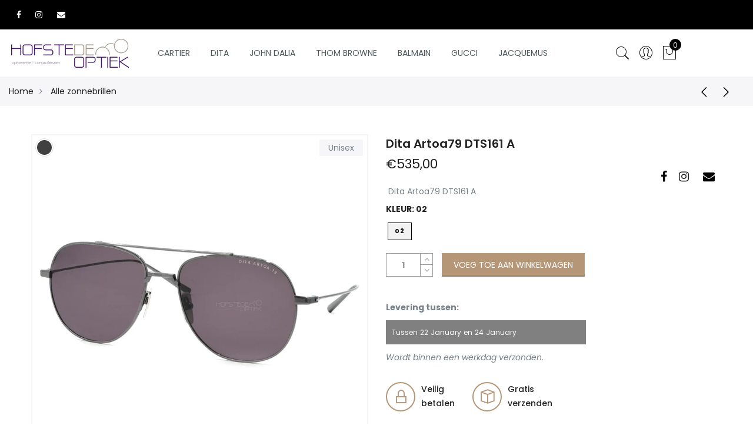

--- FILE ---
content_type: text/html; charset=utf-8
request_url: https://www.fashioneyewear.nl/collections/alle-zonnebrillen/products/dita-artoa79-dts161-a
body_size: 23963
content:
<!doctype html>
<html lang="nl" class="no-js">
<head>

  <!-- Google Tag Manager -->
<script>(function(w,d,s,l,i){w[l]=w[l]||[];w[l].push({'gtm.start':
new Date().getTime(),event:'gtm.js'});var f=d.getElementsByTagName(s)[0],
j=d.createElement(s),dl=l!='dataLayer'?'&l='+l:'';j.async=true;j.src=
'https://www.googletagmanager.com/gtm.js?id='+i+dl;f.parentNode.insertBefore(j,f);
})(window,document,'script','dataLayer','GTM-P2JNM5M');</script>
<!-- End Google Tag Manager -->

  <meta charset="utf-8">
  <meta http-equiv="X-UA-Compatible" content="IE=edge,chrome=1">
  <meta name="viewport" content="width=device-width, initial-scale=1.0, maximum-scale=1.0, user-scalable=no">
  <meta name="theme-color" content="#7796a8">
  <meta name="format-detection" content="telephone=no">
  <meta name="test" content="dita-artoa79-dts161-a">
  <link rel="canonical" href="https://www.fashioneyewear.nl/products/dita-artoa79-dts161-a">
  <script type="text/javascript">document.documentElement.className = document.documentElement.className.replace('no-js', 'yes-js js_active js');document.addEventListener('lazybeforeunveil', function(e){ var bg = e.target.getAttribute('data-bg');if(bg){ e.target.style.backgroundImage = 'url(' + bg + ')';} });</script><link rel="shortcut icon" type="image/png" href="//www.fashioneyewear.nl/cdn/shop/files/favicon32_32x.png?v=1614337168">
  
<title>Dita Artoa79 DTS161 A</title><meta name="description" content="Dita Artoa79 DTS161 A"><!-- /snippets/social-meta-tags.liquid --><meta name="keywords" content=",Fashion eyewear by Hofstede Optiek,www.fashioneyewear.nl"/><meta name="author" content="DKLV"><meta property="og:site_name" content="Fashion eyewear by Hofstede Optiek">
<meta property="og:url" content="https://www.fashioneyewear.nl/products/dita-artoa79-dts161-a">
<meta property="og:title" content="Dita Artoa79 DTS161 A">
<meta property="og:type" content="og:product">
<meta property="og:description" content="Dita Artoa79 DTS161 A"><meta property="product:price:amount" content="535,00">
  <meta property="product:price:amount" content="EUR"><meta property="og:image" content="http://www.fashioneyewear.nl/cdn/shop/files/Dita-Artoa79-DTS161-A-02_1200x1200.jpg?v=1696600337"><meta property="og:image" content="http://www.fashioneyewear.nl/cdn/shop/files/Dita-Artoa79-DTS161-A-02_2_1200x1200.jpg?v=1696600337"><meta property="og:image" content="http://www.fashioneyewear.nl/cdn/shop/files/Dita-Artoa79-DTS161-A-02_3_1200x1200.jpg?v=1696600338"><meta property="og:image:secure_url" content="https://www.fashioneyewear.nl/cdn/shop/files/Dita-Artoa79-DTS161-A-02_1200x1200.jpg?v=1696600337"><meta property="og:image:secure_url" content="https://www.fashioneyewear.nl/cdn/shop/files/Dita-Artoa79-DTS161-A-02_2_1200x1200.jpg?v=1696600337"><meta property="og:image:secure_url" content="https://www.fashioneyewear.nl/cdn/shop/files/Dita-Artoa79-DTS161-A-02_3_1200x1200.jpg?v=1696600338"><meta name="twitter:site" content="@#"><meta name="twitter:card" content="summary_large_image">
<meta name="twitter:title" content="Dita Artoa79 DTS161 A">
<meta name="twitter:description" content="Dita Artoa79 DTS161 A">
<link rel="preconnect" href="https://cdn.shopify.com">
  <link rel="preload" href="//www.fashioneyewear.nl/cdn/shop/t/3/assets/head_css.css?v=83860479906152686841705998099" as="style">
  <link rel="preload" href="//www.fashioneyewear.nl/cdn/shop/t/3/assets/style.min.css?v=81034094116215375931590735379" as="style"><link rel="preload" href="//www.fashioneyewear.nl/cdn/shop/t/3/assets/style.min.css?v=81034094116215375931590735379" as="style">
  <link rel="preload" href="//www.fashioneyewear.nl/cdn/shop/t/3/assets/fashioneyewear.nl.css?v=2119089941575201101713873119" as="style">
   <link rel="preload" href="//www.fashioneyewear.nl/cdn/shop/t/3/assets/css_setting?v=4901" as="style"> 
  <link href="//www.fashioneyewear.nl/cdn/shop/t/3/assets/head_css.css?v=83860479906152686841705998099" rel="stylesheet" type="text/css" media="all" />
  <link href="//www.fashioneyewear.nl/cdn/shop/t/3/assets/style.min.css?v=81034094116215375931590735379" rel="stylesheet" type="text/css" media="all" />
  <link href="//www.fashioneyewear.nl/cdn/shop/t/3/assets/fashioneyewear.nl.css?v=2119089941575201101713873119" rel="stylesheet" type="text/css" media="all" />
<link href="//www.fashioneyewear.nl/cdn/shop/t/3/assets/css_setting.css?v=109989457423819603711705998098" rel="stylesheet" type="text/css" media="all" /> <style type="text/css">
      </style><script>var NT4 = NT4 || {};NT4.designMode = false;if (performance.navigation.type === 2) {location.reload(true);}</script><script type="text/javascript">var NTsettingspr = {related_id:false, recently_viewed:true, ProductID:8811582587221, PrHandle:"dita-artoa79-dts161-a", cat_handle:"+alle-zonnebrillen", scrolltop:1000,ThreeSixty:false,hashtag:"none", access_token:"none", username:"none"};</script>
<script type="text/javascript" src="//www.fashioneyewear.nl/cdn/shop/t/3/assets/jquery.min.js?v=60438153447531384241588322932" ></script>
  
  <script type="text/javascript" src="//www.fashioneyewear.nl/cdn/shop/t/3/assets/lazysizes.min.js?v=113464784210294075481588322934" ></script>
  <script type="text/javascript" src="//www.fashioneyewear.nl/cdn/shop/t/3/assets/pre_vendor.min.js?v=85234518780991702321588322943"></script>
  <script type="text/javascript" src="//www.fashioneyewear.nl/cdn/shop/t/3/assets/pre_theme.js?v=125244314330595665381597927247" ></script>
    <script type="text/javascript" src="//www.fashioneyewear.nl/cdn/shop/t/3/assets/fashioneyewear.js?v=156795107752713166351597931204" ></script><!-- Set variables --><link href="https://monorail-edge.shopifysvc.com" rel="dns-prefetch">
<script>(function(){if ("sendBeacon" in navigator && "performance" in window) {try {var session_token_from_headers = performance.getEntriesByType('navigation')[0].serverTiming.find(x => x.name == '_s').description;} catch {var session_token_from_headers = undefined;}var session_cookie_matches = document.cookie.match(/_shopify_s=([^;]*)/);var session_token_from_cookie = session_cookie_matches && session_cookie_matches.length === 2 ? session_cookie_matches[1] : "";var session_token = session_token_from_headers || session_token_from_cookie || "";function handle_abandonment_event(e) {var entries = performance.getEntries().filter(function(entry) {return /monorail-edge.shopifysvc.com/.test(entry.name);});if (!window.abandonment_tracked && entries.length === 0) {window.abandonment_tracked = true;var currentMs = Date.now();var navigation_start = performance.timing.navigationStart;var payload = {shop_id: 27360198769,url: window.location.href,navigation_start,duration: currentMs - navigation_start,session_token,page_type: "product"};window.navigator.sendBeacon("https://monorail-edge.shopifysvc.com/v1/produce", JSON.stringify({schema_id: "online_store_buyer_site_abandonment/1.1",payload: payload,metadata: {event_created_at_ms: currentMs,event_sent_at_ms: currentMs}}));}}window.addEventListener('pagehide', handle_abandonment_event);}}());</script>
<script id="web-pixels-manager-setup">(function e(e,d,r,n,o){if(void 0===o&&(o={}),!Boolean(null===(a=null===(i=window.Shopify)||void 0===i?void 0:i.analytics)||void 0===a?void 0:a.replayQueue)){var i,a;window.Shopify=window.Shopify||{};var t=window.Shopify;t.analytics=t.analytics||{};var s=t.analytics;s.replayQueue=[],s.publish=function(e,d,r){return s.replayQueue.push([e,d,r]),!0};try{self.performance.mark("wpm:start")}catch(e){}var l=function(){var e={modern:/Edge?\/(1{2}[4-9]|1[2-9]\d|[2-9]\d{2}|\d{4,})\.\d+(\.\d+|)|Firefox\/(1{2}[4-9]|1[2-9]\d|[2-9]\d{2}|\d{4,})\.\d+(\.\d+|)|Chrom(ium|e)\/(9{2}|\d{3,})\.\d+(\.\d+|)|(Maci|X1{2}).+ Version\/(15\.\d+|(1[6-9]|[2-9]\d|\d{3,})\.\d+)([,.]\d+|)( \(\w+\)|)( Mobile\/\w+|) Safari\/|Chrome.+OPR\/(9{2}|\d{3,})\.\d+\.\d+|(CPU[ +]OS|iPhone[ +]OS|CPU[ +]iPhone|CPU IPhone OS|CPU iPad OS)[ +]+(15[._]\d+|(1[6-9]|[2-9]\d|\d{3,})[._]\d+)([._]\d+|)|Android:?[ /-](13[3-9]|1[4-9]\d|[2-9]\d{2}|\d{4,})(\.\d+|)(\.\d+|)|Android.+Firefox\/(13[5-9]|1[4-9]\d|[2-9]\d{2}|\d{4,})\.\d+(\.\d+|)|Android.+Chrom(ium|e)\/(13[3-9]|1[4-9]\d|[2-9]\d{2}|\d{4,})\.\d+(\.\d+|)|SamsungBrowser\/([2-9]\d|\d{3,})\.\d+/,legacy:/Edge?\/(1[6-9]|[2-9]\d|\d{3,})\.\d+(\.\d+|)|Firefox\/(5[4-9]|[6-9]\d|\d{3,})\.\d+(\.\d+|)|Chrom(ium|e)\/(5[1-9]|[6-9]\d|\d{3,})\.\d+(\.\d+|)([\d.]+$|.*Safari\/(?![\d.]+ Edge\/[\d.]+$))|(Maci|X1{2}).+ Version\/(10\.\d+|(1[1-9]|[2-9]\d|\d{3,})\.\d+)([,.]\d+|)( \(\w+\)|)( Mobile\/\w+|) Safari\/|Chrome.+OPR\/(3[89]|[4-9]\d|\d{3,})\.\d+\.\d+|(CPU[ +]OS|iPhone[ +]OS|CPU[ +]iPhone|CPU IPhone OS|CPU iPad OS)[ +]+(10[._]\d+|(1[1-9]|[2-9]\d|\d{3,})[._]\d+)([._]\d+|)|Android:?[ /-](13[3-9]|1[4-9]\d|[2-9]\d{2}|\d{4,})(\.\d+|)(\.\d+|)|Mobile Safari.+OPR\/([89]\d|\d{3,})\.\d+\.\d+|Android.+Firefox\/(13[5-9]|1[4-9]\d|[2-9]\d{2}|\d{4,})\.\d+(\.\d+|)|Android.+Chrom(ium|e)\/(13[3-9]|1[4-9]\d|[2-9]\d{2}|\d{4,})\.\d+(\.\d+|)|Android.+(UC? ?Browser|UCWEB|U3)[ /]?(15\.([5-9]|\d{2,})|(1[6-9]|[2-9]\d|\d{3,})\.\d+)\.\d+|SamsungBrowser\/(5\.\d+|([6-9]|\d{2,})\.\d+)|Android.+MQ{2}Browser\/(14(\.(9|\d{2,})|)|(1[5-9]|[2-9]\d|\d{3,})(\.\d+|))(\.\d+|)|K[Aa][Ii]OS\/(3\.\d+|([4-9]|\d{2,})\.\d+)(\.\d+|)/},d=e.modern,r=e.legacy,n=navigator.userAgent;return n.match(d)?"modern":n.match(r)?"legacy":"unknown"}(),u="modern"===l?"modern":"legacy",c=(null!=n?n:{modern:"",legacy:""})[u],f=function(e){return[e.baseUrl,"/wpm","/b",e.hashVersion,"modern"===e.buildTarget?"m":"l",".js"].join("")}({baseUrl:d,hashVersion:r,buildTarget:u}),m=function(e){var d=e.version,r=e.bundleTarget,n=e.surface,o=e.pageUrl,i=e.monorailEndpoint;return{emit:function(e){var a=e.status,t=e.errorMsg,s=(new Date).getTime(),l=JSON.stringify({metadata:{event_sent_at_ms:s},events:[{schema_id:"web_pixels_manager_load/3.1",payload:{version:d,bundle_target:r,page_url:o,status:a,surface:n,error_msg:t},metadata:{event_created_at_ms:s}}]});if(!i)return console&&console.warn&&console.warn("[Web Pixels Manager] No Monorail endpoint provided, skipping logging."),!1;try{return self.navigator.sendBeacon.bind(self.navigator)(i,l)}catch(e){}var u=new XMLHttpRequest;try{return u.open("POST",i,!0),u.setRequestHeader("Content-Type","text/plain"),u.send(l),!0}catch(e){return console&&console.warn&&console.warn("[Web Pixels Manager] Got an unhandled error while logging to Monorail."),!1}}}}({version:r,bundleTarget:l,surface:e.surface,pageUrl:self.location.href,monorailEndpoint:e.monorailEndpoint});try{o.browserTarget=l,function(e){var d=e.src,r=e.async,n=void 0===r||r,o=e.onload,i=e.onerror,a=e.sri,t=e.scriptDataAttributes,s=void 0===t?{}:t,l=document.createElement("script"),u=document.querySelector("head"),c=document.querySelector("body");if(l.async=n,l.src=d,a&&(l.integrity=a,l.crossOrigin="anonymous"),s)for(var f in s)if(Object.prototype.hasOwnProperty.call(s,f))try{l.dataset[f]=s[f]}catch(e){}if(o&&l.addEventListener("load",o),i&&l.addEventListener("error",i),u)u.appendChild(l);else{if(!c)throw new Error("Did not find a head or body element to append the script");c.appendChild(l)}}({src:f,async:!0,onload:function(){if(!function(){var e,d;return Boolean(null===(d=null===(e=window.Shopify)||void 0===e?void 0:e.analytics)||void 0===d?void 0:d.initialized)}()){var d=window.webPixelsManager.init(e)||void 0;if(d){var r=window.Shopify.analytics;r.replayQueue.forEach((function(e){var r=e[0],n=e[1],o=e[2];d.publishCustomEvent(r,n,o)})),r.replayQueue=[],r.publish=d.publishCustomEvent,r.visitor=d.visitor,r.initialized=!0}}},onerror:function(){return m.emit({status:"failed",errorMsg:"".concat(f," has failed to load")})},sri:function(e){var d=/^sha384-[A-Za-z0-9+/=]+$/;return"string"==typeof e&&d.test(e)}(c)?c:"",scriptDataAttributes:o}),m.emit({status:"loading"})}catch(e){m.emit({status:"failed",errorMsg:(null==e?void 0:e.message)||"Unknown error"})}}})({shopId: 27360198769,storefrontBaseUrl: "https://www.fashioneyewear.nl",extensionsBaseUrl: "https://extensions.shopifycdn.com/cdn/shopifycloud/web-pixels-manager",monorailEndpoint: "https://monorail-edge.shopifysvc.com/unstable/produce_batch",surface: "storefront-renderer",enabledBetaFlags: ["2dca8a86"],webPixelsConfigList: [{"id":"1125089621","configuration":"{\"config\":\"{\\\"google_tag_ids\\\":[\\\"AW-619948641\\\",\\\"GT-WBZ52MC\\\",\\\"G-NQ32CQW9V6\\\"],\\\"target_country\\\":\\\"NL\\\",\\\"gtag_events\\\":[{\\\"type\\\":\\\"search\\\",\\\"action_label\\\":[\\\"AW-619948641\\\/F2LOCMnImZkbEOHUzqcC\\\",\\\"G-NQ32CQW9V6\\\"]},{\\\"type\\\":\\\"begin_checkout\\\",\\\"action_label\\\":[\\\"AW-619948641\\\/HrOCCMXHmZkbEOHUzqcC\\\",\\\"G-NQ32CQW9V6\\\"]},{\\\"type\\\":\\\"view_item\\\",\\\"action_label\\\":[\\\"AW-619948641\\\/F1oOCM7HmZkbEOHUzqcC\\\",\\\"MC-ZMZ5MXEW4V\\\",\\\"G-NQ32CQW9V6\\\"]},{\\\"type\\\":\\\"purchase\\\",\\\"action_label\\\":[\\\"AW-619948641\\\/QZRsCMLHmZkbEOHUzqcC\\\",\\\"MC-ZMZ5MXEW4V\\\",\\\"AW-619948641\\\/Z_ewCOaAvNUBEOHUzqcC\\\",\\\"G-NQ32CQW9V6\\\"]},{\\\"type\\\":\\\"page_view\\\",\\\"action_label\\\":[\\\"AW-619948641\\\/foBiCMvHmZkbEOHUzqcC\\\",\\\"MC-ZMZ5MXEW4V\\\",\\\"G-NQ32CQW9V6\\\"]},{\\\"type\\\":\\\"add_payment_info\\\",\\\"action_label\\\":[\\\"AW-619948641\\\/ph_yCMzImZkbEOHUzqcC\\\",\\\"G-NQ32CQW9V6\\\"]},{\\\"type\\\":\\\"add_to_cart\\\",\\\"action_label\\\":[\\\"AW-619948641\\\/Ayg6CMjHmZkbEOHUzqcC\\\",\\\"G-NQ32CQW9V6\\\"]}],\\\"enable_monitoring_mode\\\":false}\"}","eventPayloadVersion":"v1","runtimeContext":"OPEN","scriptVersion":"b2a88bafab3e21179ed38636efcd8a93","type":"APP","apiClientId":1780363,"privacyPurposes":[],"dataSharingAdjustments":{"protectedCustomerApprovalScopes":["read_customer_address","read_customer_email","read_customer_name","read_customer_personal_data","read_customer_phone"]}},{"id":"190087509","eventPayloadVersion":"v1","runtimeContext":"LAX","scriptVersion":"1","type":"CUSTOM","privacyPurposes":["ANALYTICS"],"name":"Google Analytics tag (migrated)"},{"id":"shopify-app-pixel","configuration":"{}","eventPayloadVersion":"v1","runtimeContext":"STRICT","scriptVersion":"0450","apiClientId":"shopify-pixel","type":"APP","privacyPurposes":["ANALYTICS","MARKETING"]},{"id":"shopify-custom-pixel","eventPayloadVersion":"v1","runtimeContext":"LAX","scriptVersion":"0450","apiClientId":"shopify-pixel","type":"CUSTOM","privacyPurposes":["ANALYTICS","MARKETING"]}],isMerchantRequest: false,initData: {"shop":{"name":"Fashion eyewear by Hofstede Optiek","paymentSettings":{"currencyCode":"EUR"},"myshopifyDomain":"fashioneyewearnl.myshopify.com","countryCode":"NL","storefrontUrl":"https:\/\/www.fashioneyewear.nl"},"customer":null,"cart":null,"checkout":null,"productVariants":[{"price":{"amount":535.0,"currencyCode":"EUR"},"product":{"title":"Dita Artoa79 DTS161 A","vendor":"Dita","id":"8811582587221","untranslatedTitle":"Dita Artoa79 DTS161 A","url":"\/products\/dita-artoa79-dts161-a","type":"zonnebrillen"},"id":"47343379153237","image":{"src":"\/\/www.fashioneyewear.nl\/cdn\/shop\/files\/Dita-Artoa79-DTS161-A-02.jpg?v=1696600337"},"sku":"","title":"02","untranslatedTitle":"02"}],"purchasingCompany":null},},"https://www.fashioneyewear.nl/cdn","fcfee988w5aeb613cpc8e4bc33m6693e112",{"modern":"","legacy":""},{"shopId":"27360198769","storefrontBaseUrl":"https:\/\/www.fashioneyewear.nl","extensionBaseUrl":"https:\/\/extensions.shopifycdn.com\/cdn\/shopifycloud\/web-pixels-manager","surface":"storefront-renderer","enabledBetaFlags":"[\"2dca8a86\"]","isMerchantRequest":"false","hashVersion":"fcfee988w5aeb613cpc8e4bc33m6693e112","publish":"custom","events":"[[\"page_viewed\",{}],[\"product_viewed\",{\"productVariant\":{\"price\":{\"amount\":535.0,\"currencyCode\":\"EUR\"},\"product\":{\"title\":\"Dita Artoa79 DTS161 A\",\"vendor\":\"Dita\",\"id\":\"8811582587221\",\"untranslatedTitle\":\"Dita Artoa79 DTS161 A\",\"url\":\"\/products\/dita-artoa79-dts161-a\",\"type\":\"zonnebrillen\"},\"id\":\"47343379153237\",\"image\":{\"src\":\"\/\/www.fashioneyewear.nl\/cdn\/shop\/files\/Dita-Artoa79-DTS161-A-02.jpg?v=1696600337\"},\"sku\":\"\",\"title\":\"02\",\"untranslatedTitle\":\"02\"}}]]"});</script><script>
  window.ShopifyAnalytics = window.ShopifyAnalytics || {};
  window.ShopifyAnalytics.meta = window.ShopifyAnalytics.meta || {};
  window.ShopifyAnalytics.meta.currency = 'EUR';
  var meta = {"product":{"id":8811582587221,"gid":"gid:\/\/shopify\/Product\/8811582587221","vendor":"Dita","type":"zonnebrillen","handle":"dita-artoa79-dts161-a","variants":[{"id":47343379153237,"price":53500,"name":"Dita Artoa79 DTS161 A - 02","public_title":"02","sku":""}],"remote":false},"page":{"pageType":"product","resourceType":"product","resourceId":8811582587221,"requestId":"402f3456-3cc6-4970-adf0-2482cf85bdbd-1769019183"}};
  for (var attr in meta) {
    window.ShopifyAnalytics.meta[attr] = meta[attr];
  }
</script>
<script class="analytics">
  (function () {
    var customDocumentWrite = function(content) {
      var jquery = null;

      if (window.jQuery) {
        jquery = window.jQuery;
      } else if (window.Checkout && window.Checkout.$) {
        jquery = window.Checkout.$;
      }

      if (jquery) {
        jquery('body').append(content);
      }
    };

    var hasLoggedConversion = function(token) {
      if (token) {
        return document.cookie.indexOf('loggedConversion=' + token) !== -1;
      }
      return false;
    }

    var setCookieIfConversion = function(token) {
      if (token) {
        var twoMonthsFromNow = new Date(Date.now());
        twoMonthsFromNow.setMonth(twoMonthsFromNow.getMonth() + 2);

        document.cookie = 'loggedConversion=' + token + '; expires=' + twoMonthsFromNow;
      }
    }

    var trekkie = window.ShopifyAnalytics.lib = window.trekkie = window.trekkie || [];
    if (trekkie.integrations) {
      return;
    }
    trekkie.methods = [
      'identify',
      'page',
      'ready',
      'track',
      'trackForm',
      'trackLink'
    ];
    trekkie.factory = function(method) {
      return function() {
        var args = Array.prototype.slice.call(arguments);
        args.unshift(method);
        trekkie.push(args);
        return trekkie;
      };
    };
    for (var i = 0; i < trekkie.methods.length; i++) {
      var key = trekkie.methods[i];
      trekkie[key] = trekkie.factory(key);
    }
    trekkie.load = function(config) {
      trekkie.config = config || {};
      trekkie.config.initialDocumentCookie = document.cookie;
      var first = document.getElementsByTagName('script')[0];
      var script = document.createElement('script');
      script.type = 'text/javascript';
      script.onerror = function(e) {
        var scriptFallback = document.createElement('script');
        scriptFallback.type = 'text/javascript';
        scriptFallback.onerror = function(error) {
                var Monorail = {
      produce: function produce(monorailDomain, schemaId, payload) {
        var currentMs = new Date().getTime();
        var event = {
          schema_id: schemaId,
          payload: payload,
          metadata: {
            event_created_at_ms: currentMs,
            event_sent_at_ms: currentMs
          }
        };
        return Monorail.sendRequest("https://" + monorailDomain + "/v1/produce", JSON.stringify(event));
      },
      sendRequest: function sendRequest(endpointUrl, payload) {
        // Try the sendBeacon API
        if (window && window.navigator && typeof window.navigator.sendBeacon === 'function' && typeof window.Blob === 'function' && !Monorail.isIos12()) {
          var blobData = new window.Blob([payload], {
            type: 'text/plain'
          });

          if (window.navigator.sendBeacon(endpointUrl, blobData)) {
            return true;
          } // sendBeacon was not successful

        } // XHR beacon

        var xhr = new XMLHttpRequest();

        try {
          xhr.open('POST', endpointUrl);
          xhr.setRequestHeader('Content-Type', 'text/plain');
          xhr.send(payload);
        } catch (e) {
          console.log(e);
        }

        return false;
      },
      isIos12: function isIos12() {
        return window.navigator.userAgent.lastIndexOf('iPhone; CPU iPhone OS 12_') !== -1 || window.navigator.userAgent.lastIndexOf('iPad; CPU OS 12_') !== -1;
      }
    };
    Monorail.produce('monorail-edge.shopifysvc.com',
      'trekkie_storefront_load_errors/1.1',
      {shop_id: 27360198769,
      theme_id: 80299294833,
      app_name: "storefront",
      context_url: window.location.href,
      source_url: "//www.fashioneyewear.nl/cdn/s/trekkie.storefront.cd680fe47e6c39ca5d5df5f0a32d569bc48c0f27.min.js"});

        };
        scriptFallback.async = true;
        scriptFallback.src = '//www.fashioneyewear.nl/cdn/s/trekkie.storefront.cd680fe47e6c39ca5d5df5f0a32d569bc48c0f27.min.js';
        first.parentNode.insertBefore(scriptFallback, first);
      };
      script.async = true;
      script.src = '//www.fashioneyewear.nl/cdn/s/trekkie.storefront.cd680fe47e6c39ca5d5df5f0a32d569bc48c0f27.min.js';
      first.parentNode.insertBefore(script, first);
    };
    trekkie.load(
      {"Trekkie":{"appName":"storefront","development":false,"defaultAttributes":{"shopId":27360198769,"isMerchantRequest":null,"themeId":80299294833,"themeCityHash":"2416282959616419953","contentLanguage":"nl","currency":"EUR","eventMetadataId":"71a02190-ab7b-4b23-808d-9aa14f8df016"},"isServerSideCookieWritingEnabled":true,"monorailRegion":"shop_domain","enabledBetaFlags":["65f19447"]},"Session Attribution":{},"S2S":{"facebookCapiEnabled":false,"source":"trekkie-storefront-renderer","apiClientId":580111}}
    );

    var loaded = false;
    trekkie.ready(function() {
      if (loaded) return;
      loaded = true;

      window.ShopifyAnalytics.lib = window.trekkie;

      var originalDocumentWrite = document.write;
      document.write = customDocumentWrite;
      try { window.ShopifyAnalytics.merchantGoogleAnalytics.call(this); } catch(error) {};
      document.write = originalDocumentWrite;

      window.ShopifyAnalytics.lib.page(null,{"pageType":"product","resourceType":"product","resourceId":8811582587221,"requestId":"402f3456-3cc6-4970-adf0-2482cf85bdbd-1769019183","shopifyEmitted":true});

      var match = window.location.pathname.match(/checkouts\/(.+)\/(thank_you|post_purchase)/)
      var token = match? match[1]: undefined;
      if (!hasLoggedConversion(token)) {
        setCookieIfConversion(token);
        window.ShopifyAnalytics.lib.track("Viewed Product",{"currency":"EUR","variantId":47343379153237,"productId":8811582587221,"productGid":"gid:\/\/shopify\/Product\/8811582587221","name":"Dita Artoa79 DTS161 A - 02","price":"535.00","sku":"","brand":"Dita","variant":"02","category":"zonnebrillen","nonInteraction":true,"remote":false},undefined,undefined,{"shopifyEmitted":true});
      window.ShopifyAnalytics.lib.track("monorail:\/\/trekkie_storefront_viewed_product\/1.1",{"currency":"EUR","variantId":47343379153237,"productId":8811582587221,"productGid":"gid:\/\/shopify\/Product\/8811582587221","name":"Dita Artoa79 DTS161 A - 02","price":"535.00","sku":"","brand":"Dita","variant":"02","category":"zonnebrillen","nonInteraction":true,"remote":false,"referer":"https:\/\/www.fashioneyewear.nl\/collections\/alle-zonnebrillen\/products\/dita-artoa79-dts161-a"});
      }
    });


        var eventsListenerScript = document.createElement('script');
        eventsListenerScript.async = true;
        eventsListenerScript.src = "//www.fashioneyewear.nl/cdn/shopifycloud/storefront/assets/shop_events_listener-3da45d37.js";
        document.getElementsByTagName('head')[0].appendChild(eventsListenerScript);

})();</script>
  <script>
  if (!window.ga || (window.ga && typeof window.ga !== 'function')) {
    window.ga = function ga() {
      (window.ga.q = window.ga.q || []).push(arguments);
      if (window.Shopify && window.Shopify.analytics && typeof window.Shopify.analytics.publish === 'function') {
        window.Shopify.analytics.publish("ga_stub_called", {}, {sendTo: "google_osp_migration"});
      }
      console.error("Shopify's Google Analytics stub called with:", Array.from(arguments), "\nSee https://help.shopify.com/manual/promoting-marketing/pixels/pixel-migration#google for more information.");
    };
    if (window.Shopify && window.Shopify.analytics && typeof window.Shopify.analytics.publish === 'function') {
      window.Shopify.analytics.publish("ga_stub_initialized", {}, {sendTo: "google_osp_migration"});
    }
  }
</script>
<script
  defer
  src="https://www.fashioneyewear.nl/cdn/shopifycloud/perf-kit/shopify-perf-kit-3.0.4.min.js"
  data-application="storefront-renderer"
  data-shop-id="27360198769"
  data-render-region="gcp-us-east1"
  data-page-type="product"
  data-theme-instance-id="80299294833"
  data-theme-name="Gecko"
  data-theme-version="3.1"
  data-monorail-region="shop_domain"
  data-resource-timing-sampling-rate="10"
  data-shs="true"
  data-shs-beacon="true"
  data-shs-export-with-fetch="true"
  data-shs-logs-sample-rate="1"
  data-shs-beacon-endpoint="https://www.fashioneyewear.nl/api/collect"
></script>
</head> 
<body class="icolagk nt_storage app_review_1 template-product wrapper-full_width ajax-shop-true jas_action_popup_upsell spcdt4_true">

<!-- Google Tag Manager (noscript) -->
<noscript><iframe src="https://www.googletagmanager.com/ns.html?id=GTM-P2JNM5M"
height="0" width="0" style="display:none;visibility:hidden"></iframe></noscript>
<!-- End Google Tag Manager (noscript) --><div class="jas-canvas-menu jas-push-menu"><div id="jas-mobile-menu" class="menu-main-menu-container">
   <div class="jas-mobile-tabs">
      <h3 class="mg__0 tc cw bgb tu ls__2 active no_cat" data-tab="menu-main-menu">Menu <i class="close-menu pe-7s-close pa"></i></h3></div><ul id="menu-main-menu" class="jas_ui_menu menu active"><li class="menu-item"><a href="/pages/john-dalia"><span>John Dalia</span></a></li><li class="menu-item"><a href="/pages/dita"><span>Dita</span></a></li><li class="menu-item"><a href="/pages/cartier"><span>Cartier</span></a></li><li class="menu-item"><a href="/pages/thom-browne"><span>Thom Browne</span></a></li><li class="menu-item"><a href="/pages/balmain"><span>Balmain</span></a></li><li class="menu-item"><a href="/pages/gucci"><span>Gucci</span></a></li><li class="menu-item"><a href="/pages/jacquemus"><span>Jacquemus</span></a></li><li class="menu-item"><a href="/pages/over-ons"><span>Over ons</span></a></li><li class="menu-item"><a href="/pages/contact"><span>Contact</span></a></li><li class="jas_customer menu-item"><a href="/account/login"><span>Inloggen / Registreer</span></a></li></ul></div></div><div class="jas-mini-cart jas-push-menu"><h3 class="mg__0 tc cw bgb tu ls__2">Mini winkelwagen<i class="close-cart pe-7s-close pa"></i></h3><div class="widget_shopping_cart pr">
         <div class="widget_shopping_cart_content"><div class="widget_shopping_cart_body gecko-scroll" data-count="0" data-subtotal="0">
   <div class="gecko-scroll-content">
      <ul class="cart_list product_list_widget tl"><li class="cart__empty_message">Geen producten in de winkelwagen.</li></ul>
   </div>
</div>
<!-- end product list --></div>
      </div>
</div><!-- .jas-mini-cart --><div id="jas-wrapper">
      
<header id="jas-header" class="header-4 pe_icon act_img_sticky" role="banner"><div class="header__top pr bgbl pl__15 pr__15"><div class="jas-row middle-xs">
               <div class="start-md start-sm jas-col-md-4 jas-col-sm-6 jas-col-xs-12 flex center-xs hidden-sm"><div class="jas-socials pr"><a href="https://www.facebook.com/HofstedeOptiek" target="_blank" class="dib br__50 tc facebook"><i class="fa fa-facebook"></i></a><a href="https://instagram.com/hofstedeoptiek" target="_blank" class="dib br__50 tc facebook"><i class="fa fa-instagram"></i></a>
      
       <a href="mailto:info@hofstede-optiek.nl" target="_blank" class="dib br__50 tc envelope"><i class="fa fa-envelope"></i></a></div></div>
              <div class="jas-col-md-4 tc jas-col-sm-12 jas-col-xs-12">
                     
<div id="nt_typewrite" class="pr typewrite header-text cw" data-period='1000' data-type='0'></div>
                  </div>
               <div class="end-lg end-sm jas-col-md-4 jas-col-sm-6 jas-col-xs-12 hidden-sm flex center-xs"><div class="weglot_here"></div></div>
                 
            </div>
            <!-- .jas-row --></div>
      <!-- .header__top --><div class="header__mid pl__15 pr__15 pr"><div class="jas-row middle-xs">
         <div class="jas-col-md-1 jas-col-sm-3 jas-col-xs-3 flex nta_menu middle-xs"><a href="javascript:void(0);" class="jas-push-menu-btn pr">
   <img src="//www.fashioneyewear.nl/cdn/shop/t/3/assets/jas-hamburger-black.svg" width="30" height="16" alt="Menu">	
   <img src="//www.fashioneyewear.nl/cdn/shop/t/3/assets/jas-hamburger-black.svg" width="30" height="16" alt="Menu">				
</a><div class="jas-action">
	<div class="jas-my-account dn visible-xs ts__05 pr">
		<a class="cb chp db jas-sp-login login_side_open_none"  href="#login_side"><i class="pe-7s-user"></i></a>
	</div>
</div></div>
         <div class="jas-col-md-9 jas-col-sm-6 jas-col-xs-6 center-sm center-xs">
            <div class="jas-row middle-xs center-xs">
               <div class="jas-col-md-3 jas-col-sm-12 jas-col-xs-12">
    <div class="jas-branding ts__05">
  
    
<a href="/" itemprop="url" class="db pr">
         <img class="w__100 regular-logo lazypreload lazyload"
             src="//www.fashioneyewear.nl/cdn/shop/files/logo_header_500x500.png?v=1614333578"
             data-src="//www.fashioneyewear.nl/cdn/shop/files/logo_header_{width}x.png?v=1614333578"
             data-widths="[200, 360, 540, 720, 900, 1080, 1296, 1512, 1728, 2048]"
             data-aspectratio="4.05"
             data-sizes="auto"
             alt="Fashion eyewear by Hofstede Optiek"
             style="opacity:1;max-width: 200px;max-height: 200px"><img class="w__100 retina-logo lazyload"
                src="//www.fashioneyewear.nl/cdn/shop/files/logo_header_500x500.png?v=1614333578"
                data-src="//www.fashioneyewear.nl/cdn/shop/files/logo_header_{width}x.png?v=1614333578"
                data-widths="[200, 360, 540, 720, 900, 1080, 1296, 1512, 1728, 2048]"
                data-aspectratio="4.05"
                data-sizes="auto"
                alt="Fashion eyewear by Hofstede Optiek"
                style="opacity:1;max-width: 200px;max-height: 200px"><img class="w__100 stick-logo lazyload"
                src="//www.fashioneyewear.nl/cdn/shop/files/logo_header_150x150.png?v=1614333578"
                data-src="//www.fashioneyewear.nl/cdn/shop/files/logo_header_{width}x.png?v=1614333578"
                data-widths="[200, 360, 540, 720, 900, 1080, 1296, 1512, 1728, 2048]"
                data-aspectratio="4.05"
                data-sizes="auto"
                alt="Fashion eyewear by Hofstede Optiek"
                style="opacity:1;max-width: 200px;max-height: 200px"></a>
    
  
    </div>
  </div>
               <div class="jas-col-md-9 hidden-sm">
                  <div class="jas-navigation flex center-xs"><div id="shopify-section-mega_menu" class="shopify-section menu-section menu-main-navigation-container"><nav role="navigation">
      <ul id="jas-main-menu" class="jas-menu clearfix"><li id="menu-item-1588595050092" class="menu-item menu-item-1588595050092">
                     <a href="/pages/cartier">Cartier</a></li><li id="menu-item-1520320587313" class="menu-item menu-item-has-children menu_has_offsets menu-left menu-item-1520320587313">
                     <a href="/pages/dita">DITA</a></li><li id="menu-item-1520320504671" class="menu-item menu-item-has-children menu_has_offsets menu-auto menu-item-1520320504671">
                     <a href="/pages/john-dalia">John Dalia</a></li><li id="menu-item-1520320682284" class="menu-item menu-item-has-children menu_has_offsets menu-auto menu-item-1520320682284">
                     <a href="/pages/thom-browne">Thom Browne</a></li><li id="menu-item-89c8b257-dc33-4e39-9c7e-f37bd11d7dd8" class="menu-item menu-item-89c8b257-dc33-4e39-9c7e-f37bd11d7dd8">
                     <a href="/pages/balmain">Balmain</a></li><li id="menu-item-a3cb5bc0-33cf-4b50-b088-21682b1db7ad" class="menu-item menu-item-has-children menu_has_offsets menu-left menu-item-a3cb5bc0-33cf-4b50-b088-21682b1db7ad">
                     <a href="/pages/gucci">Gucci</a></li><li id="menu-item-1520320779759" class="menu-item menu-item-has-children menu_has_offsets menu-left menu-item-1520320779759">
                     <a href="/pages/jacquemus">Jacquemus</a></li></ul>
   </nav><style data-shopify>.jas-menu-label-sale{background-color:#2f9e3c}
</style></div></div>
                  <!-- .jas-navigation -->
               </div>
            </div>
         </div>
         <div class="jas-action flex end-xs middle-xs jas-col-md-2 jas-col-sm-3 jas-col-xs-3"><div class="sf-open cb chp pr gecko-search-dropdown cursor-pointer" ><i class="pe-7s-search"></i><div class="wrapper-search-dropdown tl">
               <span class="gecko-close-search">close</span>
               <form role="search" method="get" class="pr searchform gecko-ajax-search" action="/search">
                  <div>
                     <label class="screen-reader-text" for="q"></label>
                     <input type="text" placeholder="Artikelen zoeken" value="" name="q" id="q" autocomplete="off"><input type="hidden" name="type" value="product" /><button type="submit" id="searchsubmit">Zoeken</button>
                  </div>
               </form>
               <div class="search-results-wrapper">
                  <div class="gecko-search-results">
                     <ul class="ui-autocomplete ui-front ui-menu ui-widget ui-widget-content autocomplete-suggestions" style="display: none"></ul>
                  </div>
               </div>
            </div></div><div class="jas-my-account hidden-xs ts__05 pr">
         <a class="cb chp db jas-sp-login login_side_open_none"  href="#login_side"><i class="pe-7s-user"></i></a></div><div class="jas-icon-cart pr jas-sidebar-cart">
      <a class="cart-contents pr cb chp db" href="/cart" title="Bekijk uw winkelwagen"><i class="pe-7s-shopbag"></i><span class="pa count cartCount bgb br__50 cw tc">0</span></a></div></div><!-- .jas-action -->
      </div>
      <!-- .jas-row --></div><!-- .header__mid --><!-- #header__search -->
      <!-- .jas-canvas-menu -->
</header><!-- #jas-header -->
      <div id="jas-content" class="main-page-wrapper"><div class="jas-wc-single wc-single-1 nt_single_6 mb__60"><div class="bgbl lh__1 pt__5 pb__5 pl__15 pr__15 clearfix">
      <div class="flex between-xs">
   	   <nav class="shopify-breadcrumb dib">
   	   	<a href="/">Home</a><i class="fa fa-angle-right"></i>	<a href="/collections/alle-zonnebrillen">Alle zonnebrillen</a></nav><div class="gecko-products-nav"><div class="product-btn product-prev">
               <a href="/collections/alle-zonnebrillen/products/dita-artoa92-dts160-a">Previous product<span></span></a>
               <div class="wrapper-short">
                  <div class="product-short"><a href="/collections/alle-zonnebrillen/products/dita-artoa92-dts160-a" class="product-thumb">
                        <img width="219" height="280" data-src="//www.fashioneyewear.nl/cdn/shop/files/DitaArtoa92-DTS160-A-03_1_70x.jpg?v=1696602862" class="lazyload attachment-shop_thumbnail size-shop_thumbnail sp-post-image" alt="Dita Artoa92 DTS160 A">
                     </a><a href="/collections/alle-zonnebrillen/products/dita-artoa92-dts160-a" class="product-title">Dita Artoa92 DTS160 A.</a>
                     <span class="price">€535,00
</span>
                  </div>
               </div>
            </div><div class="product-btn product-next">
               <a href="/collections/alle-zonnebrillen/products/cartier-panthere-ct0281o">Next product<span></span></a>
               <div class="wrapper-short">
                  <div class="product-short"><a href="/collections/alle-zonnebrillen/products/cartier-panthere-ct0281o" class="product-thumb">
                        <img width="219" height="280" data-src="//www.fashioneyewear.nl/cdn/shop/files/Cartier-CT0281O-003_1_70x.jpg?v=1692711512" class="lazyload attachment-shop_thumbnail size-shop_thumbnail sp-post-image" alt="Cartier Panthere CT0281O">
                     </a><a href="/collections/alle-zonnebrillen/products/cartier-panthere-ct0281o" class="product-title">Cartier Panthere CT0281O</a>
                     <span class="price">€0,00 – €1.008,00
</span>
                  </div>
               </div>
            </div></div></div>
	</div><div class="jas-container">
		<div class="jas-row">
			<div class="jas-col-md-12 jas-col-xs-12">
				<div class="product" id="product-8811582587221">
					<div class="jas-row mb__50 product-spacing-top"><div class="jas-col-md-6 jas-col-sm-7 jas-col-xs-12 pr jas_thumbs_img"><div class="single-product-thumbnail pr bottom bc_jas-p-item">
		<div class="p-thumb images shopify-product-gallery jas-carousel image-action-popup tc" data-slick='{"slidesToShow": 1,"rtl": false, "slidesToScroll": 1, "asNavFor": ".p-nav", "fade":true,"adaptiveHeight": true}'><div class="p-item jas_img_ptw shopify-product-gallery__image">
                     
                      <div class="is-flex rounded product-page-swatch-list"><span data-nt='02' class="product-page-swatch-item swatch__list--item is-relative u-medium" ><span class="swatch__value bg_color_02 lazyload"  style="background-size: cover;  background-color:#404040FF;  "></span></span></div><div class="gender-banner">
                                    Unisex
                              </div><a href="//www.fashioneyewear.nl/cdn/shop/files/Dita-Artoa79-DTS161-A-02.jpg?v=1696600337">
							<img width="1080" height="1080" class="attachment-shop_single size-shop_single sp-post-image   lazyload "
				             src="//www.fashioneyewear.nl/cdn/shop/files/Dita-Artoa79-DTS161-A-02_80x80.jpg?v=1696600337"
				             data-src="//www.fashioneyewear.nl/cdn/shop/files/Dita-Artoa79-DTS161-A-02_{width}x.jpg?v=1696600337"
				             data-widths="[180, 360, 540, 720, 900, 1080, 1296, 1512, 1728, 2048]"
				             data-aspectratio="1.0"
				             data-sizes="auto"
				             data-image-id="51205823398229"
				             data-large_image="//www.fashioneyewear.nl/cdn/shop/files/Dita-Artoa79-DTS161-A-02.jpg?v=1696600337" data-large_image_width="1080" data-large_image_height="1080"
				             alt="Dita Artoa79 DTS161 A">
				             <div class="jas-wrap-lazy"></div>
						</a>
                      <div class="free-shipping-banner">
                          	Gratis verzending
                      </div>
					</div><div class="p-item jas_img_ptw shopify-product-gallery__image">
                     
                      <div class="is-flex rounded product-page-swatch-list"><span data-nt='02' class="product-page-swatch-item swatch__list--item is-relative u-medium" ><span class="swatch__value bg_color_02 lazyload"  style="background-size: cover;  background-color:#404040FF;  "></span></span></div><div class="gender-banner">
                                    Unisex
                              </div><a href="//www.fashioneyewear.nl/cdn/shop/files/Dita-Artoa79-DTS161-A-02_2.jpg?v=1696600337">
							<img width="1080" height="1080" class="attachment-shop_single size-shop_single sp-post-image   lazyload "
				             src="//www.fashioneyewear.nl/cdn/shop/files/Dita-Artoa79-DTS161-A-02_2_80x80.jpg?v=1696600337"
				             data-src="//www.fashioneyewear.nl/cdn/shop/files/Dita-Artoa79-DTS161-A-02_2_{width}x.jpg?v=1696600337"
				             data-widths="[180, 360, 540, 720, 900, 1080, 1296, 1512, 1728, 2048]"
				             data-aspectratio="1.0"
				             data-sizes="auto"
				             data-image-id="51205823430997"
				             data-large_image="//www.fashioneyewear.nl/cdn/shop/files/Dita-Artoa79-DTS161-A-02_2.jpg?v=1696600337" data-large_image_width="1080" data-large_image_height="1080"
				             alt="Dita Artoa79 DTS161 A">
				             <div class="jas-wrap-lazy"></div>
						</a>
                      <div class="free-shipping-banner">
                          	Gratis verzending
                      </div>
					</div><div class="p-item jas_img_ptw shopify-product-gallery__image">
                     
                      <div class="is-flex rounded product-page-swatch-list"><span data-nt='02' class="product-page-swatch-item swatch__list--item is-relative u-medium" ><span class="swatch__value bg_color_02 lazyload"  style="background-size: cover;  background-color:#404040FF;  "></span></span></div><div class="gender-banner">
                                    Unisex
                              </div><a href="//www.fashioneyewear.nl/cdn/shop/files/Dita-Artoa79-DTS161-A-02_3.jpg?v=1696600338">
							<img width="1080" height="1080" class="attachment-shop_single size-shop_single sp-post-image   lazyload "
				             src="//www.fashioneyewear.nl/cdn/shop/files/Dita-Artoa79-DTS161-A-02_3_80x80.jpg?v=1696600338"
				             data-src="//www.fashioneyewear.nl/cdn/shop/files/Dita-Artoa79-DTS161-A-02_3_{width}x.jpg?v=1696600338"
				             data-widths="[180, 360, 540, 720, 900, 1080, 1296, 1512, 1728, 2048]"
				             data-aspectratio="1.0"
				             data-sizes="auto"
				             data-image-id="51205823463765"
				             data-large_image="//www.fashioneyewear.nl/cdn/shop/files/Dita-Artoa79-DTS161-A-02_3.jpg?v=1696600338" data-large_image_width="1080" data-large_image_height="1080"
				             alt="Dita Artoa79 DTS161 A">
				             <div class="jas-wrap-lazy"></div>
						</a>
                      <div class="free-shipping-banner">
                          	Gratis verzending
                      </div>
					</div></div>
		<div class="p-nav oh jas-carousel" data-slick='{"slidesToShow": 4,"slidesToScroll": 1,"asNavFor": ".p-thumb","rtl": false,"arrows": false, "focusOnSelect": true,  "responsive":[{"breakpoint": 736,"settings":{"slidesToShow": 4, "vertical":false}}]}'><div><img class="var_nt_img attachment-shop_single size-shop_single sp-post-image lazyload" src="//www.fashioneyewear.nl/cdn/shop/files/Dita-Artoa79-DTS161-A-02_80x.jpg?v=1696600337" data-image-id="51205823398229" data-variant_ava="true" data-variant_id="47343379153237" data-src="//www.fashioneyewear.nl/cdn/shop/files/Dita-Artoa79-DTS161-A-02_{width}x.jpg?v=1696600337"  data-widths="[80 ,90, 180]" data-aspectratio="1.0" data-sizes="auto" alt="Dita Artoa79 DTS161 A"></div><div><img class="attachment-shop_single size-shop_single sp-post-image lazyload lazypreload" src="//www.fashioneyewear.nl/cdn/shop/files/Dita-Artoa79-DTS161-A-02_2_80x.jpg?v=1696600337" data-image-id="51205823430997" data-src="//www.fashioneyewear.nl/cdn/shop/files/Dita-Artoa79-DTS161-A-02_2_{width}x.jpg?v=1696600337"  data-widths="[80 ,90, 180]" data-aspectratio="1.0" data-sizes="auto" alt="Dita Artoa79 DTS161 A"></div><div><img class="attachment-shop_single size-shop_single sp-post-image lazyload lazypreload" src="//www.fashioneyewear.nl/cdn/shop/files/Dita-Artoa79-DTS161-A-02_3_80x.jpg?v=1696600338" data-image-id="51205823463765" data-src="//www.fashioneyewear.nl/cdn/shop/files/Dita-Artoa79-DTS161-A-02_3_{width}x.jpg?v=1696600338"  data-widths="[80 ,90, 180]" data-aspectratio="1.0" data-sizes="auto" alt="Dita Artoa79 DTS161 A"></div></div><div class="group_btn_pr pa flex"><div class="spar-quicklook-overlay" style="display: none">
		   <a class="drawer_ar gecko-tooltip" href="" rel="ar" ><img src="//www.fashioneyewear.nl/cdn/shop/t/3/assets/ARKit_Badge_Icon.svg.svg?v=15166818523128969611588322904"><span class="gecko-tooltip-label">AR Quick Look</span></a>
		</div></div></div>
</div>
<div class="jas-col-md-6 jas-col-sm-5 jas-col-xs-12">
	<div class="summary entry-summary"><h1 class="product_title entry-title">Dita Artoa79 DTS161 A</h1>
<div class="social-share"><div class="jas-social"><a href="https://www.facebook.com/HofstedeOptiek" target="_blank" class="cb facebook"><i class="fa fa-facebook"></i></a><a href="https://instagram.com/hofstedeoptiek" target="_blank" class="dib br__50 tc facebook"><i class="fa fa-instagram"></i></a>
      
       <a href="mailto:info@hofstede-optiek.nl" target="_blank" class="cb envelope"><i class="fa fa-envelope"></i></a></div></div><div class="flex"><p class="price productPrice"><span id="product-price">€535,00</span></p></div><a href="#shopify-section-product-page-description" class="shopify-product-rating dib"><span class="shopify-product-reviews-badge" data-id="8811582587221"></span></a><script>
  $(function () {
    $('.readmore').click(function (event) {
  event.preventDefault();
  var descriptionFull = document.querySelector('.product-description-full');
  descriptionFull.style.display = 'block';
  var descriptionShort = document.querySelector('.product-description-short');
  descriptionShort.style.display = 'none';
  
});
$('.readless').click(function (event) {
  event.preventDefault();
 
  var descriptionFull = document.querySelector('.product-description-full');
  descriptionFull.style.display = 'none';
  var descriptionShort = document.querySelector('.product-description-short');
  descriptionShort.style.display = 'block';
});  
  })

</script>

	
       		 Dita Artoa79 DTS161 A
     <script>
  $(function () {
    $('#submitRestockForm').click(function(event) {
      	event.preventDefault(); 
       $('#restockForm').val('Zou u mij kunnen laten weten wanneer '+ $($('.product_title')[0]).html() + ' ' + $($('.nt_name_current')[0]).html() +' weer beschikbaar is?');
      $('#contact_form').submit();
    })
    
      $('#submitMailOrderForm').click(function(event) {
       	event.preventDefault();
      	$('#mailOrderForm').val('Ik heb interesse in een ' + $($('.product_title')[0]).html() + ' ' + $($('.nt_name_current')[0]).html() +' . Kunt u contact opnemen voor het afhandelen van de bestelling?');
      	$('#contact_form').submit();
    })
  })
</script>

<div class="btn-atc atc-popup clearfix"><div id="callBackVariant" class="jas_02 jas1_ jas2_"><form method="post" action="/cart/add" id="cart-form" accept-charset="UTF-8" class="variations_form product-form nt_cart_form jas_cart clearfix" enctype="multipart/form-data"><input type="hidden" name="form_type" value="product" /><input type="hidden" name="utf8" value="✓" /><select name="id" id="product-select" class="product-select_pr product-form__variants hide hidden"><option selected="selected" value="47343379153237" class="nt_02 nt1_ nt2_">02</option></select><div class="variations var_avai_true variant_square"><div class="nt_select_pr_0 swatch swatch_nt_js is-label" data-option-index="0" id="nt_select_pr__0"><h4 class="swatch__title">Kleur: <span class="nt_name_current">02</span></h4><ul class="swatches-select swatch__list is-flex" data-attribute="pa_kleur" data-id="0" data-size="1"><li data-index="0" aria-label='02' class="gecko-swatch bg_css_02 swatch-size-small is-selected" data-value='02' data-bcvalue='bc_02'>02</li></ul>
		   </div></div><div class="single_variation_wrap">
						<div class="shopify-variation single_variation"></div>
						<div class="shopify-variation-add-to-cart variations_button shopify-variation-add-to-cart-enabled"><div class="flex"><div class="quantity pr fl" id="shopify_quantity">
		                                  <input type="number" step="1" min="1" max="1" name="quantity" value="1" title="Qty" class="qty input-text tc" size="4">
		                                  <div class="tc pa">
		                                     <a class="plus db cb" href="javascript:void(0);"><i class="fa fa-angle-up"></i></a>
		                                     <a class="minus db cb" href="javascript:void(0);"><i class="fa fa-angle-down"></i></a>
		                                  </div>
		                               </div>
<!-- Paste your cart button to this block -->
											<button type="submit" id="shopify_add_to_cart" data-ntid="8811582587221" class="shopify_add_to_cart jas_btn_3d ajax_form_cart single_add_to_cart_button button alt "><span class="bt__text">Voeg toe aan winkelwagen</span></button><!-- / End  --></div></div>
					</div><input type="hidden" name="product-id" value="8811582587221" /></form><div id="out-of-stock-gl" style="display:none">
                                    <form method="post" action="/contact#contact_form" id="contact_form" accept-charset="UTF-8" class="contact-form"><input type="hidden" name="form_type" value="contact" /><input type="hidden" name="utf8" value="✓" />
                                      
                                      
                                      
                                      <div id="notify-me-wrapper" class="clearfix">
                                        
                                        <input style="float:left; width:100%;" required="required" type="email" name="contact[email]" placeholder="jouw@email.nl" class="styled-input" value="" />
                                        
                                        <input type="hidden" id="restockForm" name="contact[body]" value="Zou u mij kunnen laten weten wanneer Dita Artoa79 DTS161 A | 02 weer beschikbaar is?" />
                                        <input id="submitRestockForm" style="float:left;  width:100%;margin-top:10px;background-color: #b59677;" class="btn styled-submit" type="submit" value="Hou me op de hoogte!" />
                                       <p data-spam-detection-disclaimer style="font-size: 10px;"> This site is protected by reCAPTCHA and the Google
    <a href="https://policies.google.com/privacy">Privacy Policy</a> and
                                         <a href="https://policies.google.com/terms">Terms of Service</a> apply.</p>
                                      </div>
                                      
                                    </form>
                                	<br/>
                                	
                                       <p class="stock out-of-stock" >Levertijd meer dan 10 dagen </p>
                              		    </div><div class="shipping_delivery_option">
                            	<p class="shipping-txt">
                            		Levering tussen:
                            	</p>
                                <p class="shipping-bar">Tussen&nbsp;<span >22 January </span> en <span>24 January</span></p>
                                 <span class="shipping-sub">Wordt binnen een werkdag verzonden.</span>
                          </div>
                          <div class="product-icons">
                            <div class="product-icon">
                            	<i class="pe-7s-lock"></i>
                              <div class="product-icon-txt">Veilig <br/> betalen</div>
                            </div>
                             <div class="product-icon">
                            	<i class="pe-7s-box2"></i>
                              <div class="product-icon-txt">Gratis <br/> verzenden</div>
                            </div>
                          </div></div></div><div class="product_meta"></div></div><!-- .summary -->
</div></div><div id="shopify-section-product-page-description" class="shopify-section shopify-tabs wc-tabs-wrapper mt__50"><ul class="tabs sp-tabs wc-tabs oh mb__15 tc fs__14"><li class="description_tab active"><a href="#tab-description" class="cd f__16 tu f__mont chp ls__2">Kenmerken</a></li><li class="gecko_additional_tab_tab"><a href="#1523844237701" class="cd f__16 tu f__mont chp ls__2">Waarom HOFSTEDE OPTIEK</a></li>
      </ul><div class="sp-tabs-wrapper panel entry-content wc-tab sp-tab" id="tab-description">
              
               <div class="shopify-Tabs-panel shopify-Tabs-panel--description panel entry-content">
                 <div class="product-attributes">

   
      <!-- Oude Metavelden (Glaseigenschappen) -->
      <div class="product-attributes-row">
         <div class="product-attribute">
            <div>Geslacht</div>
            <div>Unisex</div>
         </div><div class="product-attribute">
            <div>Merk</div>
            <div>Dita</div>
         </div><div class="product-attribute">
            <div>Vorm</div>
            <div>Pilot</div>
         </div>
         <div class="product-attribute">
            <div>Materiaal frame</div>
            <div>Titanium</div>
         </div><div class="product-attribute">
            <div>Materiaal lens</div>
            <div>Kunststof</div>
         </div></div>

      <div class="product-attributes-row"><div class="product-attribute">
            <div>Glas maat (mm)</div>
            <div>57</div>
         </div>
         <div class="product-attribute">
            <div>Neusbrug maat (mm)</div>
            <div>17</div>
         </div><div class="product-attribute">
            <div>Veerlengte (mm)</div>
            <div>145</div>
         </div><div class="product-attribute">
                  <div>Kan op sterkte</div>
                  <div>Ja</div>
            </div></div>
      <!--++===============++-->
      
<div class="product-attributes-row variant-attributes"><div class="product-attribute">
                            <div>Gepolariseerd</div>
                            <div>Nee</div>
                        </div><div class="product-attribute">
                            <div>Spiegelcoating</div>
                            <div>Nee</div>
                        </div><div class="product-attribute">
                        <div>Lens</div>
                        <div>Normaal</div>
                    </div><div class="product-attribute">
                        <div>Kleur montuur</div>
                        <div>Zilver</div>
                    </div></div></div>
                                                                                           
               </div>
            </div><div class="panel entry-content wc-tab sp-tab tab_html" id="1523844237701">
                  <h2>Waarom HOFSTEDE OPTIEK</h2>
                  <div class="shopify-Tabs-panel shopify-Tabs-panel--reviews panel entry-content"><table class="fe-why">
   <tbody>
      <tr>
         <th style="width: 72px"><i class="pe-7s-glasses"></i></th>
         <td>
            <p><strong>Gratis verzenden</strong> Binnen de EU is het verzenden van jouw bestelling gratis!</p>
         </td>
      </tr>
      <tr>
         <th style="width: 72px"><i class="pe-7s-box2"></i></th>
         <td>
            <p><strong>Snelle levering</strong> Bestel voor 15:00. Je bestelling ligt dezelfde dag bij PostNL als deze op voorraad is.</p>
         </td>
      </tr>
      <tr>
         <th style="width: 72px"><i class="pe-7s-check"></i></th>
         <td>
            <p><strong>Veilig betalen</strong> Betaal veilig via iDeal of Creditcard.</p>
         </td>
      </tr>
      <tr>
         <th style="width: 72px"><i class="pe-7s-global"></i></th>
         <td>
            <p><strong>Werelwijd leveren</strong> Wij leveren wereldwijd. Buiten de EU betaal je slechts de portokosten voor verzending.</p>
         </td>
      </tr>
   </tbody>
</table></div>
               </div>
</div><div class="recently product-extra mt__60 jas_default" id="recently-viewed-products" style="display:none"><h3 class="jas_title_1 pr ">Recent bekeken<span class="sub-title db"></span></h3><div id="recently_wrap" class="products jas-row jas-products-holder jas_cover ratio_nt position_8 equal-nt" data-slick='{"slidesToShow": 4,"slidesToScroll": 1, "autoplay": true, "autoplaySpeed": 6000,"rtl": false, "infinite": false, "arrows": true,"dots": false, "responsive":[{"breakpoint": 1024,"settings":{"slidesToShow": 3 }},{"breakpoint": 600,"settings":{"slidesToShow": 2 }},{"breakpoint": 480,"settings":{"slidesToShow": 2 }}]}'></div>
</div></div>
			</div><!-- maint product --></div><!-- .jas-row -->
	</div><!-- .jas-container -->
</div>
     </div>
      
<footer id="jas-footer" class="footer-1 pr cw footer__collapsed_true footer__collapsed" role="contentinfo">
   <div class="footer__top pb__80 pt__80">
      <div class="jas-container pr"><div id="shopify-section-jas_footer" class="shopify-section jas-row"><div class="jas-col-md-3 jas-col-sm-6 jas-col-xs-12"><aside id="text-1518170288810" class="widget widget_text footer-quick-links__collapsed">
               <div class="textwidget">
                  <div class="footer-contact"><h3 class="widget-title fwsb fs__16 mg__0 mb__30"><i class="footer-quick-links__toggle-icon"></i>Get in touch</h3>
                       <div class="jas_footer_content">
                           <p><i class="fa fa-briefcase"> </i>Hofstede Optiek<br><span style="padding-left: 22px">Hoogstraat 37<br><span style="padding-left: 22px">2513 AP Den Haag</span></span></p>
	<p><i class="fa fa-envelope-o"></i> <a href="mailto:%20%20info@hofstede-optiek.nl">info@hofstede-optiek.nl</a></p>
	<p><i class="fa fa-phone"></i> <a href="tel:+3170%20346%201681">+3170 346 1681</a></p>
<ul class="jas-social mt__15"><li><a href="https://www.facebook.com/HofstedeOptiek" target="_blank" class="cb facebook"><i class="fa fa-facebook"></i></a></li><a href="https://instagram.com/hofstedeoptiek" target="_blank" class="dib br__50 tc facebook"><i class="fa fa-instagram"></i></a>
      
       <li><a href="mailto:info@hofstede-optiek.nl" target="_blank" class="cb envelope"><i class="fa fa-envelope"></i></a></li></ul></div></div>
               </div>
            </aside></div><div class="jas-col-md-3 jas-col-sm-6 jas-col-xs-12"><aside id="nav_menu-1518170045061" class="widget widget_nav_menu footer-quick-links__collapsed"><h3 class="widget-title fwsb fs__16 mg__0 mb__30"><i class="footer-quick-links__toggle-icon"></i>Categorieën</h3><ul class="menu"><li class="current-menu-item"><a href="/collections/alle-zonnebrillen">Alle zonnebrillen</a></li><li><a href="/pages/cartier">Cartier</a></li><li><a href="/pages/gucci">Gucci</a></li><li><a href="/pages/dita">Dita</a></li><li><a href="/pages/thom-browne">Thom Browne</a></li><li><a href="/pages/balmain">Balmain</a></li><li><a href="/pages/jacquemus">Jacquemus</a></li><li><a href="/pages/john-dalia">John Dalia</a></li></ul>
            </aside></div><div class="jas-col-md-3 jas-col-sm-6 jas-col-xs-12"><aside id="nav_menu-1520332199393" class="widget widget_nav_menu footer-quick-links__collapsed"><h3 class="widget-title fwsb fs__16 mg__0 mb__30"><i class="footer-quick-links__toggle-icon"></i>Informatie</h3><ul class="menu"><li><a href="/pages/over-ons">Over ons</a></li><li><a href="/pages/onderhoud">Onderhoud</a></li><li><a href="/pages/montuur-materiaal">Montuur materiaal</a></li><li><a href="/pages/glazen">Glazen</a></li><li><a href="/pages/contact">Contact</a></li></ul>
            </aside></div><div class="jas-col-md-3 jas-col-sm-6 jas-col-xs-12"><aside id="nav_menu-1520332274843" class="widget widget_nav_menu footer-quick-links__collapsed"><h3 class="widget-title fwsb fs__16 mg__0 mb__30"><i class="footer-quick-links__toggle-icon"></i>Bestellen</h3><ul class="menu"><li><a href="/pages/veilig-betalen">Veilig betalen</a></li><li><a href="/policies/shipping-policy">Levering</a></li><li><a href="/policies/refund-policy">Retourbeleid</a></li><li><a href="/policies/terms-of-service">Algemene voorwaarden</a></li><li><a href="/policies/privacy-policy">Privacybeleid</a></li><li><a href="/policies/legal-notice">Disclaimer</a></li></ul>
            </aside></div></div><!-- .jas-row -->
      </div>
      <!-- .jas-container -->
      
           
         <div class="fe-payments">
         	<img src="//www.fashioneyewear.nl/cdn/shop/t/3/assets/icons-1_200x.png?v=237241784498728781592294291" />
         </div>
      
   </div>
   <!-- .footer__top --><div class="footer__bot">
         <div class="jas-container pr tc"><div class="jas-row"><div class="jas-col-md-12 jas-col-sm-12 jas-col-xs-12 center-md center-sm center-xs mb__10"><i class="fa fa-copyright"></i> Copyright  2026  Hofstede Optiek - all rights reserved. <br>Powered by <a href="https://dklv.nl">DKLV</a>. Product photography by Maaike Huijsing.</div>
               <div class="jas-col-md-12 jas-col-sm-12 jas-col-xs-12 center-md center-sm center-xs flex"><ul id="jas-footer-menu" class="clearfix"></ul></div>
            </div></div>
    
       
      </div><!-- .footer__bot --></footer><!-- #jas-footer --><div class="gecko-cookies-popup">
  <div class="gecko-cookies-inner">
    <div class="cookies-info-text">We gebruiken cookies om uw ervaring op onze website te verbeteren. Door op deze website te surfen, gaat u akkoord met ons gebruik van cookies.</div>
    <div class="cookies-buttons">
      <a href="#" class="cookies-accept-btn cw tu button-o-w">Accepteer</a><a href="/policies/privacy-policy" class="cookies-more-btn">Meer informatie</a></div>
  </div>
</div><div class="sticky-nt-atc jas-sticky-nt-atc pf bottom sticky_add_mobile">
      <form id="cart_form_sticky" action="/cart/add" method="post" enctype="multipart/form-data" class="flex center-xs middle-xs"><div id="pr_img_sticky" class="mr__10"><div class="sticky_img" style="background-image: url(//www.fashioneyewear.nl/cdn/shop/files/Dita-Artoa79-DTS161-A-02_80x.jpg?v=1696600337);"></div></div><div class="input-dropdown-inner input-dropdown-inner_pr mr__10" data-option-index="0"><a href="#" data-val="47343379153237">02 - €535,00</a><ul class="t-swatch dropdown-list swatch_list_sticky"><li data-val='47343379153237' data-img='//www.fashioneyewear.nl/cdn/shop/files/Dita-Artoa79-DTS161-A-02_80x.jpg?v=1696600337'  data-inventory='1' class="swatch_sticky selected">
              <a href="javascript:void(0);" data-val='47343379153237'>02 - €535,00</a>
            </li></ul>
        </div><select name="id" id="productselect-sticky" class="product-form__variants hide hidden"><option  selected="selected" value="47343379153237"> 02</option></select>
        <div class="flex"><div class="quantity pr fl mr__10">
             <input type="number" id="number_sticky" step="1" min="1" max="1" name="quantity" value="1" title="Qty" class="qty input-text tc" size="4">
             <div class="tc pa">
                <a class="plus db cb" href="javascript:void(0);"><i class="fa fa-angle-up"></i></a>
                <a class="minus db cb" href="javascript:void(0);"><i class="fa fa-angle-down"></i></a>
             </div>
          </div><button type="submit" class="ajax_form_cart button_sticky single_add_to_cart_button pr"><span class="pre_txt dn">pre-orders</span><span class="add_txt">Voeg toe aan winkelwagen</span></button>
          </div>

       </form>
    </div></div>
   <!-- #jas-wrapper --><a id="jas-backtop" class="pf br__50 dn"><span class="tc bgp br__50 db cw"><i class="pr pe-7s-angle-up"></i></span></a><div class="mask-overlay"></div><div id="shopify-section-gl_custom_color" class="shopify-section">
<style></style>

</div><script type="text/javascript">/* <![CDATA[ */var nathan_settings = { scrollTop: 100, popupEffect: 'mfp-move-horizontal', product_images_captions:'no', show_multiple_currencies:false, show_multiple_visitor:false, productreviews:false, shop_equal_img:true, na: "Niet beschikbaar", shop_currency: "EUR", moneyFormat: "€{{amount_with_comma_separator}}", add_to_cart_action:"popup_upsell", added_to_cart: "Product is succesvol toegevoegd aan uw winkelwagen.", view_cart: "Bekijk winkelwagen", wishlist:false, continue_shopping: "Doorgaan met winkelen", info_wishlist: "Log in om uw opgeslagen items op al uw apparaten te synchroniseren.", login: "Log in", nowishlist: "Er zijn geen producten toegevoegd aan de wishlist", mc_submit:"Aanmelden", mc_subscribing:"Aanmelden...", save_note:true, conditions: "U moet akkoord gaan met de verkoopvoorwaarden om af te rekenen.", style_search:"dropdown", live_search:"yes", ajax_search_product:"yes", header_sticky:"yes", countdown_days_page:"Days", countdown_hours_page:"Hours", countdown_mins_page:"Minutes", countdown_sec_page:"Seconds", favicon_counter:"no", cart_count:0, favanimation: "pop", favbgColor: "#b59677", favtextColor: "#ffffff", ajax_scroll:"no", cookies_version:1, expires_popup:7, expires_cookies_law:7, promo_version:1, enable_popup:"no", promo_popup_hide_mobile:"yes",catelog_title:"De tijd is 19:13, Wed", catelog_info:"Sorry, je probeert iets te kopen buiten onze openingstijden", catelog_info_2:"Kom terug tussen ma-vrij: 5pm-11pm en sat-sun: 12pm-1pm", catelog_btn:"Oké Ik probeer het later opnieuw", supported_codes_ship:"", no_shipping_text:"This item no ship to", use_agree_checkbox:"no", use_additional_checkout_buttons:"yes",backtop:true, backtop_mobile:null, in_stock:"Op voorraad", outofstock:"Levertijd meer dan 10 dagen", pre_orders:"pre-orders", add_to_cart:"Voeg toe aan winkelwagen", ck_inventory:10, only_left:"I18n Error: Missing interpolation value \u0026quot;amount\u0026quot; for \u0026quot;Let op, nog maar {{ amount }} artikel(en) over!\u0026quot;", will_not_ship_until:"We verzenden niet tot [date]", will_be_in_stock_after:"Op voorraad na [date]", save_js:"-[sale]%", please_notify_me:"Translation missing: nl.products.product.please_notify_me", product_quantity_message:false, use_notify_me:null, use_clicking_variant_image:true, has_variant:false, has_grouped:false, enableHistoryState:false, price_varies:false, ntla_ck:false, nt_suffix:"", stock_from:10, stock_to:40,stock_message_first:"Hurry! Only", stock_message_last:"left in stock.", stock_bg_process:"#b59677", stock_countdown:false, real_time:false, real_time_min:null, real_time_max:120, real_interval_time:2000, flash_sold:false, flash_sold_min:5, flash_sold_max:25, flash_min_time:3, flash_max_time:24, use_promo_shpping:false, we_only_stock:"We hebben [max] artikelen op voorraad", enable_delivery_option:true, enable_delivery_order:true, delivery_off_days:"SUN", delivery_cutoff:"15:00:00",shop_currency:"EUR", submitButton: "Calculate shipping",submitButtonDisabled: "Calculating...",customerIsLoggedIn:false,sticky_show_mobile:true,shopify3d_default:false,"ajax_scroll_offset":"100", "load_more":"Load More", "popup_remove":"Removed from the cart", "popup_undo":"Undo?", "loading":"Loading...", "countdown_days":"days", "countdown_hours":"hr", "countdown_mins":"min", "countdown_sec":"sc", "order_hours":" hours ", "order_mins":" minutes", "order_date_format":"ww mm dd yyyy", "order_dayNames":"Sunday Monday Tuesday Wednesday Thursday Friday Saturday", "added_popup":"no", "categories_toggle":"yes", "popup_delay":"2000", "popup_event":"scroll", "popup_scroll":"800", "popup_pages":"0", "ajax_add_to_cart":"1", "all_results":"View all results", "zoom_enable":"yes", "close":"Close (Esc)", "share_fb":"Share on Facebook", "pin_it":"Pin it", "tweet":"Tweet", "download_image":"Download image", "ThemeIdT4": "true", "nt_jackpot":"false", "messenger_mail":"U moet akkoord gaan met de verkoopvoorwaarden om uit te checken.","delete_address":"Weet u zeker dat u dit adres wilt verwijderen?"};/* ]]> */</script>
<script type="application/ld+json">{"@context": "http://schema.org","@type": "Organization","name": "Fashion eyewear by Hofstede Optiek","sameAs": ["#","https:\/\/www.facebook.com\/HofstedeOptiek","#",null,"https:\/\/instagram.com\/hofstedeoptiek","#","",null,null,null],"url": "https:\/\/www.fashioneyewear.nl","address": {"@type": "PostalAddress","streetAddress": "Hoogstraat 37","addressLocality": "&#39;s-Gravenhage","addressRegion": "","postalCode": "2513 AP","addressCountry": "Nederland"},"contactPoint": [{ "@type": "ContactPoint","telephone": "003170 346 1681","contactType": "customer service"}] }</script><script type="application/ld+json">{
  "@context": "http://schema.org/",
  "@type": "Product",
  "name": "Dita Artoa79 DTS161 A",
  "url": "https://www.fashioneyewear.nl/products/dita-artoa79-dts161-a","image": [
      "https://www.fashioneyewear.nl/cdn/shop/files/Dita-Artoa79-DTS161-A-02_1080x.jpg?v=1696600337"
    ],"description": "Dita Artoa79 DTS161 A",
  "sku": "47343379153237",
  "mpn": "0810029148290",
  "productID": "8811582587221",
  "brand": {
    "@type": "Thing",
    "name": "Dita"
  },"offers": {
        "@type" : "Offer",
        "sku": "47343379153237",
        "availability" : "http://schema.org/InStock",
        "price" : "535.0",
        "priceCurrency" : "EUR",
        "itemCondition": "https://schema.org/NewCondition",
        "url" : "https://www.fashioneyewear.nl/products/dita-artoa79-dts161-a",
        "mpn": "0810029148290","gtin13": "","priceValidUntil": "2027-01-21"
  }}
</script><div id="login_side" class="mfp-with-anim mfp-hide popup-quick-view"><div class="login_frm_side jas-side-login-none jas-push-menu-none">
      <h3 class="mg__0 tc cw bgb tu ls__2" id="side_sign_in">Log in<i class="close-login pe-7s-close pa hide hidden"></i></h3>
      <h3 class="mg__0 tc cw bgb tu ls__2" id="side_sign_up" style="display:none;">Aanmelden<i class="close-login pe-7s-close pa hide hidden"></i></h3>
      <div class="login_frm pr oh">
        <div class="shopify-message resetSuccessside" style="display:none;">We hebben u een e-mail gestuurd met een link om uw wachtwoord bij te werken.</div>
        <p class="text_content_success resetSuccessside" style="display:none;">Er is een e-mail voor het opnieuw instellen van het wachtwoord verzonden naar het e-mailadres dat voor uw account is geregistreerd, maar het kan enkele minuten duren voordat dit in uw inbox wordt weergegeven. Wacht minstens 10 minuten voordat u opnieuw probeert te resetten.</p>
        <ul id="gl_shopify_errorside" class="shopify-error" style="display:none;">
           <li class="html_li" id="nthtml_frmside"></li>
        </ul>
        <div id="ntCustomerLoginFormSide"><form method="post" action="/account/login" id="customer_login_side" accept-charset="UTF-8" data-login-with-shop-sign-in="true" class="login"><input type="hidden" name="form_type" value="customer_login" /><input type="hidden" name="utf8" value="✓" /><input type="hidden" name="checkout_url" value="" /><p class="shopify-FormRow shopify-FormRow--wide form-row form-row-wide">
	              <label for="usernamelogin">E-mail <span class="required">*</span></label>
	              <span class="pr db input--icon">
	                <i class="pe-7s-user pa tc"></i>
	                <input type="text" class="shopify-Input shopify-Input--text input-text" name="customer[email]" id="usernamelogin" required="required">
	              </span>
	            </p><p class="shopify-FormRow shopify-FormRow--wide form-row form-row-wide">
	              <label for="passwordlogin">Wachtwoord <span class="required">*</span></label>
	              <span class="pr db input--icon">
	                <i class="pe-7s-door-lock pa tc"></i>
	                <input class="shopify-Input shopify-Input--text input-text" type="password" name="customer[password]" id="passwordlogin" required="required">
	              </span>
	            </p><p class="form-row">
	               <input type="submit" class="shopify-Button button" name="login" value="Log in">
	            </p><p class="shopify-LostPassword lost_password">
	               <a href="javascript:void(0)" onclick="showRecoverPasswordFormSide();return false;">Je wachtwoord vergeten?</a>
	            </p></form><div id="recover_password_side" style="display: none;"><form method="post" action="/account/recover" id="reset_password_side" accept-charset="UTF-8" class="shopify-ResetPassword lost_reset_password"><input type="hidden" name="form_type" value="recover_customer_password" /><input type="hidden" name="utf8" value="✓" /><p>Wachtwoord vergeten? Vul uw e-mail adres in. U ontvangt via e-mail een link om een ​​nieuw wachtwoord aan te maken.</p><p class="shopify-form-row shopify-form-row--first form-row form-row-first jas__100">
                           <label for="RecoverEmailside">E-mailadres</label>
                           <input type="email" value="" name="email" id="RecoverEmailside" class="shopify-Input shopify-Input--text input-text" autocorrect="off" autocapitalize="off">
                        </p>
                        <div class="clear"></div>
                        <p class="shopify-form-row form-row">
                           <input type="submit" class="shopify-Button button" value="Wachtwoord opnieuw instellen">
                           <button type="button" onclick="hideRecoverPasswordFormSide();return false;" class="shopify-Button button fr w__100 mt__20 mb__10">Annuleren</button>
                        </p></form></div>
        </div>
        <div id="ntCustomerRegisterFormSide" style="display: none;"><form method="post" action="/account" id="register_side" accept-charset="UTF-8" data-login-with-shop-sign-up="true" class="register"><input type="hidden" name="form_type" value="create_customer" /><input type="hidden" name="utf8" value="✓" /><p class="shopify-FormRow shopify-FormRow--wide form-row form-row-wide">
                  <label for="FirstName1">Voornaam</label>
                  <input type="text" class="shopify-Input shopify-Input--text input-text" name="customer[first_name]" id="FirstName1" autofocus>
               </p>
               <p class="shopify-FormRow shopify-FormRow--wide form-row form-row-wide">
                  <label for="LastName1">Achternaam</label>
                  <input type="text" class="shopify-Input shopify-Input--text input-text" name="customer[last_name]" id="LastName1">
               </p>
               <p class="shopify-FormRow shopify-FormRow--wide form-row form-row-wide">
                  <label for="reg_emailSide">E-mail <span class="required">*</span></label>
                  <input type="email" class="shopify-Input shopify-Input--text input-text" name="customer[email]" required="required" id="reg_emailSide">
               </p>
               <p class="shopify-FormRow shopify-FormRow--wide form-row form-row-wide">
                  <label for="reg_passwordSide">Wachtwoord <span class="required">*</span></label>
                  <input type="password" class="shopify-Input shopify-Input--text input-text" name="customer[password]" id="reg_passwordSide" required="required">
               </p><div class="shopify-privacy-policy-text"><p>Uw persoonlijke gegevens worden gebruikt om uw ervaring op deze website te verbeteren, om de toegang tot uw account te beheren en voor andere doeleinden zoals beschreven in ons privacybeleid.</p></div><p class="shopify-FormRow form-row">          
                  <input type="submit" class="shopify-Button button" name="register" value="Registreren">
               </p></form></div>
      </div>
     <div class="login_faq_side">
        <span class="create-account-text">Nog geen account?</span>
        <p>Door aan te melden op deze webshop krijgt u toegang tot de status van uw bestelling en uw bestellingsgeschiedenis. Vul onderstaande gegevens in om direct een account aan te maken. We vragen alleen de nodige informatie om de bestelling zo snel en gemakkelijk mogelijk te verwerken.</p>
        <a class="btn btn__link" href="/account/register" id="hideFormLogin" onclick="hideFormLogin();return false;">Maak een account aan</a>
        <a class="btn btn__link" href="/account/login" id="showFormLogin" onclick="showFormLogin();return false;" style="display:none">Login</a>
     </div> 
 <script type="text/javascript">
  /*
    Show/hide the recover password form when requested.
  */
  function showRecoverPasswordFormSide() {
    document.getElementById('recover_password_side').style.display = 'block';
    document.getElementById('customer_login_side').style.display='none';
    document.getElementById('gl_shopify_errorside').style.display='none';
  }

  function hideRecoverPasswordFormSide() {
    document.getElementById('recover_password_side').style.display = 'none';
    document.getElementById('customer_login_side').style.display = 'block';
  }
  function showFormLogin() {
    document.getElementById('ntCustomerRegisterFormSide').style.display = 'none';
    document.getElementById("ntCustomerLoginFormSide").style.display = "block";
    document.getElementById('hideFormLogin').style.display = 'inline-block';
    document.getElementById('showFormLogin').style.display='none';
    document.getElementById("side_sign_in").style.display = "block";
    document.getElementById("side_sign_up").style.display = "none";
 }
 function hideFormLogin() {
    document.getElementById('ntCustomerLoginFormSide').style.display = 'none';
    document.getElementById("ntCustomerRegisterFormSide").style.display = "block";
    document.getElementById('showFormLogin').style.display = 'inline-block';
    document.getElementById('hideFormLogin').style.display='none';
    document.getElementById("side_sign_in").style.display = "none";
    document.getElementById("side_sign_up").style.display = "block";
 }
  // Allow deep linking to the recover password form
  if (window.location.hash == '#recover') { showRecoverPasswordFormSide() }

  // reset_success is only true when the reset form is
  </script>
</div></div><script type="text/javascript">
  (function(e,t){typeof module!="undefined"&&module.exports?module.exports=t():typeof define=="function"&&define.amd?define(t):this[e]=t()})("$script",function(){function p(e,t){for(var n=0,i=e.length;n<i;++n)if(!t(e[n]))return r;return 1}function d(e,t){p(e,function(e){return t(e),1})}function v(e,t,n){function g(e){return e.call?e():u[e]}function y(){if(!--h){u[o]=1,s&&s();for(var e in f)p(e.split("|"),g)&&!d(f[e],g)&&(f[e]=[])}}e=e[i]?e:[e];var r=t&&t.call,s=r?t:n,o=r?e.join(""):t,h=e.length;return setTimeout(function(){d(e,function t(e,n){if(e===null)return y();!n&&!/^https?:\/\//.test(e)&&c&&(e=e.indexOf(".js")===-1?c+e+".js":c+e);if(l[e])return o&&(a[o]=1),l[e]==2?y():setTimeout(function(){t(e,!0)},0);l[e]=1,o&&(a[o]=1),m(e,y)})},0),v}function m(n,r){var i=e.createElement("script"),u;i.onload=i.onerror=i[o]=function(){if(i[s]&&!/^c|loade/.test(i[s])||u)return;i.onload=i[o]=null,u=1,l[n]=2,r()},i.async=1,i.src=h?n+(n.indexOf("?")===-1?"?":"&")+h:n,t.insertBefore(i,t.lastChild)}var e=document,t=e.getElementsByTagName("head")[0],n="string",r=!1,i="push",s="readyState",o="onreadystatechange",u={},a={},f={},l={},c,h;return v.get=m,v.order=function(e,t,n){(function r(i){i=e.shift(),e.length?v(i,r):v(i,t,n)})()},v.path=function(e){c=e},v.urlArgs=function(e){h=e},v.ready=function(e,t,n){e=e[i]?e:[e];var r=[];return!d(e,function(e){u[e]||r[i](e)})&&p(e,function(e){return u[e]})?t():!function(e){f[e]=f[e]||[],f[e][i](t),n&&n(r)}(e.join("|")),v},v.done=function(e){v([null],e)},v})
    
    $script(['//www.fashioneyewear.nl/cdn/shop/t/3/assets/jas_vendor.min.js?v=139878971346710998331588322928', '//www.fashioneyewear.nl/cdn/shop/t/3/assets/product_min.min.js?v=17472284979773909551588322944'], 'ntready4');
    
  $script.ready('ntready4', function() {$script('//www.fashioneyewear.nl/cdn/shop/t/3/assets/jas_theme.min.js?v=46351636013375366371592578889', function () {
          $script('//www.fashioneyewear.nl/cdn/shop/t/3/assets/nt_pr_js.min.js?v=2686410153940008751588322938', 'ntready5')
        })})
   $script.ready('ntready5', function() {$script([], 'ntready6')
   })

window.addEventListener('beforeunload', (event) => {document.body.className = document.body.className.replace("document-ready","") });
</script><script>
      // Opera 8.0+
 var isOpera = (!!window.opr && !!opr.addons) || !!window.opera || navigator.userAgent.indexOf(' OPR/') >= 0;

 // Firefox 1.0+
 var isFirefox = typeof InstallTrigger !== 'undefined';

 // Safari 3.0+ "[object HTMLElementConstructor]" 
 var isSafari = /constructor/i.test(window.HTMLElement) || (function (p) { return p.toString() === "[object SafariRemoteNotification]"; })(!window['safari'] || safari.pushNotification);

 // Internet Explorer 6-11
 var isIE = /*@cc_on!@*/false || !!document.documentMode;

 // Edge 20+
 var isEdge = !isIE && !!window.StyleMedia;

 // Chrome 1+
 var isChrome = !!window.chrome && !!window.chrome.webstore;

 // Blink engine detection
 var isBlink = (isChrome || isOpera) && !!window.CSS;
   //Check if browser is IE
 if (isIE) {
   document.getElementsByTagName('body')[0].className+=' browser-IE';
 }
 //Check if browser is Chrome
 else if (isChrome) {
   document.getElementsByTagName('body')[0].className+=' browser-Chrome';
 }
 //Check if browser is Firefox 
 else if (isFirefox) {
   document.getElementsByTagName('body')[0].className+=' browser-Firefox';
 }
 //Check if browser is Safari
 else if (isSafari) {
   document.getElementsByTagName('body')[0].className+=' browser-Safari';
 }
 //Check if browser is Opera
 else if (isOpera) {
   document.getElementsByTagName('body')[0].className+=' browser-Opera';
 }
 //Check if browser is Edge
 else if (isEdge) {
   document.getElementsByTagName('body')[0].className+=' browser-Edge';
 }
 //Check if browser is Blink
 else if (isBlink) {
   document.getElementsByTagName('body')[0].className+=' browser-Blink';
 }
</script><!-- Root element of PhotoSwipe. Must have class pswp. -->
<div class="pswp" tabindex="-1" role="dialog" aria-hidden="true">
   <!-- Background of PhotoSwipe. 
      It's a separate element as animating opacity is faster than rgba(). -->
   <div class="pswp__bg"></div>
   <!-- Slides wrapper with overflow:hidden. -->
   <div class="pswp__scroll-wrap">
      <!-- Container that holds slides. 
         PhotoSwipe keeps only 3 of them in the DOM to save memory.
         Don't modify these 3 pswp__item elements, data is added later on. -->
      <div class="pswp__container">
         <div class="pswp__item"></div>
         <div class="pswp__item"></div>
         <div class="pswp__item"></div>
      </div>
      <!-- Default (PhotoSwipeUI_Default) interface on top of sliding area. Can be changed. -->
      <div class="pswp__ui pswp__ui--hidden">
         <div class="pswp__top-bar">
            <!--  Controls are self-explanatory. Order can be changed. -->
            <div class="pswp__counter"></div>
            <button class="pswp__button pswp__button--close" title="Close (Esc)"></button>
            <button class="pswp__button pswp__button--share" title="Share"></button>
            <button class="pswp__button pswp__button--fs" title="Toggle fullscreen"></button>
            <button class="pswp__button pswp__button--zoom" title="Zoom in/out"></button>
            <!-- Preloader demo http://codepen.io/dimsemenov/pen/yyBWoR -->
            <!-- element will get class pswp__preloader--active when preloader is running -->
            <div class="pswp__preloader">
               <div class="pswp__preloader__icn">
                  <div class="pswp__preloader__cut">
                     <div class="pswp__preloader__donut"></div>
                  </div>
               </div>
            </div>
         </div>
         <div class="pswp__share-modal pswp__share-modal--hidden pswp__single-tap">
            <div class="pswp__share-tooltip"></div>
         </div>
         <button class="pswp__button pswp__button--arrow--left" title="Previous (arrow left)">
         </button>
         <button class="pswp__button pswp__button--arrow--right" title="Next (arrow right)">
         </button>
         <div class="pswp__caption">
            <div class="pswp__caption__center"></div>
         </div>
      </div>
   </div>
</div>

<!-- Hotjar Tracking Code for https://www.fashioneyewear.nl -->
<script>
    (function(h,o,t,j,a,r){
        h.hj=h.hj||function(){(h.hj.q=h.hj.q||[]).push(arguments)};
        h._hjSettings={hjid:1877390,hjsv:6};
        a=o.getElementsByTagName('head')[0];
        r=o.createElement('script');r.async=1;
        r.src=t+h._hjSettings.hjid+j+h._hjSettings.hjsv;
        a.appendChild(r);
    })(window,document,'https://static.hotjar.com/c/hotjar-','.js?sv=');
</script>
  
  <!-- Global site tag (gtag.js) - Google Ads: 619948641 -->
<script async src="https://www.googletagmanager.com/gtag/js?id=AW-619948641"></script>
<script>
  window.dataLayer = window.dataLayer || [];
  function gtag(){dataLayer.push(arguments);}
  gtag('js', new Date());

  gtag('config', 'AW-619948641');
</script>

<script>window.performance && window.performance.mark && window.performance.mark('shopify.content_for_header.start');</script><meta name="google-site-verification" content="cFouD2lS4euOMP8tTNJvBOgLppGP1H1U-nMhWP5rdoQ">
<meta id="shopify-digital-wallet" name="shopify-digital-wallet" content="/27360198769/digital_wallets/dialog">
<link rel="alternate" type="application/json+oembed" href="https://www.fashioneyewear.nl/products/dita-artoa79-dts161-a.oembed">
<script async="async" src="/checkouts/internal/preloads.js?locale=nl-NL"></script>
<script id="shopify-features" type="application/json">{"accessToken":"6f814b5f4aff1af71bd79107710d1443","betas":["rich-media-storefront-analytics"],"domain":"www.fashioneyewear.nl","predictiveSearch":true,"shopId":27360198769,"locale":"nl"}</script>
<script>var Shopify = Shopify || {};
Shopify.shop = "fashioneyewearnl.myshopify.com";
Shopify.locale = "nl";
Shopify.currency = {"active":"EUR","rate":"1.0"};
Shopify.country = "NL";
Shopify.theme = {"name":"Fashion Eyewear ","id":80299294833,"schema_name":"Gecko","schema_version":"3.1","theme_store_id":null,"role":"main"};
Shopify.theme.handle = "null";
Shopify.theme.style = {"id":null,"handle":null};
Shopify.cdnHost = "www.fashioneyewear.nl/cdn";
Shopify.routes = Shopify.routes || {};
Shopify.routes.root = "/";</script>
<script type="module">!function(o){(o.Shopify=o.Shopify||{}).modules=!0}(window);</script>
<script>!function(o){function n(){var o=[];function n(){o.push(Array.prototype.slice.apply(arguments))}return n.q=o,n}var t=o.Shopify=o.Shopify||{};t.loadFeatures=n(),t.autoloadFeatures=n()}(window);</script>
<script id="shop-js-analytics" type="application/json">{"pageType":"product"}</script>
<script defer="defer" async type="module" src="//www.fashioneyewear.nl/cdn/shopifycloud/shop-js/modules/v2/client.init-shop-cart-sync_temwk-5i.nl.esm.js"></script>
<script defer="defer" async type="module" src="//www.fashioneyewear.nl/cdn/shopifycloud/shop-js/modules/v2/chunk.common_CCZ-xm-Q.esm.js"></script>
<script type="module">
  await import("//www.fashioneyewear.nl/cdn/shopifycloud/shop-js/modules/v2/client.init-shop-cart-sync_temwk-5i.nl.esm.js");
await import("//www.fashioneyewear.nl/cdn/shopifycloud/shop-js/modules/v2/chunk.common_CCZ-xm-Q.esm.js");

  window.Shopify.SignInWithShop?.initShopCartSync?.({"fedCMEnabled":true,"windoidEnabled":true});

</script>
<script>(function() {
  var isLoaded = false;
  function asyncLoad() {
    if (isLoaded) return;
    isLoaded = true;
    var urls = ["https:\/\/evi.spicegems.com\/js\/serve\/fashioneyewearnl.myshopify.com\/v1\/index_9e32dc1be3dc4b5647916214055ea5450c16b8ec.js?v=live312\u0026shop=fashioneyewearnl.myshopify.com"];
    for (var i = 0; i < urls.length; i++) {
      var s = document.createElement('script');
      s.type = 'text/javascript';
      s.async = true;
      s.src = urls[i];
      var x = document.getElementsByTagName('script')[0];
      x.parentNode.insertBefore(s, x);
    }
  };
  if(window.attachEvent) {
    window.attachEvent('onload', asyncLoad);
  } else {
    window.addEventListener('load', asyncLoad, false);
  }
})();</script>
<script id="__st">var __st={"a":27360198769,"offset":3600,"reqid":"402f3456-3cc6-4970-adf0-2482cf85bdbd-1769019183","pageurl":"www.fashioneyewear.nl\/collections\/alle-zonnebrillen\/products\/dita-artoa79-dts161-a","u":"2cf3bc0b7f4e","p":"product","rtyp":"product","rid":8811582587221};</script>
<script>window.ShopifyPaypalV4VisibilityTracking = true;</script>
<script id="captcha-bootstrap">!function(){'use strict';const t='contact',e='account',n='new_comment',o=[[t,t],['blogs',n],['comments',n],[t,'customer']],c=[[e,'customer_login'],[e,'guest_login'],[e,'recover_customer_password'],[e,'create_customer']],r=t=>t.map((([t,e])=>`form[action*='/${t}']:not([data-nocaptcha='true']) input[name='form_type'][value='${e}']`)).join(','),a=t=>()=>t?[...document.querySelectorAll(t)].map((t=>t.form)):[];function s(){const t=[...o],e=r(t);return a(e)}const i='password',u='form_key',d=['recaptcha-v3-token','g-recaptcha-response','h-captcha-response',i],f=()=>{try{return window.sessionStorage}catch{return}},m='__shopify_v',_=t=>t.elements[u];function p(t,e,n=!1){try{const o=window.sessionStorage,c=JSON.parse(o.getItem(e)),{data:r}=function(t){const{data:e,action:n}=t;return t[m]||n?{data:e,action:n}:{data:t,action:n}}(c);for(const[e,n]of Object.entries(r))t.elements[e]&&(t.elements[e].value=n);n&&o.removeItem(e)}catch(o){console.error('form repopulation failed',{error:o})}}const l='form_type',E='cptcha';function T(t){t.dataset[E]=!0}const w=window,h=w.document,L='Shopify',v='ce_forms',y='captcha';let A=!1;((t,e)=>{const n=(g='f06e6c50-85a8-45c8-87d0-21a2b65856fe',I='https://cdn.shopify.com/shopifycloud/storefront-forms-hcaptcha/ce_storefront_forms_captcha_hcaptcha.v1.5.2.iife.js',D={infoText:'Beschermd door hCaptcha',privacyText:'Privacy',termsText:'Voorwaarden'},(t,e,n)=>{const o=w[L][v],c=o.bindForm;if(c)return c(t,g,e,D).then(n);var r;o.q.push([[t,g,e,D],n]),r=I,A||(h.body.append(Object.assign(h.createElement('script'),{id:'captcha-provider',async:!0,src:r})),A=!0)});var g,I,D;w[L]=w[L]||{},w[L][v]=w[L][v]||{},w[L][v].q=[],w[L][y]=w[L][y]||{},w[L][y].protect=function(t,e){n(t,void 0,e),T(t)},Object.freeze(w[L][y]),function(t,e,n,w,h,L){const[v,y,A,g]=function(t,e,n){const i=e?o:[],u=t?c:[],d=[...i,...u],f=r(d),m=r(i),_=r(d.filter((([t,e])=>n.includes(e))));return[a(f),a(m),a(_),s()]}(w,h,L),I=t=>{const e=t.target;return e instanceof HTMLFormElement?e:e&&e.form},D=t=>v().includes(t);t.addEventListener('submit',(t=>{const e=I(t);if(!e)return;const n=D(e)&&!e.dataset.hcaptchaBound&&!e.dataset.recaptchaBound,o=_(e),c=g().includes(e)&&(!o||!o.value);(n||c)&&t.preventDefault(),c&&!n&&(function(t){try{if(!f())return;!function(t){const e=f();if(!e)return;const n=_(t);if(!n)return;const o=n.value;o&&e.removeItem(o)}(t);const e=Array.from(Array(32),(()=>Math.random().toString(36)[2])).join('');!function(t,e){_(t)||t.append(Object.assign(document.createElement('input'),{type:'hidden',name:u})),t.elements[u].value=e}(t,e),function(t,e){const n=f();if(!n)return;const o=[...t.querySelectorAll(`input[type='${i}']`)].map((({name:t})=>t)),c=[...d,...o],r={};for(const[a,s]of new FormData(t).entries())c.includes(a)||(r[a]=s);n.setItem(e,JSON.stringify({[m]:1,action:t.action,data:r}))}(t,e)}catch(e){console.error('failed to persist form',e)}}(e),e.submit())}));const S=(t,e)=>{t&&!t.dataset[E]&&(n(t,e.some((e=>e===t))),T(t))};for(const o of['focusin','change'])t.addEventListener(o,(t=>{const e=I(t);D(e)&&S(e,y())}));const B=e.get('form_key'),M=e.get(l),P=B&&M;t.addEventListener('DOMContentLoaded',(()=>{const t=y();if(P)for(const e of t)e.elements[l].value===M&&p(e,B);[...new Set([...A(),...v().filter((t=>'true'===t.dataset.shopifyCaptcha))])].forEach((e=>S(e,t)))}))}(h,new URLSearchParams(w.location.search),n,t,e,['guest_login'])})(!0,!0)}();</script>
<script integrity="sha256-4kQ18oKyAcykRKYeNunJcIwy7WH5gtpwJnB7kiuLZ1E=" data-source-attribution="shopify.loadfeatures" defer="defer" src="//www.fashioneyewear.nl/cdn/shopifycloud/storefront/assets/storefront/load_feature-a0a9edcb.js" crossorigin="anonymous"></script>
<script data-source-attribution="shopify.dynamic_checkout.dynamic.init">var Shopify=Shopify||{};Shopify.PaymentButton=Shopify.PaymentButton||{isStorefrontPortableWallets:!0,init:function(){window.Shopify.PaymentButton.init=function(){};var t=document.createElement("script");t.src="https://www.fashioneyewear.nl/cdn/shopifycloud/portable-wallets/latest/portable-wallets.nl.js",t.type="module",document.head.appendChild(t)}};
</script>
<script data-source-attribution="shopify.dynamic_checkout.buyer_consent">
  function portableWalletsHideBuyerConsent(e){var t=document.getElementById("shopify-buyer-consent"),n=document.getElementById("shopify-subscription-policy-button");t&&n&&(t.classList.add("hidden"),t.setAttribute("aria-hidden","true"),n.removeEventListener("click",e))}function portableWalletsShowBuyerConsent(e){var t=document.getElementById("shopify-buyer-consent"),n=document.getElementById("shopify-subscription-policy-button");t&&n&&(t.classList.remove("hidden"),t.removeAttribute("aria-hidden"),n.addEventListener("click",e))}window.Shopify?.PaymentButton&&(window.Shopify.PaymentButton.hideBuyerConsent=portableWalletsHideBuyerConsent,window.Shopify.PaymentButton.showBuyerConsent=portableWalletsShowBuyerConsent);
</script>
<script data-source-attribution="shopify.dynamic_checkout.cart.bootstrap">document.addEventListener("DOMContentLoaded",(function(){function t(){return document.querySelector("shopify-accelerated-checkout-cart, shopify-accelerated-checkout")}if(t())Shopify.PaymentButton.init();else{new MutationObserver((function(e,n){t()&&(Shopify.PaymentButton.init(),n.disconnect())})).observe(document.body,{childList:!0,subtree:!0})}}));
</script>

<script>window.performance && window.performance.mark && window.performance.mark('shopify.content_for_header.end');</script> 

</body>
</html>


--- FILE ---
content_type: text/css
request_url: https://www.fashioneyewear.nl/cdn/shop/t/3/assets/fashioneyewear.nl.css?v=2119089941575201101713873119
body_size: 876
content:
@media only screen and (max-width: 768px){.product-attributes{flex-direction:column!important}.product-attributes-row{width:100%!important;padding:0 15px}}.product-attributes{display:flex;flex-flow:row wrap}.product-attributes-row{width:33%;padding:0 15px}.product-attribute{display:flex;justify-content:space-between}.product-attribute>div:first-child{font-weight:700}.product-icon{display:flex}.product-icon-txt{color:#222;margin-left:10px;font-weight:500}.product-icons{margin-top:30px;display:flex}.product-icon:nth-child(2){margin-left:30px}.product-icons i{font-size:25px;border:2px solid #b59677;width:50px;height:50px;color:#b59677;font-weight:700;border-radius:25px;line-height:50p;display:flex;align-items:center;justify-content:center}.shipping_delivery_option{margin-top:40px}.shipping-sub{font-style:italic}.shipping-bar{margin:10px 0;background:gray;color:#fff;font-size:12px;max-width:340px;padding:10px}.shipping-txt{font-weight:700;margin:10px 0}.entry-summary{position:relative}.product-page-swatch-list{position:absolute}.entry-summary .social-share{position:absolute;right:0;top:60px;margin-top:0}.entry-summary .in-stock,.entry-summary .out-of-stock{width:100%;text-align:center}.single-product-thumbnail.bottom .p-nav{margin-top:1px!important}.gender-banner{background:#f6f6f8;display:inline-block;padding:2px 15px;position:absolute;right:7px;top:7px}.free-shipping-banner{display:none}@media only screen and (max-width: 736px){.product .summary.entry-summary{margin-top:0!important}}@media only screen and (max-width: 1024px){.free-shipping-banner{background:#f6f6f8;padding:2px 0;margin:0 10px 10px;display:block!important;position:absolute;width:calc(100% - 20px);bottom:0}}.product-spacing-top{margin-top:1rem}@media only screen and (min-width: 768px){.product-spacing-top{margin-top:50px}}.shopify-ordering{display:none}.fe-product-logo{position:absolute;max-width:100px;width:10vw;height:100px;background-size:contain;z-index:500;margin:.75em}.jas_swatches_on_grid .jas_swatch_on_grid.current-swatch .swatch__value:before{margin-top:3px}.fe-static-header{font-size:30px}.fe-static-txt,.fe-static-image{padding:0px 3rem}.fe-static-image img{width:100%}.fe-static-txt,.fe-static-image{display:flex;flex-direction:column;justify-content:center}.jas-socials a{border:none!important}@media only screen and (min-width: 1024px){.nta_menu{display:none!important}}.fe-btn-border{border:1px solid white!important}.fe-logo{max-height:15vw;margin:auto}.jas_progress_bar,.product_delivery{display:none!important}.jas_zoom_img_banner .pa_txts{top:50%;left:50%;transform:translate(-50%,-50%)}@media (max-width: 768px){.shopify-section.jas-section.type_jas_promotion_banner .jas-promo-banner,.jas_instagram.jas_instagram_section{padding-right:0!important;padding-left:0!important}}.gecko-threed-view:after{display:none!important}.jas-banner-video .pa.pa_txts .tc a.button-o-w:hover{background-color:#00000047!important;border:1px solid!important}@media only screen and (min-width: 75em){.jas_custom_fashioneyewear_metro,.jas_custom_fashioneyewear_metro_chanel,.jas_custom_fashioneyewear_metro_cartier,.jas_custom_fashioneyewear_metro_thombrowne,.jas_custom_fashioneyewear_metro_jacquemus,.jas_custom_fashioneyewear_metro_johndalia{width:61rem!important}}.open-quick-view{display:none!important}@media only screen and (max-width: 736px){.wc-tabs{white-space:initial!important;overflow:initial!important}}.type_jas_store_info h4{line-height:26px}@media only screen and (max-width: 48em){.wc-tabs li{background:#f7f7f7;padding:10px;margin:5px!important;border-radius:2px}}.single-product-thumbnail .slick-next.slick-arrow,.single-product-thumbnail .slick-prev.slick-arrow{background-color:#999}.type_jas_store_info h3,.type_jas_store_info h4{color:#4d5959!important}#shopify-section-1589876069925.type_jas_store_info h3,#shopify-section-1589876069925.type_jas_store_info h4{color:#fff!important}.products.metro .product-inner .lazyloaded+.jas-wrap-lazy:before,.products.metro .product-inner .lazyloaded>.jas-wrap-lazy:before{background:#0000000d;opacity:1;visibility:visible}.p-thumb.images.shopify-product-gallery.jas-carousel{outline:2px solid whitesmoke}.jas-col-xs-12 .our-store.tc h1,.jas-col-xs-12 .our-store.tc p{color:#222}.tc-banner-brand.our-store.tc h1,.tc-banner-brand.our-store.tc p{color:#222!important}.our-store.tc h1{margin-bottom:15px}.jas-banner-video h3{margin-top:15px!important;margin-bottom:15px!important}@media only screen and (max-width: 1600px) and (min-width: 600px){.jas-promo-banner .pa.pa_txts.tc{min-width:80%}}.page-head{padding:130px 0!important}.page_contact_content td,.page_contact_content table{border-color:transparent}.nt_bg_lz.lazyload:before,.nt_bg_lz.lazyloading:before,.jas-wrap-lazy:before{background-image:none!important}.jas-promotion h3{font-weight:600}.shopify h3.product-title,h3.product-title{font-size:14px;font-weight:500}body{letter-spacing:0}.shopify-policy__container,.jas-container.fe-static-content{max-width:760px!important;padding-left:40px!important;padding-right:40px!important}.jas-container.fe-static-content ul{margin-top:30px}.shopify-policy__body{margin:35px 0}.shopify-policy__title{margin-top:15px;text-align:center}.fe-hofleverancier{margin-top:25px}.jas_custom_fashioneyewear_metro_cartier .jas_title,.jas_custom_fashioneyewear_metro .jas_title,.jas_custom_fashioneyewear_metro_chrome .jas_title,.jas_custom_fashioneyewear_metro_balmain .jas_title,.jas_custom_fashioneyewear_metro_chanel .jas_title,.jas_custom_fashioneyewear_metro_thombrowne .jas_title,.jas_custom_fashioneyewear_metro_jacquemus .jas_title,.jas_custom_fashioneyewear_metro_johndalia .jas_title{margin-top:30px}.fe-why i{font-size:40px}.fe-center{text-align:center}.fe-payments{right:30px;background:#fff;padding:5px;border-radius:10px;margin-top:15px;position:absolute}@media (max-width: 768px){[class*=categories-space-]{margin-left:-5px;margin-right:-5px;margin-bottom:-8px!important}}.jas-promotion.jas_zoom_img_banner .fe-btn-border{background-color:initial!important}.fe-opening-hour p span{float:right}.jas_label_rectangular{left:initial!important;right:10px!important;max-width:100%!important}.jas-label{word-break:break-word!important}
/*# sourceMappingURL=/cdn/shop/t/3/assets/fashioneyewear.nl.css.map?v=2119089941575201101713873119 */


--- FILE ---
content_type: text/css
request_url: https://www.fashioneyewear.nl/cdn/shop/t/3/assets/css_setting.css?v=109989457423819603711705998098
body_size: 5179
content:
@font-face{font-family:Poppins;font-weight:100;font-style:normal;font-display:swap;src:url(//www.fashioneyewear.nl/cdn/fonts/poppins/poppins_n1.c38651fae6617112e598a3eae6e304966bb50d9c.woff2?h1=ZmFzaGlvbmV5ZXdlYXIubmw&h2=ZmFzaGlvbmV5ZXdlYXJubC5hY2NvdW50Lm15c2hvcGlmeS5jb20&hmac=d2b0b166bf60d027162730f7c659cfca588395e9626c0858e3b7b43d9aa55b5a) format("woff2"),url(//www.fashioneyewear.nl/cdn/fonts/poppins/poppins_n1.8a253dc332ef999bbf9099ed24f14b637f0d424d.woff?h1=ZmFzaGlvbmV5ZXdlYXIubmw&h2=ZmFzaGlvbmV5ZXdlYXJubC5hY2NvdW50Lm15c2hvcGlmeS5jb20&hmac=1aaefa342afc3e310ffec258b3584ad403352d3423d122aa36875014ae9f2c1b) format("woff")}@font-face{font-family:Poppins;font-weight:100;font-style:italic;font-display:swap;src:url(//www.fashioneyewear.nl/cdn/fonts/poppins/poppins_i1.6e61c2d68c7500b3f05a3b9a5327a9261fca3a33.woff2?h1=ZmFzaGlvbmV5ZXdlYXIubmw&h2=ZmFzaGlvbmV5ZXdlYXJubC5hY2NvdW50Lm15c2hvcGlmeS5jb20&hmac=5c85596e0bbeb4c1ce1b77ad3003ae3d0335f87ed7447925be9a5e16dc2cd48d) format("woff2"),url(//www.fashioneyewear.nl/cdn/fonts/poppins/poppins_i1.8ae1c939b949ac3a7fdd38c842c9f513f152ce42.woff?h1=ZmFzaGlvbmV5ZXdlYXIubmw&h2=ZmFzaGlvbmV5ZXdlYXJubC5hY2NvdW50Lm15c2hvcGlmeS5jb20&hmac=87bb64cfbb9e327ce902f71250f944c642f0cb9405bb1d841381e86dd6e31272) format("woff")}@font-face{font-family:Poppins;font-weight:200;font-style:normal;font-display:swap;src:url(//www.fashioneyewear.nl/cdn/fonts/poppins/poppins_n2.75bde81cae8b400289bf110d899423e08f7a57ed.woff2?h1=ZmFzaGlvbmV5ZXdlYXIubmw&h2=ZmFzaGlvbmV5ZXdlYXJubC5hY2NvdW50Lm15c2hvcGlmeS5jb20&hmac=518d1dbe8c88b0ff95b20686f974d625e740cd9044095b18ec5852b453505877) format("woff2"),url(//www.fashioneyewear.nl/cdn/fonts/poppins/poppins_n2.1e4622748ede27e2c6427a690a2bb238d3adb1c7.woff?h1=ZmFzaGlvbmV5ZXdlYXIubmw&h2=ZmFzaGlvbmV5ZXdlYXJubC5hY2NvdW50Lm15c2hvcGlmeS5jb20&hmac=ee515fe3d77be1e3720cb0ba1bf569c19fcea1f7db40bc6ac2509b3f79a09352) format("woff")}@font-face{font-family:Poppins;font-weight:200;font-style:italic;font-display:swap;src:url(//www.fashioneyewear.nl/cdn/fonts/poppins/poppins_i2.48b3aceffd6004b82efafac5d384d57f169cedf7.woff2?h1=ZmFzaGlvbmV5ZXdlYXIubmw&h2=ZmFzaGlvbmV5ZXdlYXJubC5hY2NvdW50Lm15c2hvcGlmeS5jb20&hmac=6cc06f61877b3413e9b0d4e15d83b12dd2b00f455928fc1bac5cff793740fc30) format("woff2"),url(//www.fashioneyewear.nl/cdn/fonts/poppins/poppins_i2.d9a3b2df6454706caa5ba8bd537e07c5d33ec175.woff?h1=ZmFzaGlvbmV5ZXdlYXIubmw&h2=ZmFzaGlvbmV5ZXdlYXJubC5hY2NvdW50Lm15c2hvcGlmeS5jb20&hmac=86f3ffc8dcb300e6075bfc7ccad2c3cc8d2671023e7c3527dd6bfaec6bb946b5) format("woff")}@font-face{font-family:Poppins;font-weight:300;font-style:normal;font-display:swap;src:url(//www.fashioneyewear.nl/cdn/fonts/poppins/poppins_n3.bf4dd4af82ac263dde50abfd3dfa16485ed1e002.woff2?h1=ZmFzaGlvbmV5ZXdlYXIubmw&h2=ZmFzaGlvbmV5ZXdlYXJubC5hY2NvdW50Lm15c2hvcGlmeS5jb20&hmac=187570015bf5f21efd192da48d717f19fbf490246202c9816de09051a130d9c1) format("woff2"),url(//www.fashioneyewear.nl/cdn/fonts/poppins/poppins_n3.6758f33361b35d8ab1e3e2f74c575be1fc4c1fda.woff?h1=ZmFzaGlvbmV5ZXdlYXIubmw&h2=ZmFzaGlvbmV5ZXdlYXJubC5hY2NvdW50Lm15c2hvcGlmeS5jb20&hmac=3b340533ac0beb41dab8fdaec4ff0f77233e726a973e04b81742737dff3ac7eb) format("woff")}@font-face{font-family:Poppins;font-weight:300;font-style:italic;font-display:swap;src:url(//www.fashioneyewear.nl/cdn/fonts/poppins/poppins_i3.11165f1e11fa2494ef636a3b7bd0e825b8838cbe.woff2?h1=ZmFzaGlvbmV5ZXdlYXIubmw&h2=ZmFzaGlvbmV5ZXdlYXJubC5hY2NvdW50Lm15c2hvcGlmeS5jb20&hmac=467c0436c6d67e920fe784c6831b832d2ebc04413f24874ee2407f5ca961d3a9) format("woff2"),url(//www.fashioneyewear.nl/cdn/fonts/poppins/poppins_i3.5da3982f095cb018de966a45e0ec66f3def1d436.woff?h1=ZmFzaGlvbmV5ZXdlYXIubmw&h2=ZmFzaGlvbmV5ZXdlYXJubC5hY2NvdW50Lm15c2hvcGlmeS5jb20&hmac=9ed27c526aeeddda000c91e747ead7fc59211c9a87ddd2e4c4d96e9bdfdc5f21) format("woff")}@font-face{font-family:Poppins;font-weight:400;font-style:normal;font-display:swap;src:url(//www.fashioneyewear.nl/cdn/fonts/poppins/poppins_n4.934accbf9f5987aa89334210e6c1e9151f37d3b6.woff2?h1=ZmFzaGlvbmV5ZXdlYXIubmw&h2=ZmFzaGlvbmV5ZXdlYXJubC5hY2NvdW50Lm15c2hvcGlmeS5jb20&hmac=a099d87769f179a37592047848bc629c0c956e3f4ada3921093a1b8da953a7f8) format("woff2"),url(//www.fashioneyewear.nl/cdn/fonts/poppins/poppins_n4.ee28d4489eaf5de9cf6e17e696991b5e9148c716.woff?h1=ZmFzaGlvbmV5ZXdlYXIubmw&h2=ZmFzaGlvbmV5ZXdlYXJubC5hY2NvdW50Lm15c2hvcGlmeS5jb20&hmac=c192917599a125830e5b8a5b7bf4a32fe929b06d889b8bca9716d3c8f315e545) format("woff")}@font-face{font-family:Poppins;font-weight:400;font-style:italic;font-display:swap;src:url(//www.fashioneyewear.nl/cdn/fonts/poppins/poppins_i4.a7e8d886e15d5fb9bc964a53b3278effbf270e9c.woff2?h1=ZmFzaGlvbmV5ZXdlYXIubmw&h2=ZmFzaGlvbmV5ZXdlYXJubC5hY2NvdW50Lm15c2hvcGlmeS5jb20&hmac=9f5ab42eef4f06062548239fb60c1512c616537583c59951a505592d5fe39abc) format("woff2"),url(//www.fashioneyewear.nl/cdn/fonts/poppins/poppins_i4.e87de252199e27825a41bf81646996685d86452d.woff?h1=ZmFzaGlvbmV5ZXdlYXIubmw&h2=ZmFzaGlvbmV5ZXdlYXJubC5hY2NvdW50Lm15c2hvcGlmeS5jb20&hmac=04c76d0387500ab2bf8cf3a54c34a159ba2d309a6e3203783d4c0ab2e480299c) format("woff")}@font-face{font-family:Poppins;font-weight:500;font-style:normal;font-display:swap;src:url(//www.fashioneyewear.nl/cdn/fonts/poppins/poppins_n5.25334cd7ff48c81cfd51a6bc5a81d92a1b4d4501.woff2?h1=ZmFzaGlvbmV5ZXdlYXIubmw&h2=ZmFzaGlvbmV5ZXdlYXJubC5hY2NvdW50Lm15c2hvcGlmeS5jb20&hmac=fa1b1ece05e2d36b3b2caf1ca3c2c687c7b8e8adf1d529dd97ebd78bac027980) format("woff2"),url(//www.fashioneyewear.nl/cdn/fonts/poppins/poppins_n5.fc8eae64d8f1b5d2b8c42b45ddc0749aff4750a6.woff?h1=ZmFzaGlvbmV5ZXdlYXIubmw&h2=ZmFzaGlvbmV5ZXdlYXJubC5hY2NvdW50Lm15c2hvcGlmeS5jb20&hmac=4e5602ae4e0d7172c2886e96ec2dd816d2bcafe3766bb75a01b59c7489409a02) format("woff")}@font-face{font-family:Poppins;font-weight:500;font-style:italic;font-display:swap;src:url(//www.fashioneyewear.nl/cdn/fonts/poppins/poppins_i5.7a2d84979134c226101806900bea600c71eeb63d.woff2?h1=ZmFzaGlvbmV5ZXdlYXIubmw&h2=ZmFzaGlvbmV5ZXdlYXJubC5hY2NvdW50Lm15c2hvcGlmeS5jb20&hmac=2e4ee110c868a8b22beca44f40ca14897c08e4f3c96da388775f57f38a3fe984) format("woff2"),url(//www.fashioneyewear.nl/cdn/fonts/poppins/poppins_i5.8671d7a1ea0c17aae512b84c1f6f06c5ca63dd49.woff?h1=ZmFzaGlvbmV5ZXdlYXIubmw&h2=ZmFzaGlvbmV5ZXdlYXJubC5hY2NvdW50Lm15c2hvcGlmeS5jb20&hmac=7245c413af9cfc638d1664ba4ffab83aa26d01d1428a2ef7ec1524c56e82bbc7) format("woff")}@font-face{font-family:Poppins;font-weight:600;font-style:normal;font-display:swap;src:url(//www.fashioneyewear.nl/cdn/fonts/poppins/poppins_n6.e2fdd168541a5add2d1a8d6f2b89b09c9c9e690d.woff2?h1=ZmFzaGlvbmV5ZXdlYXIubmw&h2=ZmFzaGlvbmV5ZXdlYXJubC5hY2NvdW50Lm15c2hvcGlmeS5jb20&hmac=6412bdf746e9015143c553fabbfc6cb6ab521894de2b8b6e49bcbc61ea85c222) format("woff2"),url(//www.fashioneyewear.nl/cdn/fonts/poppins/poppins_n6.6d62d2d0f11a9ff578d200ad2154f9860db165c1.woff?h1=ZmFzaGlvbmV5ZXdlYXIubmw&h2=ZmFzaGlvbmV5ZXdlYXJubC5hY2NvdW50Lm15c2hvcGlmeS5jb20&hmac=3508ba615c31b8332d954da9e35313b6bcfe14a90d56948cd84b37c60c5f7b7b) format("woff")}@font-face{font-family:Poppins;font-weight:600;font-style:italic;font-display:swap;src:url(//www.fashioneyewear.nl/cdn/fonts/poppins/poppins_i6.672e5321078e70c7e1abdba4d92995c37fb35eae.woff2?h1=ZmFzaGlvbmV5ZXdlYXIubmw&h2=ZmFzaGlvbmV5ZXdlYXJubC5hY2NvdW50Lm15c2hvcGlmeS5jb20&hmac=c7e0d82b96914ccd10a3367b5aa8a96210d65743a6ffde0542f5f51e6998af6d) format("woff2"),url(//www.fashioneyewear.nl/cdn/fonts/poppins/poppins_i6.b932b853e07d22eecd5ccfe6f9e0137b21b64d5b.woff?h1=ZmFzaGlvbmV5ZXdlYXIubmw&h2=ZmFzaGlvbmV5ZXdlYXJubC5hY2NvdW50Lm15c2hvcGlmeS5jb20&hmac=740a0d74ed81f9e3a2a8ad958a64abcfadd088f42369d49b0d83841d0ac95b9e) format("woff")}@font-face{font-family:Poppins;font-weight:700;font-style:normal;font-display:swap;src:url(//www.fashioneyewear.nl/cdn/fonts/poppins/poppins_n7.58aca33913fc6666cc9e8a53f6b16ec5c3c05a3f.woff2?h1=ZmFzaGlvbmV5ZXdlYXIubmw&h2=ZmFzaGlvbmV5ZXdlYXJubC5hY2NvdW50Lm15c2hvcGlmeS5jb20&hmac=7c24d0643fd88660945760b13370291f18af24ff12df55531d5a82ce68a23e29) format("woff2"),url(//www.fashioneyewear.nl/cdn/fonts/poppins/poppins_n7.59016f931f3f39434d2e458fba083eb7db7a07d9.woff?h1=ZmFzaGlvbmV5ZXdlYXIubmw&h2=ZmFzaGlvbmV5ZXdlYXJubC5hY2NvdW50Lm15c2hvcGlmeS5jb20&hmac=bb95a47ccd36cdadca7a13fb8a6e30ef881b41ca70448c663579b206e13ea10d) format("woff")}@font-face{font-family:Poppins;font-weight:700;font-style:italic;font-display:swap;src:url(//www.fashioneyewear.nl/cdn/fonts/poppins/poppins_i7.4f85a5d51a1aecf426eea47ac4570ef7341bfdc1.woff2?h1=ZmFzaGlvbmV5ZXdlYXIubmw&h2=ZmFzaGlvbmV5ZXdlYXJubC5hY2NvdW50Lm15c2hvcGlmeS5jb20&hmac=d29a3c7f5031d1f32149dc88a57ac2b78cba14014b375a78987e803af202a62d) format("woff2"),url(//www.fashioneyewear.nl/cdn/fonts/poppins/poppins_i7.aff3a08a92d1c136586c611b9fc43d357dfbbefe.woff?h1=ZmFzaGlvbmV5ZXdlYXIubmw&h2=ZmFzaGlvbmV5ZXdlYXJubC5hY2NvdW50Lm15c2hvcGlmeS5jb20&hmac=a292be1b76bc9e38c6a0bdd7119d5ef675217e29804048c6c099dc8375fed883) format("woff")}@font-face{font-family:Poppins;font-weight:800;font-style:normal;font-display:swap;src:url(//www.fashioneyewear.nl/cdn/fonts/poppins/poppins_n8.e821d8377bfc98fd4c56ddab54cb84aabf4d9ee2.woff2?h1=ZmFzaGlvbmV5ZXdlYXIubmw&h2=ZmFzaGlvbmV5ZXdlYXJubC5hY2NvdW50Lm15c2hvcGlmeS5jb20&hmac=bd8424868ea8a8cee3fad97502be6c15fdfb287a713c908e7a0ccd57811f86ff) format("woff2"),url(//www.fashioneyewear.nl/cdn/fonts/poppins/poppins_n8.73a1c32138bba2bbe794554f6cb6069e1ea1e118.woff?h1=ZmFzaGlvbmV5ZXdlYXIubmw&h2=ZmFzaGlvbmV5ZXdlYXJubC5hY2NvdW50Lm15c2hvcGlmeS5jb20&hmac=bf96aaa169ce48eafa60873821fed69393c890f52efc7c87d022414a609ab307) format("woff")}@font-face{font-family:Poppins;font-weight:800;font-style:italic;font-display:swap;src:url(//www.fashioneyewear.nl/cdn/fonts/poppins/poppins_i8.1687e80aeec69f8da8863f66487a7a3695e19609.woff2?h1=ZmFzaGlvbmV5ZXdlYXIubmw&h2=ZmFzaGlvbmV5ZXdlYXJubC5hY2NvdW50Lm15c2hvcGlmeS5jb20&hmac=b09ea123bf05c0f877cc8b577b0fa35a026fb0b29442a8663d7a3bda23461ed1) format("woff2"),url(//www.fashioneyewear.nl/cdn/fonts/poppins/poppins_i8.4bc652b8cd15c54fa7ed820218e4fb3a0ee10cf1.woff?h1=ZmFzaGlvbmV5ZXdlYXIubmw&h2=ZmFzaGlvbmV5ZXdlYXJubC5hY2NvdW50Lm15c2hvcGlmeS5jb20&hmac=9497635a0073979741f5cfbe9bdb3047ea0aca0762414e527554e0cf7cfa5364) format("woff")}@font-face{font-family:Poppins;font-weight:900;font-style:normal;font-display:swap;src:url(//www.fashioneyewear.nl/cdn/fonts/poppins/poppins_n9.ab53309b7e3c2539cb1143634ba608d71386523c.woff2?h1=ZmFzaGlvbmV5ZXdlYXIubmw&h2=ZmFzaGlvbmV5ZXdlYXJubC5hY2NvdW50Lm15c2hvcGlmeS5jb20&hmac=727463cc8850b2926eee45d1ef1c996d13c2aeac9c73fb5357e76eb736cd9ac2) format("woff2"),url(//www.fashioneyewear.nl/cdn/fonts/poppins/poppins_n9.078941d662fb73e03e458f69933d3c3f76d0907f.woff?h1=ZmFzaGlvbmV5ZXdlYXIubmw&h2=ZmFzaGlvbmV5ZXdlYXJubC5hY2NvdW50Lm15c2hvcGlmeS5jb20&hmac=c02ba6c19efd6ce4125f9e61948d5eee7bd2180603a1efdafb50ff425d327fbd) format("woff")}@font-face{font-family:Poppins;font-weight:900;font-style:italic;font-display:swap;src:url(//www.fashioneyewear.nl/cdn/fonts/poppins/poppins_i9.0752bd3135a5ed2327a6335be84ce1983d46dbd3.woff2?h1=ZmFzaGlvbmV5ZXdlYXIubmw&h2=ZmFzaGlvbmV5ZXdlYXJubC5hY2NvdW50Lm15c2hvcGlmeS5jb20&hmac=241797e07dccb5599ca512d3e1ad9b69d66344567032a3cbf1d8379a04e35b10) format("woff2"),url(//www.fashioneyewear.nl/cdn/fonts/poppins/poppins_i9.26d73262cd1481d842a66eba48c758fa40b7fc5d.woff?h1=ZmFzaGlvbmV5ZXdlYXIubmw&h2=ZmFzaGlvbmV5ZXdlYXJubC5hY2NvdW50Lm15c2hvcGlmeS5jb20&hmac=c660e359b4aff03965bd9c378362b561be5eef4e9e60feba73569a5c8514cfce) format("woff")}@font-face{font-family:Libre Baskerville;font-weight:400;font-style:normal;font-display:swap;src:url(//www.fashioneyewear.nl/cdn/fonts/libre_baskerville/librebaskerville_n4.c24788bb1ddc6b870a25ccf62d9704bf2cd8f587.woff2?h1=ZmFzaGlvbmV5ZXdlYXIubmw&h2=ZmFzaGlvbmV5ZXdlYXJubC5hY2NvdW50Lm15c2hvcGlmeS5jb20&hmac=867c520829682473cb529bbf33dcadbac11b308c5f1c9fc4fcafd16ddd8f2b04) format("woff2"),url(//www.fashioneyewear.nl/cdn/fonts/libre_baskerville/librebaskerville_n4.fa1b5384e2cad078403f0bf482eef6c0c1dd15f3.woff?h1=ZmFzaGlvbmV5ZXdlYXIubmw&h2=ZmFzaGlvbmV5ZXdlYXJubC5hY2NvdW50Lm15c2hvcGlmeS5jb20&hmac=52bbb31601490d5bedc3ac0dadcaffd36a85a2b781fbc9e52f365c424d90ca77) format("woff")}@font-face{font-family:Libre Baskerville;font-weight:400;font-style:italic;font-display:swap;src:url(//www.fashioneyewear.nl/cdn/fonts/libre_baskerville/librebaskerville_i4.fb2953e4f649cecafa075613047bbcaf25b9cded.woff2?h1=ZmFzaGlvbmV5ZXdlYXIubmw&h2=ZmFzaGlvbmV5ZXdlYXJubC5hY2NvdW50Lm15c2hvcGlmeS5jb20&hmac=7bc614c7599175df89b48418bd805e0989c857ae0105ee92f380db0bbe514bce) format("woff2"),url(//www.fashioneyewear.nl/cdn/fonts/libre_baskerville/librebaskerville_i4.31c6022457e40c0d6d9effd4e6a282dd9da8e62b.woff?h1=ZmFzaGlvbmV5ZXdlYXIubmw&h2=ZmFzaGlvbmV5ZXdlYXJubC5hY2NvdW50Lm15c2hvcGlmeS5jb20&hmac=73526e096c5653c144611bf8083a18c3309d444b2bc8ad0132d4a3943c1f2c3a) format("woff")}@font-face{font-family:Libre Baskerville;font-weight:700;font-style:normal;font-display:swap;src:url(//www.fashioneyewear.nl/cdn/fonts/libre_baskerville/librebaskerville_n7.aacec9598b2555aad3e9091d97a21a25847c624a.woff2?h1=ZmFzaGlvbmV5ZXdlYXIubmw&h2=ZmFzaGlvbmV5ZXdlYXJubC5hY2NvdW50Lm15c2hvcGlmeS5jb20&hmac=cc6b74d2a942c6146c70bdd9b3679b62f3a17a95d6497690a1737fa2ec812035) format("woff2"),url(//www.fashioneyewear.nl/cdn/fonts/libre_baskerville/librebaskerville_n7.55f9d4ea4fcfce063a8b3d8bf49cc219125f8ea3.woff?h1=ZmFzaGlvbmV5ZXdlYXIubmw&h2=ZmFzaGlvbmV5ZXdlYXJubC5hY2NvdW50Lm15c2hvcGlmeS5jb20&hmac=6199eaeaa1b854bea73dfcfadf4e4098021eabed09ccbd06a10f5e011e814941) format("woff")}.mfp-iframe-scaler iframe{box-shadow:none}body,.f__lato{font-family:Poppins,sans-serif;font-weight:400;font-style:normal;font-size:14px;background-color:#fff;color:#788188}.f__body{font-family:Poppins,sans-serif}h1,h2,h3,h4,h5,h6,.f__mont{font-family:Poppins,sans-serif;font-weight:600;font-style:normal}.f__mont{font-weight:400}h1,h2,h3,h4,h5,h6{color:#222}h1{font-size:25px}h2{font-size:14px}h3{font-size:13px}h4{font-size:20px}h5{font-size:16px}h6{font-size:12px}.entry-title{font-size:20px}.sub-title,.f__libre,.metaslider .flexslider .caption-wrap h4,blockquote,q{font-family:Libre Baskerville,serif}.template-product .jas-wc-single .bgbl{background:#f6f6f8}a:hover,a:active,a:focus,a.button-o,a.more-link,input.button-o,button.button-o,.btn-atc .yith-wcwl-add-to-wishlist a,.cp,.chp:hover,.header-7 .jas-socials a,.shop-top-sidebar .widget ul li.current-cat a,.header__top .jas-action a:hover,.shopify-MyAccount-navigation ul li:hover a,.shopify-MyAccount-navigation ul li.is-active a,.jas-menu li a:hover,.jas-menu li.current-menu-ancestor>a,.jas-menu li.current-menu-item>a,#jas-mobile-menu ul>li:hover>a,#jas-mobile-menu ul>li.current-menu-item>a,#jas-mobile-menu ul>li.current-menu-parent>a,#jas-mobile-menu ul>li.current-menu-ancestor>a,#jas-mobile-menu ul>li:hover>.holder,#jas-mobile-menu ul>li.current-menu-item>.holder,#jas-mobile-menu ul>li.current-menu-parent>.holder,#jas-mobile-menu ul>li.current-menu-ancestor>.holder,#jas-footer a:hover,.inside-thumb a:hover,.jas-blog-slider .post-thumbnail>div a:hover,.page-numbers li a:hover,.page-numbers.current,.jas-filter a.selected,.sidebar .widget a:hover,.widget a:hover,.widget.widget_price_filter .price_slider_amount,.widget ul.product-categories li:hover>a,.widget ul.product-categories li.current-cat>a,.widget ul.product_list_widget li a:hover span.product-title,.product-button a.button,.p-video a i,.quantity .qty a:hover,.product_meta a:hover,.wc-tabs li.active a,.gecko-products-nav .product-short .price,.product-extra .product-button:not(.flex)>.yith-wcwl-add-to-wishlist .tooltip,.page-head a:hover,.vc_tta-tab.vc_active>a,.shopify .widget_layered_nav ul li a:hover,.shopify-page .widget_layered_nav ul li a:hover,.shopify .widget_layered_nav ul li.chosen a,.shopify-page .widget_layered_nav ul li.chosen a,.shopify .widget_layered_nav ul li span:hover,.shopify-page .widget_layered_nav ul li span:hover,.shopify .widget_layered_nav ul li.chosen span,.jas-wc-single .gecko-show-product-gallery-wrap a:after,.widget_product_categories .toggle-active,.widget_product_categories .gecko-cats-toggle:hover,.shopify-page .widget_layered_nav ul li.chosen span,.widget_shopping_cart_content .amount,.nav_filters ul li a:hover,.dropdown-list li.selected a,.style_2>.jas_tta-tab.jas_active>a,.jas-currency ul a.selected,#jas-mobile-menu .currencies li a.selected,#jas-mobile-menu .language li a.selected{color:#46166b}input:not([type=submit]):not([type=checkbox]):focus,textarea:focus,a.button-o,input.button-o,button.button-o,a.button-o:hover,input.button-o:hover,button.button-o:hover,button.button_sticky:hover,a.button-o-w:hover,.header-7 .jas-socials a,#jas-backtop,.more-link,.product-button a.button,.product-button>*,.single-btn .btn-quickview,.p-video a,.btn-atc .yith-wcwl-add-to-wishlist a,.swatch__list--item.is-selected,.header-7 #jas-mobile-menu>ul>li,.header-7 #jas-mobile-menu ul ul,.jas-mobile-tabs h3.active,.header-7 #jas-mobile-menu li.black_menu,.comments-area .comment-respond input[type=submit],.jas-wc-single .gecko-show-product-gallery-wrap a:after,.banner_outsite_txt .btn_style_link{border-color:#46166b}input[type=submit]:not(.button-o),button,a.button,a.button-o:hover,input.button-o:hover,button.button-o:hover,button.button_sticky:hover,a.button-o-w:hover,.bgp,.bghp:hover,#jas-backtop span:before,.more-link:hover,.widget .tagcloud a:hover,.jas-mini-cart .button.checkout,.dropdown-cart .button.checkout,.shopify-pagination-ajax a:hover,.shopify-pagination-ajax a.disabled,.jas-ajax-load a:hover,.jas-ajax-load a.disabled,.widget.widget_price_filter .ui-slider-range,.widget.widget_price_filter .ui-state-default,.product-image:hover .product-button a:hover,.yith-wcwl-add-to-wishlist i.ajax-loading,.btn-atc .yith-wcwl-add-to-wishlist a:hover,.entry-summary .single_add_to_cart_button,.entry-summary .external_single_add_to_cart_button,.jas-service[class*=icon-] .icon:before,.metaslider .flexslider .flex-prev,.metaslider .flexslider .flex-next,.swatch__list--item.is-selected,.jas-wc-single .gecko-show-product-gallery-wrap a:hover:after,.counter_real_time #number_counter,.comments-area .comment-respond input[type=submit],input.get-rates.btn.button,#jas_product_delivery,#jas_product_delivery_quick,.slick-prev,.slick-next,.select_orderby li:hover,.pop_up_notify{background-color:#46166b}h1,h2,h3,h4,h5,h6,.cd,.wp-caption-text,.shopify-MyAccount-navigation ul li a,.jas-menu>li>a,#jas-mobile-menu ul li a,.holder,.page-numbers li,.page-numbers li a,.jas-portfolio-single .portfolio-meta span,.sidebar .widget a,.sidebar .widget ul li:before,.jas-mini-cart .mini_cart_item a:nth-child(2),.widget a,.product-category h3 .count,.widget ul.product-categories li a,.widget ul.product_list_widget li a span.product-title,.price,.product-image .product-attr,.product_meta>span,.shop_table th,.order-total,.order-total td,.jas-sc-blog .post-info h4 a{color:#222}.error-404.not-found a,.jas-pagination,.shopify-pagination,.shopify .widget_layered_nav ul.yith-wcan-label li a:hover,.sidebar .widget_layered_nav ul.yith-wcan-label li a:hover,.shopify .widget_layered_nav ul.yith-wcan-label li.chosen a,.sidebar .widget_layered_nav ul.yith-wcan-label li.chosen a{border-color:#222}mark,.bgd,.error-404.not-found a:hover,#wp-calendar caption,.widget .tagcloud a,.shopify .widget_layered_nav ul.yith-wcan-label li a:hover,.sidebar .widget_layered_nav ul.yith-wcan-label li a:hover,.shopify .widget_layered_nav ul.yith-wcan-label li.chosen a,.sidebar .widget_layered_nav ul.yith-wcan-label li.chosen a,.shopify-ordering select,.jas-mini-cart .button,.dropdown-cart .button,.sidebar .widget_shopping_cart .button,.actions .button.apply-cupon,.actions .button.update-cart,.button.continue-button{background-color:#222}.jas-menu>li>a,#jas-mobile-menu ul>li:hover>a,#jas-mobile-menu ul>li.current-menu-item>a,#jas-mobile-menu ul>li.current-menu-parent>a,#jas-mobile-menu ul>li.current-menu-ancestor>a,#jas-mobile-menu ul>li:hover>.holder,#jas-mobile-menu ul>li.current-menu-item>.holder,#jas-mobile-menu ul>li.current-menu-parent>.holder,#jas-mobile-menu ul>li.current-menu-ancestor>.holder{color:#222}.jas-menu>li>a{color:#4d5959}.header-sticky .jas-menu>li>a{color:#4d5959}.header-7 #jas-mobile-menu ul li a{color:#4d5959}.jas-menu li>a:hover,.jas-menu li.current-menu-ancestor>a,.jas-menu li.current-menu-item>a,.jas-account-menu a:hover{color:#46166b}.jas-menu ul a,.jas-account-menu ul a{color:#878787}.jas-menu ul li a:hover{color:#222}.jas-menu ul,.jas-account-menu ul{background:#fff}.jas-label,.jas-label.onsale{background:#fe9931}.jas-label.out-of-stock{background:#999}.jas-label.hot{background:#ec0101}.jas-label.new{background:#56cfe1}.footer__top{background-color:#000;opacity:1!important}#jas-footer:before{background-color:#000;opacity:.85}#jas-footer .widget-title,#jas-footer,#jas-footer .footer__top a,#jas-footer .footer__bot a,#jas-footer .signup-newsletter-form input.input-text{color:#fff}#jas-footer .signup-newsletter-form input.input-text::placeholder{color:#fff;opacity:1}#jas-footer .signup-newsletter-form input.input-text:-ms-input-placeholder{color:#fff}#jas-footer .signup-newsletter-form input.input-text::-ms-input-placeholder{color:#fff}#jas-footer .signup-newsletter-form{border-color:#fff}.header__top.bgbl,.header__top .bgbl,.jas-currency ul{background-color:#000}.jas-socials a,.header-text,.jas-currency,.header__top .jas-action a{color:#fff}.jas-socials a{border-color:#fff}.header__mid,.jas-my-account ul,.jas-settings-wrapper,.header-sticky .header__mid,.header-7{background-color:#fff}body:not(.template-index) #jas-header.header__transparent{position:static}.jas-carousel{transition:none}.widget ul.product_list_widget li ins,.price ins{color:#d01345}.shopify-error .html_li{list-style:none}.page-head.lazyload:before,.page-head.lazyloading:before,.page-head.lazyloaded:before{background:#00000080}.template-collection .page-head,.template-collections .page-head,.template-list-collections .page-head{background-color:#000;background-repeat:no-repeat;background-size:cover;background-attachment:default;background-position:center center}.template-account .page-head.lazyload:before,.template-account .page-head.lazyloading:before,.template-account .page-head.lazyloaded:before,.template-addresses .page-head.lazyload:before,.template-addresses .page-head.lazyloading:before,.template-addresses .page-head.lazyloaded:before,.template-login .page-head.lazyload:before,.template-login .page-head.lazyloading:before,.template-login .page-head.lazyloaded:before,.template-order .page-head.lazyload:before,.template-order .page-head.lazyloading:before,.template-order .page-head.lazyloaded:before{background:#3e3e3e80}.template-account .page-head,.template-addresses .page-head,.template-login .page-head,.template-order .page-head{background-color:#3e3e3e;background-repeat:no-repeat;background-size:cover;background-attachment:default;background-position:center center}.template-search .page-head.lazyload:before,.template-search .page-head.lazyloading:before{display:none!important}.template-search .page-head.lazyloaded:before{background:#00000080}.template-search .page-head{background-color:#000;background-repeat:no-repeat;background-size:cover;background-attachment:default;background-position:center center}.template-cart .page-head.lazyload:before,.template-cart .page-head.lazyloading:before,.template-cart .page-head.lazyloaded:before{background:#3e3e3e80}.template-cart .page-head{background-color:#3e3e3e;background-repeat:no-repeat;background-size:cover;background-attachment:default;background-position:center center}.template-blog .page-head.lazyload:before,.template-blog .page-head.lazyloading:before,.template-blog .page-head.lazyloaded:before{background:#3e3e3e80}.template-blog .page-head{background-color:#3e3e3e;background-repeat:no-repeat;background-size:cover;background-attachment:default;background-position:center center}.template-blog .page-head.portfolio_bg_image.lazyload:before,.template-blog .page-head.portfolio_bg_image.lazyloading:before,.template-blog .page-head.portfolio_bg_image.lazyloaded:before{background:#3e3e3e80}.template-blog .page-head.portfolio_bg_image{background-color:#3e3e3e;background-repeat:no-repeat;background-size:cover;background-attachment:default;background-position:center center}.template-page .page_jas_bg_image:before{background:#3e3e3e80}.template-page .page-head{background-color:#3e3e3e;background-repeat:;background-size:;background-attachment:}.template-page .page_jas_bg_image.page_contact_bg_image:before{background:#22222280}.template-page .page-head.page_contact_bg_image{background-color:#222;background-repeat:no-repeat;background-size:cover;background-attachment:default;background-position:center center}.template-page .page_jas_bg_image.page_about_bg_image:before{background:#3e3e3e80}.template-page .page-head.page_about_bg_image{background-color:#3e3e3e;background-repeat:no-repeat;background-size:cover;background-attachment:default;background-position:center center}.template-page .page_jas_bg_image.page_faq_bg_image:before{background:#3e3e3e80}.template-page .page-head.page_faq_bg_image{background-color:#3e3e3e;background-repeat:no-repeat;background-size:cover;background-attachment:default;background-position:center center}.jas_progress_bar .progressbar.progressbar div{background-color:#b59677!important;transition:.9s linear;transition-property:width,background-color}.jas_progress_bar .progressbar.progressbar{background-color:#e1dfd6}.jas_progress_bar .count{color:#b59677}.jas-add-btn.pa>a,.cart__popup .modal_btn_add_to_cart{background-color:#b59677;color:#fff}.jas-grid-item .jas-product-button>div a{background-color:#fff;color:#2d2d2d}.jas-mini-cart .button,.dropdown-cart .button,.dropdown-cart .button:hover{background-color:#4d5959;color:#fff}.jas-mini-cart .button.checkout,.cart__popup .checkout-button,.dropdown-cart .button.checkout,.dropdown-cart .button.checkout:hover,.entry-summary .single_add_to_cart_button{background-color:#b59677;color:#fff}.mc4wp-form-fields input.submit-btn,.ypop-content button.submit-field{background-color:#404992;color:#fff}#jas-backtop{border-color:#b59677}#jas-backtop span{background-color:#b59677;color:#fff}.gecko-tooltip:hover .gecko-tooltip-label,.jas-product-button>div:hover .gecko-tooltip-label,.single-product-thumbnail .gecko-tooltip:hover .gecko-tooltip-label{background-color:#000;color:#fff}.variations.variant_square .swatch:not(.is-color) li{color:#000}.variations.variant_square .swatch:not(.is-color) li.is-selected{border-color:#000}.shopify-payment-button .shopify-payment-button__button,.shopify-payment-button .shopify-payment-button__button--unbranded,.shopify-payment-button .shopify-payment-button__more-options{background-color:#b59677;border-color:#b59677;text-transform:uppercase;color:#fff;border-radius:0}.shopify-payment-button .shopify-payment-button__button,.shopify-payment-button .shopify-payment-button__button--unbranded,.shopify-payment-button .shopify-payment-button__more-options,.shopify-payment-button .shopify-payment-button__button--unbranded:hover,.shopify-payment-button .shopify-payment-button__button:hover,.shopify-payment-button .shopify-payment-button__more-options:hover,.single_variation_wrap .add_to_cart_button:hover,.shopify-payment-button .shopify-payment-button__button--unbranded:focus,.shopify-payment-button .shopify-payment-button__button:focus,.shopify-payment-button .shopify-payment-button__more-options:focus,.single_variation_wrap .add_to_cart_button:focus{background:#b59677!important;border-color:#b59677!important;color:#fff}.availability{color:#4eb0be;white-space:nowrap}.availability.value_out{color:#b50808}@media only screen and (max-width: 414px){.wc-proceed-to-checkout,.wc-proceed-to-checkout a{display:block}.wc-proceed-to-checkout p.cart_ck_p{text-align:left!important}.wc-proceed-to-checkout .cart_ck_p a.text-link{display:inline}}.jas-navigation:hover .jas-menu>li>ul,.menu-section:hover .jas-menu>li>ul{pointer-events:auto}.sp-accordion-content.sp_panel{display:none}.btn-products-load-more.loading{pointer-events:none}.product-category-gecko .hover-wrap a:not(.jas-cat-url-overlay):after{color:currentColor}.nt-products-suggest{background-color:#fff}#jas-mobile-menu,#jas-mobile-menu ul,#jas-mobile-menu ul li,#jas-mobile-menu ul li a{-webkit-animation:none;animation:none}.ypop-header{background-color:#b59677}.jas-branding img{perspective:800px;-webkit-perspective:800px;backface-visibility:hidden;-webkit-backface-visibility:hidden}
/*# sourceMappingURL=/cdn/shop/t/3/assets/css_setting.css.map?v=109989457423819603711705998098 */


--- FILE ---
content_type: application/javascript
request_url: https://evi.spicegems.com/js/serve/fashioneyewearnl.myshopify.com/v1/index_9e32dc1be3dc4b5647916214055ea5450c16b8ec.js?v=live312&shop=fashioneyewearnl.myshopify.com
body_size: 1727
content:
if("undefined"==typeof SPICEVIA)var SPICEVIA={};SPICEVIA.SGvarintsImage=function(){"undefined"==typeof Shopify&&(Shopify={});var e=window.location,t="fashioneyewearnl",i={"is_active":"1","show_on":0,"theme_id":"104","evi_fimg_skip":0,"evi_product_show":"default","sg_script_run":"1","w_w_liquid":"1","user_batches":0,"currency":"\u20ac{{amount_with_comma_separator}} EUR"},n={"t_name":"Gecko","productblock":".p-nav","thumbList":".slick-slide:not(.slick-cloned,.p-thumb )","variant_selector":".image-swatch","update_fimg":null,"otherImgSelector":null,"type":"1","scroller":null,"slideDots":null},o=window.location.href.split("/"),a=o.indexOf("products");if(0>a)return!1;var c;c=1==$(".p-thumb.images.slick-initialized").length?$(".slick-slide:not(.slick-cloned,.p-item)"):$(".p-thumb.images .shopify-product-gallery__image");var r=$(".p-item:not(.slick-cloned)");$(".lightbox-images a");SPICEVIA.v_name;var d,s,p,u={},l=[],m=[];SPICEVIA.isScriptShop=function(){var i=Shopify.shop;return-1==e.host.indexOf(t)&&-1==i.indexOf(t)?!1:!0},SPICEVIA.getProductHandle=function(){var t=$.Deferred();if(!SPICEVIA.isScriptShop())return!1;if(0==i.theme_id)return t.reject(),t.promise();var n=fullUrl=e.href;n=n.split("#")[0],n=n.split("?")[0];var o=n.lastIndexOf("/"),a=n.substring(o+1);t.resolve(a),t.then(SPICEVIA.getProduct2)},SPICEVIA.getProduct2=function(e){var t=$.Deferred();return 1!=i.is_active?(t.reject(),t.promise()):($.ajax({type:"GET",url:"/products/"+e+".json",dataType:"json",error:function(){t.reject()},success:function(e){s=e.product.variants,SPICEVIA.v_name=e.product.variants,p=e.product.images,t.resolve(e)}}),void t.then(SPICEVIA.showData))},SPICEVIA.showData=function(){var e,t=$.Deferred();d=s[0].id;var i=!1;return p.forEach(function(t){if(t.variant_ids.length>0){i=!0,e=t.variant_ids;var n=0}else i===!1&&m.push(t.src.replace("https:","").split("?")[0]);"undefined"!=typeof e&&e.forEach(function(e){"undefined"==typeof u[e]?u[e]=[t.src.replace("https:","").split("?")[0]]:u[e].push(t.src.replace("https:","").split("?")[0])}),n++,l.push(t.src.replace("https:","").split("?")[0])}),"undefined"==typeof e?(t.reject(),t.promise()):(t.resolve(),void t.then(SPICEVIA.applyImages))},SPICEVIA.changeThumb=function(e){var t,i=$.Deferred();t=null==e||void 0==u[e]?l:u[e].concat(m),i.resolve(t),1==$(".p-thumb.images.slick-initialized").length?i.then(SPICEVIA.removeAppend):i.then(SPICEVIA.lyeout2)},SPICEVIA.lyeout2=function(e){var t,i=0;$(".p-thumb .shopify-product-gallery__image").detach(),e.forEach(function(e){t=l.indexOf(e),$(".p-thumb .p-item").eq(i).append(c[t]),i++}),setTimeout(function(){elessiShopify.initMasonry()},20),SPICEVIA.zoom()},SPICEVIA.removeAppend=function(e){var t=$(n.productblock).slick("getSlick").options,i=$(".p-thumb").slick("getSlick").options;$(".p-thumb").slick("unslick"),$(".p-thumb").empty(),$(n.productblock).slick("unslick"),$(n.productblock).empty(),e.forEach(function(e,t){var i=l.indexOf(e);$(n.productblock).append(c[i]),$(".p-thumb").append(r[i])}),$(n.productblock).slick(t),$(".p-thumb").slick(i),SPICEVIA.zoom()},SPICEVIA.zoom=function(){if($("div.p-thumb.images.shopify-product-gallery.jas-carousel.image-action-zoom.tc.slick-initialized.slick-slider.thumbnails-ready").hasClass("image-action-zoom")){var e=$(".shopify-product-gallery__image img");e.find("img"),e.each(function(){var e=$(this);e.attr("data-large_image_width")>$(".shopify-product-gallery__image").width()&&(e.trigger("zoom.destroy"),e.closest(".shopify-product-gallery__image").zoom({url:e.attr("data-large_image"),touch:!1}))})}},SPICEVIA.applyImages=function(){var e;e=$("input[name^=id]:checked, select[name^=id], input[name=id], hidden[name^=id]").val(),$("ul.swatches-select").click(function(){setTimeout(function(){e=$("input[name^=id]:checked, select[name^=id], input[name=id], hidden[name^=id]").val()||$(this).val(),SPICEVIA.changeThumb(e)},50)}),SPICEVIA.changeThumb(parseInt(e))},SPICEVIA.checkPage=function(e){var t=window.location.href.split("/");return void 0!==t&&-1!==t.indexOf(e)},SPICEVIA.automatedImages=function(){SPICEVIA.checkPage("products")&&SPICEVIA.getProductHandle()},SPICEVIA.checkJqueryLoad=function(){if("undefined"==typeof jQuery){var e=document.getElementsByTagName("head")[0],t=document.createElement("script");t.type="text/javascript",t.src="https://cdn.jsdelivr.net/combine/npm/jquery@3.3.1/dist/jquery.min.js",t.onload=SPICEVIA.automatedImages,e.appendChild(t)}else $=jQuery,SPICEVIA.automatedImages()},"complete"===document.readyState||"loading"!==document.readyState&&!document.documentElement.doScroll?SPICEVIA.checkJqueryLoad():document.addEventListener("DOMContentLoaded",SPICEVIA.checkJqueryLoad)},function(){return window.SPICEVIAScript===!0?!1:(window.SPICEVIAScript=!0,void SPICEVIA.SGvarintsImage())}();

--- FILE ---
content_type: text/javascript
request_url: https://www.fashioneyewear.nl/cdn/shop/t/3/assets/fashioneyewear.js?v=156795107752713166351597931204
body_size: -601
content:
$(function () {
  $(document).on('click touchstart','.product-page-swatch-item',function(){
		$('.gecko-swatch')[$(this).index()].click();
  });
})

--- FILE ---
content_type: text/javascript
request_url: https://www.fashioneyewear.nl/cdn/shop/t/3/assets/jas_theme.min.js?v=46351636013375366371592578889
body_size: 19332
content:
var elessiShopify;!function($){"use strict";elessiShopify=function(){var elessiTheme={popupEffect:"mfp-move-horizontal",shopLoadMoreBtn:".btn-products-load-more.load-on-scroll:not(.loading)",ajaxLinks:".select_orderby a, .widget_product_categories a, .jas_ajaxFilter a, .jas-pagination-ajax a, .nav_filters a, .widget_product_tag_cloud a"};return{init:function(){this.clickproduct(),this.initSearchForm(),this.searchDropdown(),this.ajaxSearch(),this.initMegaMenu(),this.initDropdownMenu(),this.initPushMenu(),this.initRTLMenu(),this.initStickyMenu(),this.initfooterMenu(),this.initQuickView(),this.quickShop(),this.parallax(),this.AJAXAddToCart(),this.AJAXFormAddToCart(),this.AJAXRemoveFromCart(),this.initMiniCart(),this.stickyFooter(),this.ajaxFilters(),this.productsLoadMore(),this.productsTabs(),this.productsjasTabs(),this.promoPopup(),this.cookiesPopup(),this.initMultiScroll(),this.initCountdown(),this.initCountdown_page(),this.wcQuantityAdjust(),this.wcExtraContent(),this.backToTop(),this.initMagnificPopup(),this.initCategoryFilter(),this.wcInitPopupVideo(),this.product360Button(),this.wishList(),this.loginWishlist(),this.removeWishlist(),this.catelog_mode(),this.swatchesOnGrid(),this.swatchesOnBGGrid(),this.productImages(),this.wcPopupAddtocart(),this.shopifyWrappTable(),this.fullHeightRow(),this.initVideoBackgrounds(),this.jas_map(),this.ajaxchimp(),this.spInitSwitchLayout(),this.spInitSidebarFilter(),this.nathanDropdown(".input-dropdown-inner_pr"),this.nathanDropdown_cat(),this.spAccordion(),this.spStickySidebar(),this.categoriesAccordion(),this.nanoScroller(),this.save_note(),this.checkoutIndicator(),this.favicon_counter(nathan_settings.cart_count),this.add_sticky(),this.loginSide(),this.CatHeader8(),this.currencyForm(),this.klaviyoMail(),$(window).resize(),$("body").addClass("document-ready")},isMobile:function(){return/Android|iPhone|iPad|iPod|BlackBerry/i.test(navigator.userAgent||navigator.vendor||window.opera)},initCarousel:function(){$(".jas-carousel").not(".slick-initialized").slick()},shopMasonry:function(){void 0!==$.fn.isotope&&void 0!==$.fn.imagesLoaded&&$(window).resize(function(){$(".categories-masonry").each(function(e){var t=$(this),a=t.hasClass("categories-style-masonry")?".jas-item-category":".jas-col-md-3.jas-item-category";t.imagesLoaded().done(function(e){setTimeout(function(){t.isotope({resizable:!1,isOriginLeft:!$("body").hasClass("rtl"),layoutMode:"packery",packery:{gutter:0,columnWidth:a},itemSelector:".jas-item-category"})},500)})})})},initMasonry:function(){void 0!==$.fn.isotope&&void 0!==$.fn.imagesLoaded&&$(".jas-masonry").each(function(e,a){var t=$(this).data("masonry");if(void 0!==t){var s=t.selector,n=t.columnWidth,o=t.layoutMode;$(this).imagesLoaded(function(){$(a).isotope({layoutMode:o,isOriginLeft:!$("body").hasClass("rtl"),itemSelector:s,percentPosition:!0,masonry:{columnWidth:n}})}),$(".jas-filter a").click(function(){var e=$(this).data("filter"),t=$(this).parents(".jas-filter");return $(a).isotope({filter:e}),$(this).hasClass("selected")||(t.find(".selected").removeClass("selected"),$(this).addClass("selected")),!1})}})},productsLoadMore:function(){var r=!1;$(".jas-products-element").each(function(){var e=$(this);if(!e.find(".jas-products-holder").hasClass("jas-more-btn"))$("body"),e.find(".products-footer")}),elessiShopify.clickOnScrollButton(elessiTheme.shopLoadMoreBtn,!1),$(document).off("click",".btn-products-load-more:not(.loading)").on("click",".btn-products-load-more:not(.loading)",function(e){if(e.preventDefault(),!r){r=!0;var o=$(this),i=o.parent().siblings(".jas-products-holder"),t=$(this).attr("href");a(i,t,o,function(e){e=jQuery(e),console.log("xxxxx data"+e);var t=e.find("#jas_data_products").html(),a=e.find("#shopify_result_count").html(),s=e.find("#jas_data_arrow").attr("data-status"),n=e.find("#jas_section_next").attr("href");i.hasClass("jas-masonry")?l(i,t):i.append(t),i.imagesLoaded().progress(function(){elessiShopify.clickOnScrollButton(elessiTheme.shopLoadMoreBtn,!0)}),0<$(".sp_result_html").length&&$(".sp_result_html").text(a),"have-posts"==s?(o.attr("href",n),r=!1):o.hide().remove()})}});var a=function(e,t,a,s){var n=a.attr("data-id")||"t4",o=null;if("t4"!=n)var i=t.split("?page=")[1].split("&q=")[0];if(e.addClass("loading").parent().addClass("element-loading"),a.addClass("loading"),sp_nt_storage&&void 0!==n&&"t4"!==n&&(o=sessionStorage.getItem(n+"__"+i)),null===o)$.ajax({dataType:"html",type:"GET",url:t,success:function(e){s(e),sp_nt_storage&&void 0!==n&&sessionStorage.setItem(n+"__"+i,e)},error:function(e){console.log("ajax error")},complete:function(){if(e.hasClass("jas_section_eqh")&&elessiShopifyPre.resizeElements(),elessiShopify.initCountdown(),e.removeClass("loading").parent().removeClass("element-loading"),a.removeClass("loading"),nathan_settings.show_multiple_currencies&&null!==elessiShopifyPre.StorageCurrency()&&Currency.convertAll(shopCurrency,elessiShopifyPre.StorageCurrency(),".jas-products-holder span.money"),"undefined"!=typeof SPR&&nathan_settings.productreviews&&0<$(".spr-badge").length)return window.SPR.registerCallbacks(),window.SPR.initRatingHandler(),window.SPR.initDomEls(),window.SPR.loadProducts(),window.SPR.loadBadges();r=!1}});else{if(s(o),e.hasClass("jas_section_eqh")&&elessiShopifyPre.resizeElements(),elessiShopify.initCountdown(),e.removeClass("loading").parent().removeClass("element-loading"),a.removeClass("loading"),nathan_settings.show_multiple_currencies&&null!==elessiShopifyPre.StorageCurrency()&&Currency.convertAll(shopCurrency,elessiShopifyPre.StorageCurrency(),".jas-products-holder span.money"),"undefined"!=typeof SPR&&nathan_settings.productreviews&&0<$(".spr-badge").length)return window.SPR.registerCallbacks(),window.SPR.initRatingHandler(),window.SPR.initDomEls(),window.SPR.loadProducts(),window.SPR.loadBadges();r=!1}},l=function(e,t){t=$(t);e.append(t).isotope("appended",t),e.isotope("layout"),setTimeout(function(){e.isotope("layout")},100),e.imagesLoaded().progress(function(){e.isotope("layout")})}},clickOnScrollButton:function(e,t){if("function"==typeof $.waypoints){var a=$(e);t&&a.waypoint("destroy"),a.waypoint(function(){a.trigger("click")},{offset:"100%"})}},productsjasTabs:function(){$("body").hasClass("template-index")&&$("body").on("click","ul.jas_tta-tabs-list li a",function(e){e.preventDefault();var t=$(this),a=t.closest(".jas_tta-container");a.siblings(".jas_tta-panels-container").find(".jas_section_eqh");a.find("ul.jas_tta-tabs-list").find("li").removeClass("jas_active"),a.find(".jas_tta-panel.not_ajax").removeClass("jas_active"),t.closest("li").addClass("jas_active"),a.find(t.attr("href")).addClass("jas_active")})},productsTabs:function(){if($("body").hasClass("template-index")){$(".jas_tta-container").each(function(){var e=$(this),n=e.find(".jas_tta-panel-body"),o=e.find(".jas_tta-panel"),i=e.find(".jas_tta-tabs-container");e.find(".products_tabs_ajax li").on("click",function(e){e.preventDefault();var t=$(this),a=t.data("atts"),s=t.index();r(a,s,i,o,n,t,function(e){n.html(e),-1!=a.indexOf("img_size_true")&&setTimeout(function(){elessiShopifyPre.resizeElements()},400),-1!=a.indexOf("sidetoshow_")?elessiShopify.initCarousel():elessiShopify.productsLoadMore()})})});var r=function(e,t,a,s,n,o,i){var r=o.attr("data-id"),l=null;if(o.parent().find(".active-tab-title").removeClass("active-tab-title"),o.addClass("active-tab-title"),s.addClass("loading"),a.addClass("element-loading"),o.addClass("loading"),sp_nt_storage&&(l=sessionStorage.getItem(r)),null===l)$.ajax({dataType:"html",type:"GET",url:e,success:function(e){i(e),sp_nt_storage&&sessionStorage.setItem(r,e)},error:function(e){console.log("ajax error")},complete:function(){if(elessiShopify.initCountdown(),nathan_settings.show_multiple_currencies&&null!==elessiShopifyPre.StorageCurrency()&&Currency.convertAll(shopCurrency,elessiShopifyPre.StorageCurrency(),".type_jas_fea_coll_tab span.money"),"undefined"!=typeof SPR&&0<$(".spr-badge").length&&nathan_settings.productreviews)return window.SPR.registerCallbacks(),window.SPR.initRatingHandler(),window.SPR.initDomEls(),window.SPR.loadProducts(),window.SPR.loadBadges()}}).done(function(){setTimeout(function(){o.removeClass("loading"),s.removeClass("loading"),a.removeClass("element-loading")},800)});else if(i(l),elessiShopify.initCountdown(),o.removeClass("loading"),s.removeClass("loading"),a.removeClass("element-loading"),nathan_settings.show_multiple_currencies&&null!==elessiShopifyPre.StorageCurrency()&&Currency.convertAll(shopCurrency,elessiShopifyPre.StorageCurrency(),".type_jas_fea_coll_tab span.money"),"undefined"!=typeof SPR&&0<$(".spr-badge").length&&nathan_settings.productreviews)return window.SPR.registerCallbacks(),window.SPR.initRatingHandler(),window.SPR.initDomEls(),window.SPR.loadProducts(),window.SPR.loadBadges()}}},jas_currency:function(){nathan_settings.show_multiple_currencies&&null!==gl_Currency.cookie.read()&&Currency.convertAll(shopCurrency,gl_Currency.cookie.read(),'form[action="/cart/add"] span.money')},initSearchForm:function(){if("full-screen"==nathan_settings.style_search){var t=$(".header__search");$(".sf-open").on("click",function(e){e.preventDefault(),t.fadeIn(),t.find('input[type="text"]').focus()}),$("#sf-close").on("click",function(e){e.preventDefault(),t.fadeOut()})}},searchDropdown:function(){if("dropdown"==nathan_settings.style_search){var t=$("body"),e=$(".wrapper-search-dropdown");t.on("click",".gecko-search-dropdown>i",function(e){e.preventDefault(),o()?a():setTimeout(function(){n()},10)}),t.on("click",".gecko-close-search, #jas-header, #jas-content",function(e){!$(e.target).is(".gecko-close-search")&&$(e.target).closest(".wrapper-search-dropdown").length||o()&&a()});var a=function(){$("body").removeClass("gecko-search-opened"),e.removeClass("search-overlap")},s=function(e){27===e.keyCode&&(a(),t.unbind("keyup",s))},n=function(){t.bind("keyup",s),$("body").addClass("gecko-search-opened"),e.addClass("search-overlap")},o=function(){return $("body").hasClass("gecko-search-opened")}}},ajaxSearch:function(){if("no"!=nathan_settings.ajax_search){var s=null;$("form.gecko-ajax-search").each(function(){$(this).find('input[name="q"]').attr("autocomplete","off").bind("keyup",function(){$(".autocomplete-suggestions").html("").hide();var e=$(this).val(),t=$(this).closest("form");if(""==e.trim())$(".autocomplete-suggestions").html("").hide();else{if("yes"==nathan_settings.ajax_search_product)var a="/search?type=product&q="+e;else a="/search?q="+e;t.addClass("search-loading"),null!=s&&s.abort(),s=jQuery.get(a+"&view=json",function(e){$(".autocomplete-suggestions").html(e)}).always(function(){nathan_settings.show_multiple_currencies&&null!==elessiShopifyPre.StorageCurrency()&&Currency.convertAll(shopCurrency,elessiShopifyPre.StorageCurrency(),".autocomplete-suggestions span.money"),setTimeout(function(){$(".autocomplete-suggestions").show(),t.removeClass("search-loading")},200)})}})}),$("body").bind("click",function(){$(".autocomplete-suggestions").hide(),$("form.gecko-ajax-search").removeClass("search-loading")})}},initPushMenu:function(){$("a.jas-push-menu-btn").on("click",function(e){e.preventDefault(),$("body").addClass("menu-opened"),$(".mask-overlay, .close-menu").on("click",function(){$("body").removeClass("menu-opened")})})},initDropdownMenu:function(){$("body").on("click",".holderr",function(e){e.preventDefault();var t=$(this).closest("li");t.hasClass("open")?(t.removeClass("open"),t.find("li").removeClass("open")):(t.addClass("open"),t.siblings("li").removeClass("open"),t.siblings("li").find("li").removeClass("open"))}),$("body").on("click",".black_menu>a",function(e){e.preventDefault(),$(this).closest("li.open").removeClass("open")}),$(".jas-canvas-menu").on("click",".jas-mobile-tabs h3",function(){if(!$(this).hasClass("active")){var e=$(this).data("tab");$(this).parent().find(".active").removeClass("active"),$(this).addClass("active"),$(".jas_ui_menu").removeClass("active"),$("#"+e).addClass("active")}})},initfooterMenu:function(){768<=$(window).width()&&!$("#jas_footer").hasClass("footer__collapsed")||$("body").on("click",".footer__collapsed .widget-title",function(e){e.preventDefault();var t=$(this).closest("aside");t.hasClass("footer-quick-links__collapsed")?t.removeClass("footer-quick-links__collapsed"):t.addClass("footer-quick-links__collapsed")})},initStickyMenu:function(){if("no"!=nathan_settings.header_sticky){var e=document.getElementById("jas-header"),t=document.getElementsByClassName("header__mid")[0],a=$(".header__mid").outerHeight(),s=$("#jas-header .header__top").outerHeight(),n=a+s;$(".admin-bar").length&&$("#wpadminbar").height();if(null!=nathan_settings&&nathan_settings.header_sticky){if(null==t)return;e.setAttribute("style","height:"+n+"px"),$(window).scroll(function(){$(this).scrollTop()>s+40?e.classList.add("header-sticky"):e.classList.remove("header-sticky")})}}},initRTLMenu:function(){var e=$(".sub-menu li"),t=e.find(" > .sub-menu");e.on("mouseenter",function(){t.length&&t.outerWidth()>$(window).outerWidth()-t.offset().left&&t.addClass("rtl-menu")})},wcQuantityAdjust:function(){String.prototype.getDecimals||(String.prototype.getDecimals=function(){var e=(""+this).match(/(?:\.(\d+))?(?:[eE]([+-]?\d+))?$/);return e?Math.max(0,(e[1]?e[1].length:0)-(e[2]?+e[2]:0)):0}),$(document).on("change keyup",".custom-qty",function(){var t,e,a=$(this),s=a.data("vid"),n=parseInt(a.val()),o=a.data("price"),i=a.attr("max");if(isNaN(n))return 0;i=isNaN(parseInt(i))?9999:parseInt(i),console.log(i),i<n&&(console.log("xxxx"+i),a.attr("value",i).val(i)),0==(n=i<n?i:n)&&(a.closest("tr").remove(),a.closest("li").remove()),t=function(e){$(".order-total .price").html(elessiShopifyPre.formatMoney(e.total_price,nathan_settings.moneyFormat)),a.closest("tr").find(".product-subtotal").html(elessiShopifyPre.formatMoney(o*n,nathan_settings.moneyFormat)),$(".cartCount").html(e.item_count),nathan_settings.show_multiple_currencies&&null!==elessiShopifyPre.StorageCurrency()&&Currency.convertAll(shopCurrency,elessiShopifyPre.StorageCurrency(),".jas_cart_page span.money"),jQuery.get("/cart?view=ship",function(e){$("#threshold_bar_page").html(e),setTimeout(function(){nathan_settings.show_multiple_currencies&&null!==elessiShopifyPre.StorageCurrency()&&Currency.convertAll(shopCurrency,elessiShopifyPre.StorageCurrency(),"#threshold_bar_page span.money")},300)})},e={type:"POST",url:"/cart/change.js",data:"quantity="+n+"&line="+s,dataType:"json",success:function(e){"function"==typeof t&&t(e)},error:function(e,t){elessiShopify.onError(e,t)}},jQuery.ajax(e)}),$(document).on("click",".plus, .minus",function(){var e=$(this).closest(".quantity").find(".qty"),t=parseFloat(e.val()),a=parseFloat(e.attr("max")),s=parseFloat(e.attr("min")),n=e.attr("step");t&&""!==t&&"NaN"!==t||(t=0),""!==a&&"NaN"!==a||(a=""),""!==s&&"NaN"!==s||(s=0),"any"!==n&&""!==n&&void 0!==n&&"NaN"!==parseFloat(n)||(n=1),$(this).is(".plus")?a&&a<=t?e.val(a):e.val((t+parseFloat(n)).toFixed(n.getDecimals())):s&&t<=s?e.val(s):0<t&&e.val((t-parseFloat(n)).toFixed(n.getDecimals())),e.trigger("change")})},backToTop:function(){var e=$("#jas-backtop");$(window).scroll(function(){$(this).scrollTop()>nathan_settings.scrollTop?e.show():e.hide()}),e.on("click",function(){return $("html, body").animate({scrollTop:0},800),!1})},initMagnificPopup:function(){0<$(".jas-magnific-image").length&&$(".jas-magnific-image").magnificPopup({type:"image",image:{verticalFit:!0},callbacks:{beforeOpen:function(){$("#jas-wrapper").after('<div class="loader"><div class="loader-inner"></div></div>')},open:function(){$(".loader").remove()}}})},initQuickView:function(){$("body").on("click",".open-quick-view",function(e){var t=$(this),a=null,s=t.data("ntid");return sp_nt_storage&&(a=sessionStorage.getItem("qv"+s)),null!==a?(t.addClass("loading"),$.magnificPopup.open({items:{src:'<div class="mfp-with-anim popup-quick-view" id="content_quickview">'+a+"</div>",type:"inline"},removalDelay:500,callbacks:{beforeOpen:function(){this.st.mainClass="mfp-move-horizontal"},open:function(){if($(".jas_section_eqh_quick").gecko_equlize({child:" .page_pr_img_size .jas-pr_metro-image-equal"}),$(".product-images-slider_on").addClass("owl-carousel").slick({rtl:$("body").hasClass("rtl"),slidesToShow:1,slidesToScroll:1,fade:!0,infinite:!1}),elessiShopify.initCountdown_page(),elessiShopify.nathanDropdown(".input-dropdown-inner_qv"),setTimeout(function(){jQuery(".gecko-scroll-quick").nanoScroller({paneClass:"gecko-scroll-pane",sliderClass:"gecko-scroll-slider",contentClass:"gecko-scroll-content-quick",preventPageScrolling:!1})},300),Shopify.PaymentButton.init(),nathan_settings.show_multiple_currencies&&null!==elessiShopifyPre.StorageCurrency()&&Currency.convertAll(shopCurrency,elessiShopifyPre.StorageCurrency(),".product-quick-view span.money"),"undefined"!=typeof SPR&&nathan_settings.productreviews&&0<$(".shopify-product-reviews-badge").length)return window.SPR.registerCallbacks(),window.SPR.initRatingHandler(),window.SPR.initDomEls(),window.SPR.loadProducts(),window.SPR.loadBadges();t.removeClass("loading")},close:function(){$("#content_quickview").empty()}}})):$.ajax({beforeSend:function(){t.addClass("loading")},url:t.attr("data-ajax"),success:function(e){$.magnificPopup.open({items:{src:'<div class="mfp-with-anim popup-quick-view" id="content_quickview">'+e+"</div>",type:"inline"},removalDelay:500,callbacks:{beforeOpen:function(){this.st.mainClass="mfp-move-horizontal"},open:function(){if($(".jas_section_eqh_quick").gecko_equlize({child:" .page_pr_img_size .jas-pr_metro-image-equal"}),$(".product-images-slider_on").addClass("owl-carousel").slick({rtl:$("body").hasClass("rtl"),slidesToShow:1,slidesToScroll:1,fade:!0,infinite:!1}),elessiShopify.initCountdown_page(),elessiShopify.nathanDropdown(".input-dropdown-inner_qv"),setTimeout(function(){jQuery(".gecko-scroll-quick").nanoScroller({paneClass:"gecko-scroll-pane",sliderClass:"gecko-scroll-slider",contentClass:"gecko-scroll-content-quick",preventPageScrolling:!1})},300),Shopify.PaymentButton.init(),nathan_settings.show_multiple_currencies&&null!==elessiShopifyPre.StorageCurrency()&&Currency.convertAll(shopCurrency,elessiShopifyPre.StorageCurrency(),".product-quick-view span.money"),"undefined"!=typeof SPR&&nathan_settings.productreviews&&0<$(".shopify-product-reviews-badge").length)return window.SPR.registerCallbacks(),window.SPR.initRatingHandler(),window.SPR.initDomEls(),window.SPR.loadProducts(),window.SPR.loadBadges();sp_nt_storage&&sessionStorage.setItem("qv"+s,e)},close:function(){$("#content_quickview").empty()}}})},complete:function(){$(".loader").remove(),t.removeClass("loading")}}),!1})},quickShop:function(){$(document).on("click",".btn-quick-shop",function(e){e.preventDefault(),$(".jas-qs-shown.jas-qs-loaded .jas-qs-close").click();var t=$(this),a=t.parents(".product").first(),s=a.find(".jas-qs-form"),n=$(this).attr("data-ajax"),o=$(this).attr("data-id"),i=null,r="btn-loading";t.hasClass(r)||(a.hasClass("jas-qs-loaded")?a.addClass("jas-qs-shown"):(t.addClass(r),a.addClass("loading-qs"),sp_nt_storage&&(i=sessionStorage.getItem("qs"+o)),null===i?$.ajax({url:n,dataType:"html",type:"GET",success:function(e){s.append(e),sp_nt_storage&&sessionStorage.setItem("qs"+o,e)},complete:function(){t.removeClass(r),a.removeClass("loading-qs"),a.addClass("jas-qs-shown jas-qs-loaded"),elessiShopify.nathanDropdown(".input-dropdown-inner_qs"+o),setTimeout(function(){jQuery(".gecko-scroll-quick-shop").nanoScroller({paneClass:"gecko-scroll-pane",sliderClass:"gecko-scroll-slider",contentClass:"gecko-scroll-content-quick-shop",preventPageScrolling:!1})},300),nathan_settings.show_multiple_currencies&&null!==elessiShopifyPre.StorageCurrency()&&Currency.convertAll(shopCurrency,elessiShopifyPre.StorageCurrency(),".variations_form_qs span.money")},error:function(){console.log("Quick Shop error")}}):(s.append(i),t.removeClass(r),a.removeClass("loading-qs"),a.addClass("jas-qs-shown jas-qs-loaded"),elessiShopify.nathanDropdown(".input-dropdown-inner_qs"+o),setTimeout(function(){jQuery(".gecko-scroll-quick-shop").nanoScroller({paneClass:"gecko-scroll-pane",sliderClass:"gecko-scroll-slider",contentClass:"gecko-scroll-content-quick-shop",preventPageScrolling:!1})},300),nathan_settings.show_multiple_currencies&&null!==elessiShopifyPre.StorageCurrency()&&Currency.convertAll(shopCurrency,elessiShopifyPre.StorageCurrency(),".variations_form_qs span.money"))))}).on("click",".jas-qs-close",function(){var e=$(this).parents(".product"),t=e.find(".jas-qs-form");e.removeClass("jas-qs-shown jas-qs-loaded"),t.html("")}),$(document.body).on("added_to_cart",function(){$(".jas-qs-close").click()})},catelog_mode:function(){if($("body").hasClass("catalog_mode_on")){$("body");var e=['<div class="added-to-cart">',"<h3>"+nathan_settings.catelog_title+"</h3>","<p>"+nathan_settings.catelog_info+"</p>","<p>"+nathan_settings.catelog_info_2+"</p>",'<a href="#" class="cate-close-popup button view-cart">'+nathan_settings.catelog_btn+"</a>","</div>"].join("");$.magnificPopup.open({callbacks:{beforeOpen:function(){this.st.mainClass=elessiTheme.popupEffect+" cart-popup-wrapper"}},items:{src:'<div id="login-wishlist" class="jas_login-wishlist white-popup popup-catelog_mode popup-added_to_cart">'+e+"</div>",type:"inline"}}),$(".jas_login-wishlist").on("click",".cate-close-popup",function(e){e.preventDefault(),$.magnificPopup.close()})}},loginWishlist:function(){nathan_settings.wishlist&&$("body").on("click",".nitro_wishlist_login",function(e){e.preventDefault();var t=$(this);t.parent().addClass("feid-in");var a=['<div class="added-to-cart">',"<p>"+nathan_settings.info_wishlist+"</p>",'<a href="#" class="btn-style-link close-popup">'+nathan_settings.continue_shopping+"</a>",'<a href="/account/login" class="button view-cart">'+nathan_settings.login+"</a>","</div>"].join("");$.magnificPopup.open({callbacks:{beforeOpen:function(){this.st.mainClass=elessiTheme.popupEffect+" cart-popup-wrapper"},close:function(){t.parent().removeClass("feid-in")}},items:{src:'<div id="login-wishlist" class="jas_login-wishlist white-popup add-to-cart-popup popup-added_to_cart">'+a+"</div>",type:"inline"}}),$(".jas_login-wishlist").on("click",".close-popup",function(e){e.preventDefault(),$.magnificPopup.close()})})},wishList:function(){nathan_settings.wishlist&&$("body").on("click",".jas_add_wishlist > a",function(e){e.preventDefault();var t=$(this),a=t.closest(".yith-wcwl-add-to-wishlist"),s=a.find(".jas_add_wishlist"),n=a.find(".jas_adding_wishlist"),o=a.find(".jas_addedbrowse_wishlist");s.hide(),n.show(),$.ajax({url:"https://nitro-wishlist.teathemes.net?shop="+Shopify.shop,type:"POST",cache:!0,data:t.data(),success:function(e,t){try{e=$.parseJSON(e)}catch(e){}"success"==e.status&&"success"==t?(o.show(),n.hide(),s.hide(),$(".jas_count_wishlist").html(function(e,t){return 1*t+1})):(n.hide(),s.show(),console.log("Error: "+e.message))},error:function(e){n.hide(),s.show(),404==e.status?alert("This feature is not available because there is no  Nitro Wishlist app installed. Please install Nitro Wishlist app first  when using Wishlist in Shop."):console.log("Error: "+e.message)}})})},removeWishlist:function(){nathan_settings.wishlist&&$("body").on("click",".remove_from_wishlist",function(e){e.preventDefault();var t=$(this),a=$(this).data("id");$.ajax({url:"https://nitro-wishlist.teathemes.net?shop="+Shopify.shop,type:"POST",data:t.data(),beforeSend:function(e){$.blockUI({message:null,css:{backgroundColor:"#fff",opacity:.6}})},success:function(e,t){try{e=$.parseJSON(e)}catch(e){}"success"==e.status&&"success"==t?($(".jas_count_wishlist").html(function(e,t){return 1*t-1}),$("#yith-wcwl-row-"+a).remove(),$(".wishlist_table > tbody > tr").length<1&&($(".wishlist_table tbody").empty(),$(".wishlist_table tbody").append('<tr><td colspan="6" class="wishlist-empty tc">'+nathan_settings.nowishlist+"</td>"))):console.log("Error: "+e.message)},error:function(e){$(".loader").remove(),console.log("Error: "+e.message)},complete:function(){setTimeout(function(){$.unblockUI()},200)}})})},wcExtraContent:function(){0<$(".jas-wc-help").length&&$(".jas-wc-help").magnificPopup({type:"inline",tLoading:'<div class="loader"><div class="loader-inner"></div></div>',removalDelay:500,callbacks:{beforeOpen:function(){this.st.mainClass="mfp-move-horizontal"}}}),0<$(".jas-sp-login").length&&$(".jas-sp-login").magnificPopup({type:"inline",tLoading:'<div class="loader"><div class="loader-inner"></div></div>',removalDelay:500,callbacks:{beforeOpen:function(){this.st.mainClass=nathan_settings.popupEffect+" promo-popup-wrapper"}}})},initMiniCart:function(){$("body").on("click",".jas-sidebar-cart > a",function(e){e.preventDefault(),$("body").addClass("cart-opened"),$(".mask-overlay, .close-cart").on("click",function(){$("body").removeClass("cart-opened")})})},loginSide:function(){$("body").on("click",".login_side_open",function(e){e.preventDefault(),$("body").addClass("login-opened"),$(".mask-overlay, .close-login").on("click",function(){$("body").removeClass("login-opened")})})},onError:function(XMLHttpRequest,textStatus){var data=eval("("+XMLHttpRequest.responseText+")"),html=['<div class="pop_up_notify pop_up_notify_error"><div class="notify_error_wrapper"><span class="icon_nt"><i class="fa fa-frown-o" aria-hidden="true"></i></span>','<span class="error_text_nt">'+data.message+": "+data.description+"</span>","</div></div>"].join("");$(".pop_up_notify_error").remove(),$("body").prepend(html)},AJAXFormAddToCart:function(){$(document).on("click",".ajax_form_cart",function(e){e.preventDefault();var a=$(this),t=a.data("ntid");a.attr("disabled","disabled").css("pointer-events","none").addClass("loading");var s=a.closest("form");$.ajax({type:"POST",url:"/cart/add.js",data:s.serialize(),dataType:"json",success:function(e){"string"==typeof e&&(e=JSON.parse(e)),$.get("/cart?view=json",function(e,t){$(".widget_shopping_cart_content").html(e)}).always(function(){var e=parseFloat($(".widget_shopping_cart_body").data("subtotal"));$(".gecko-cart-subtotal >span").html(elessiShopifyPre.formatMoney(e,nathan_settings.moneyFormat)),$(".cartCount").html($(".widget_shopping_cart_body").data("count")),elessiShopify.favicon_counter(parseInt($(".widget_shopping_cart_body").data("count"))),elessiShopify.nanoScroller(),nathan_settings.show_multiple_currencies&&null!==elessiShopifyPre.StorageCurrency()&&(Currency.convertAll(shopCurrency,elessiShopifyPre.StorageCurrency(),".widget_shopping_cart_content span.money"),Currency.convertAll(shopCurrency,elessiShopifyPre.StorageCurrency(),".gecko-cart-subtotal  span.money")),elessiShopify.initAddToCart(t),a.removeAttr("disabled").css("pointer-events","auto").removeClass("loading")})},error:function(e,t){a.removeAttr("disabled").css("pointer-events","auto").removeClass("loading"),elessiShopify.onError(e,t)}})})},AJAXAddToCart:function(){$(document).on("click",".ajax_add_to_cart",function(e){e.preventDefault();var a=$(this),t=a.data("pid"),s=a.data("ntid");a.addClass("loading"),a.parent().addClass("fix_jas_tt"),$.ajax({type:"POST",url:"/cart/add.js",data:{quantity:1,id:t},dataType:"json",success:function(e){$.get("/cart?view=json",function(e){$(".widget_shopping_cart_content").html(e)}).always(function(){var e=parseFloat($(".widget_shopping_cart_body").data("subtotal"));$(".gecko-cart-subtotal >span").html(elessiShopifyPre.formatMoney(e,nathan_settings.moneyFormat)),$(".cartCount").html($(".widget_shopping_cart_body").data("count")),elessiShopify.favicon_counter(parseInt($(".widget_shopping_cart_body").data("count"))),elessiShopify.nanoScroller(),nathan_settings.show_multiple_currencies&&null!==elessiShopifyPre.StorageCurrency()&&(Currency.convertAll(shopCurrency,elessiShopifyPre.StorageCurrency(),".widget_shopping_cart_content span.money"),Currency.convertAll(shopCurrency,elessiShopifyPre.StorageCurrency(),".gecko-cart-subtotal  span.money")),elessiShopify.initAddToCart(s),window.Shopify&&Shopify.StorefrontExpressButtons&&nathan_settings.use_additional_checkout_buttons&&Shopify.StorefrontExpressButtons.initialize(),a.removeAttr("disabled").css("pointer-events","auto").removeClass("loading")})},error:function(e,t){a.removeClass("loading"),elessiShopify.onError(e,t)}})})},initAddToCart:function(e){var t=0;if("popup"==nathan_settings.add_to_cart_action){var a=['<div class="added-to-cart">',"<p>"+nathan_settings.added_to_cart+"</p>",'<a href="#" class="btn btn-style-link close-popup">'+nathan_settings.continue_shopping+"</a>",'<a href="/cart" class="button view-cart">'+nathan_settings.view_cart+"</a>","</div>"].join("");$.magnificPopup.open({callbacks:{beforeOpen:function(){this.st.mainClass=elessiTheme.popupEffect+"  cart-popup-wrapper"}},items:{src:'<div class="white-popup add-to-cart-popup popup-added_to_cart">'+a+"</div>",type:"inline"}}),$(".white-popup").on("click",".close-popup",function(e){e.preventDefault(),$.magnificPopup.close()})}else"popup_upsell"==nathan_settings.add_to_cart_action?$.ajax({url:"/cart/?view=upsell",dataType:"html",type:"GET",beforeSend:function(){$("body").addClass("cart__popup_opend"),$("#jas-wrapper").after('<div class="loader"><div class="loader-inner"></div></div>')},success:function(e){$.magnificPopup.open({items:{src:'<div class="mfp-with-anim product-quickview popup-quick-view cart__popup cart__popup_upsell pr"><div id="content_cart__popup_nt">'+e+"</div></div>",type:"inline"},removalDelay:500,callbacks:{beforeOpen:function(){this.st.mainClass="mfp-move-horizontal"},open:function(){elessiShopify.checkoutIndicator()},change:function(){},close:function(){$("body").removeClass("cart__popup_opend"),$("#content_cart__popup_nt").empty()}}})},complete:function(){nathan_settings.show_multiple_currencies&&null!==elessiShopifyPre.StorageCurrency()&&Currency.convertAll(shopCurrency,elessiShopifyPre.StorageCurrency(),"#content_cart__popup_nt span.money"),window.Shopify&&Shopify.StorefrontExpressButtons&&nathan_settings.use_additional_checkout_buttons&&Shopify.StorefrontExpressButtons.initialize(),elessiShopify.nanoScroller(),$(".loader").remove()},error:function(){$(".loader").remove(),console.log("Quick view error")}}):"no"==nathan_settings.add_to_cart_action?document.location.href="/cart":(clearTimeout(t),0<$(".jas-sidebar-cart").length?($("body").hasClass("open_gl_quick_view")&&$.magnificPopup.close(),$(".jas-sidebar-cart > a").trigger("click")):(console.log("bb"),$("#jas-header .jas-icon-cart").addClass("display-widget"),$("body").hasClass("open_gl_quick_view")&&$.magnificPopup.close(),100<$(window).scrollTop()&&0==$("#jas-header").hasClass("header-sticky")&&$("html, body").animate({scrollTop:0},1e3),t=setTimeout(function(){$(".display-widget").removeClass("display-widget")},3500)),window.Shopify&&Shopify.StorefrontExpressButtons&&nathan_settings.use_additional_checkout_buttons&&Shopify.StorefrontExpressButtons.initialize());$("body").hasClass("open_gl_quick_view")&&$("body").removeClass("open_gl_quick_view")},AJAXRemoveFromCart:function(){$(document).on("click",".widget_shopping_cart_content .remove",function(e){e.preventDefault();var t=$(this),a=$(".widget_shopping_cart_content"),s=(t.data("remove_item"),t.data("product_id"));a.addClass("removing-process"),$.ajax({type:"POST",url:"/cart/change.js",data:"quantity=0&line="+s,dataType:"json",success:function(e){$.get("/cart?view=json",function(e){$(".widget_shopping_cart_content").html(e)}).always(function(){var e=parseFloat($(".widget_shopping_cart_body").data("subtotal"));$(".gecko-cart-subtotal >span").html(elessiShopifyPre.formatMoney(e,nathan_settings.moneyFormat)),$(".cartCount").html($(".widget_shopping_cart_body").data("count")),elessiShopify.favicon_counter(parseInt($(".widget_shopping_cart_body").data("count"))),elessiShopify.nanoScroller(),nathan_settings.show_multiple_currencies&&null!==elessiShopifyPre.StorageCurrency()&&(Currency.convertAll(shopCurrency,elessiShopifyPre.StorageCurrency(),".widget_shopping_cart_content span.money"),Currency.convertAll(shopCurrency,elessiShopifyPre.StorageCurrency(),".gecko-cart-subtotal  span.money")),window.Shopify&&Shopify.StorefrontExpressButtons&&nathan_settings.use_additional_checkout_buttons&&Shopify.StorefrontExpressButtons.initialize(),a.removeClass("removing-process")})},error:function(){elessiShopify.onError(XMLHttpRequest,textStatus)}})})},save_note:function(){nathan_settings.save_note&&$(document.body).on("change",".CartSpecialInstructions",function(){var e=$(this).val(),t=$(".widget_shopping_cart"),a=$(".checkout"),s=$(".cart__popup_upsell");t.addClass("removing-process"),s.addClass("loading"),a.attr("disabled","disabled").css("pointer-events","none"),$.ajax({type:"POST",url:"/cart/update.js",data:"note="+elessiShopify.attributeToString(e),dataType:"json",error:function(e,t){elessiShopify.onError(e,t)},complete:function(){t.removeClass("removing-process"),s.removeClass("loading"),a.removeAttr("disabled").css("pointer-events","auto")}})})},attributeToString:function(e){return"string"!=typeof e&&"undefined"===(e+="")&&(e=""),jQuery.trim(e)},initCategoryFilter:function(){0!==$(".pop_default").length&&$("body").on("click",".pop_default",function(){$(this).toggleClass("opened"),$(".jas-top-sidebar").is(":hidden")?$(".jas-top-sidebar").slideDown("slow"):$(".jas-top-sidebar").slideUp()})},wcInitPopupVideo:function(){0<$(".p-video-youtube").length&&($(".jas-popup-url").magnificPopup({disableOn:0,type:"iframe"}),$(".jas-popup-mp4").magnificPopup({disableOn:0,type:"inline"}))},product360Button:function(){$(".p-video-360 a").magnificPopup({type:"inline",mainClass:"mfp-fade",removalDelay:160,disableOn:!1,preloader:!1,fixedContentPos:!1,callbacks:{open:function(){$(window).resize()}}})},initMultiScroll:function(){elessiShopify.isMobile()||$(".jas-vertical-slide").each(function(e,t){var a=$(this).data("slide");if(void 0!==a){var s=a.speed?a.speed:700,n="true"==a.navigation,o=a.navigationPosition?a.navigationPosition:"left";$(t).multiscroll({scrollingSpeed:parseInt(s),navigation:n,navigationPosition:o})}})},spInitSwitchLayout:function(){$("body").on("click",".sp-col-switch a",function(e){e.preventDefault(),$(".jas-filter-wrap").addClass("oh");var t=$(this),a=t.data("col"),s=t.data("mobile"),n=t.closest(".sp-col-switch"),o=$(".products"),i=$(".btn-products-load-more"),r=$(".products .product"),l=r.find(".attachment-shop_catalog"),c=r.find(".jas_bg"),p=$(".products .grid-sizer");if(!t.hasClass("active")){if(0<i.length){var d=i.attr("href").replace("inajax15","inajax"+a).replace("inajax12","inajax"+a).replace("inajax6","inajax"+a).replace("inajax4","inajax"+a).replace("inajax3","inajax"+a).replace("inajax2","inajax"+a);i.attr("href",d)}if(n.find("a").removeClass("active"),t.addClass("active"),o.hasClass("metro")){var u=r.not(".metro-item"),h=o.find(".metro-item");"3"==a||"2"==a?(u.removeClass("jas-col-md-2 jas-col-md-3 jas-col-md-4 jas-col-md-6 jas-col-md-12 jas-col-md-15").addClass("jas-col-md-"+a),h.removeClass("jas-col-md-2 jas-col-md-3 jas-col-md-4 jas-col-md-6 jas-col-md-12 jas-col-md-15").addClass("jas-col-md-6")):r.removeClass("jas-col-md-2 jas-col-md-3 jas-col-md-4 jas-col-md-6 jas-col-md-12 jas-col-md-15").addClass("jas-col-md-"+a)}else r.removeClass("jas-col-md-2 jas-col-md-3 jas-col-md-4 jas-col-md-6 jas-col-md-12 jas-col-md-15").addClass("jas-col-md-"+a);r.removeClass("jas-col-xs-2 jas-col-xsd-3 jas-col-xs-4 jas-col-xs-6 jas-col-xs-12 jas-col-xs-15").addClass("jas-col-xs-"+s),p.removeClass("size-2 size-3 size-4 size-6 size-12 size-15").addClass("size-"+a),$(".products").hasClass("jas-masonry")&&(setTimeout(function(){$(".jas-filter-wrap").removeClass("oh")},500),0==c.length?l.addClass("lazyload"):(elessiShopifyPre.resizeElements(),c.addClass("lazyload")),$(".jas-masonry").isotope("layout"),setTimeout(function(){$(".jas-filter-wrap").removeClass("oh"),$(".jas-masonry").isotope("layout")},500))}})},spInitSidebarFilter:function(){0!==$(".jas_pop_sidebar").length&&$("body").on("click",".jas_pop_sidebar",function(e){$(this).toggleClass("opened"),$(".jas-filter-wrap").toggleClass("opened"),$(".close-filter").on("click",function(){$(".jas-filter-wrap").removeClass("opened"),$(".jas_pop_sidebar").removeClass("opened")}),e.preventDefault()})},spAccordion:function(){$(".sp-accordions .tab-heading").click(function(e){e.preventDefault();var t=$(this),a=t.closest(".sp-accordion"),s=t.closest(".sp-accordions");a.hasClass("active")?(a.removeClass("active"),a.find(".entry-content").stop(!0,!0).slideUp()):(s.find(".sp-accordion").removeClass("active"),a.addClass("active"),s.find(".entry-content").stop(!0,!0).slideUp(),a.find(".entry-content").stop(!0,!0).slideDown())})},spStickySidebar:function(){0<$(".jas-sidebar-sticky").length&&$(".jas-sidebar-sticky").stick_in_parent()},initCountdown:function(){$(".jas-countdown").each(function(){$(this).countdown($(this).data("time"),{elapse:!0}).on("update.countdown",function(e){var t=$(this);e.elapsed?t.html(""):$(this).html(e.strftime('<div class="pr"><span class="db cw fs__16 mt__10">%-D</span><span class="db">'+nathan_settings.countdown_days+'</span></div><div class="pr"><span class="db cw fs__16 mt__10">%H</span><span class="db">'+nathan_settings.countdown_hours+'</span></div><div class="pr"><span class="db cw fs__16 mt__10">%M</span><span class="db">'+nathan_settings.countdown_mins+'</span></div><div class="pr"><span class="db cw fs__16 mt__10">%S</span><span class="db">'+nathan_settings.countdown_sec+"</span></div>"))})})},get1dayFromNow:function(e,t,a,s){var n=60*(t+(a+Math.floor(s/60)%60)/60)*60*1e3;return new Date((new Date).valueOf()+24*e*60*60*1e3+n)},get1dayFromNow_2:function(e,t,a,s){var n=Math.floor(s/60)%60;return new Date((new Date).valueOf()+60*(t+(a+n)/60)*60*1e3)},initCountdown_page:function(){$(".jas_countdow_page").each(function(){var e=new Date,t=e+"",a=e.getFullYear()+"/"+("0"+(e.getMonth()+1)).slice(-2)+"/"+("0"+e.getDate()).slice(-2),s=$(this).data("time"),n=$(this).data("zone");if($(this).hasClass("nt_loop_deal")&&-1==t.indexOf(n)){var o,i,r=$(this).data("setttime").split(","),l=e.getHours()+("0"+e.getMinutes()).slice(-2)+("0"+e.getSeconds()).slice(-2);if(-1!=$(this).data("setttime").indexOf(",")){for(o=0;o<r.length;o++)if(i=r[o].replace(":","").replace(":","").replace(":","").replace(":",""),parseInt(i)>=parseInt(l)){s=a+" "+r[o];break}}else s=a}$(this).countdown(s,{elapse:!0}).on("update.countdown",function(e){var t=$(this);e.elapsed?t.html(""):t.html(e.strftime('<div class="block"><span class="flip-top">%-D</span><br><span class="label">'+nathan_settings.countdown_days+'</span></div><div class="block"><span class="flip-top">%H</span><br><span class="label">'+nathan_settings.countdown_hours+'</span></div><div class="block"><span class="flip-top">%M</span><br><span class="label">'+nathan_settings.countdown_mins+'</span></div><div class="block"><span class="flip-top">%S</span><br><span class="label">'+nathan_settings.countdown_sec+"</span></div>"))})})},swatchesOnGrid:function(){$("body").on("click",".jas_swatch_on_img:not(.current-swatch)",function(){var e,t,a=$(this).data("src"),s=$(this).data("dtsrc"),n=$(this).data("srcset"),o=$(this).data("aspectratio");if(void 0!==a){var i=$(this).parents(".jas-grid-item"),r=i.find("img").first(),l=r.attr("data-chksrc");$(this).parent().find(".current-swatch").removeClass("current-swatch"),$(this).addClass("current-swatch"),i.addClass("jas-swatched"),t=s,n,(e=a)!=l&&(i.addClass("loading-qs"),r.attr("src",e).attr("data-src",t).attr("data-aspectratio",o).removeClass("lazyautosizes lazyloaded").addClass("lazyload lazypreload").removeClass("lazyautosizes lazyloaded").addClass("lazyload lazypreload").one("load",function(){r.attr("data-chksrc",e),i.removeClass("loading-qs")}))}})},CatHeader8:function(){var e=$(".h_cat_nav");if(0!=e.length){var t=$(window).height(),a=e.offset().top;if(a<t){var s=100-(a+40)/(t/100);e.addClass("scroll_sm_cat").css("max-height",s+"vh")}}},swatchesOnBGGrid:function(){$("body").on("click",".jas_swatch_on_bg:not(.current-swatch)",function(){var e=$(this).data("bgset"),t=$(this).data("src"),a=$(this).parents(".jas-grid-item"),s=a.find(".jas-pr-image-link"),n=s.attr("data-chksrc");$(this).parent().find(".current-swatch").removeClass("current-swatch"),$(this).addClass("current-swatch"),a.addClass("product-swatched"),t!=n&&(a.addClass("loading-image"),s.attr("data-bgset",e).removeClass("lazyautosizes lazyloaded").addClass("lazyload lazypreload").imagesLoaded({background:!0},function(){s.attr("data-chksrc",t),a.removeClass("loading-image")}))})},ajaxFilters:function(){if(!$("body").hasClass("ajax-shop-false")){var t=this;$(document).on("click",elessiTheme.ajaxLinks,function(e){var a=$(this).attr("href");e.preventDefault(),e.stopPropagation(),$.ajax({type:"GET",url:a,dataType:"html",beforeSend:function(){$("body").addClass("gecko-loading"),s()},success:function(e){var t=$(e).find(".main-page-wrapper").html();history.pushState(null,null,a),$(".main-page-wrapper").html(t)},complete:function(){if(1==$(".jas_filter_color .chosen").length){var e=$(".jas_filter_color .chosen a").attr("class");$('.swatch__list--item[data-nt="'+e.replace("bg_color_","")+'"]').trigger("click")}if(nathan_settings.show_multiple_currencies&&null!==elessiShopifyPre.StorageCurrency()&&Currency.convertAll(shopCurrency,elessiShopifyPre.StorageCurrency(),".jas-products-holder span.money"),t.shopPageInit(),t.initCountdown(),$("body").removeClass("gecko-loading"),"undefined"!=typeof SPR&&nathan_settings.productreviews&&0<$(".shopify-product-reviews-badge").length)return window.SPR.registerCallbacks(),window.SPR.initRatingHandler(),window.SPR.initDomEls(),window.SPR.loadProducts(),window.SPR.loadBadges()},error:function(e,t,a){console.log("ajax error")}})});var s=function(){if("yes"==nathan_settings.ajax_scroll)return!1;console.log("ajax_scroll");var e=$(".main-page-wrapper").offset().top-nathan_settings.ajax_scroll_offset;$("html, body").stop().animate({scrollTop:e},400)}}},shopPageInit:function(){elessiShopify.initMasonry(),nathan_settings.shop_equal_img&&setTimeout(function(){elessiShopifyPre.resizeElements()},400),setTimeout(function(){$(".jas-masonry").isotope("layout")},100),setTimeout(function(){$(".jas-masonry").isotope("layout")},2e3),this.instagram(),this.jas_pr_recent(),this.nathanDropdown_cat(),this.nanoScroller(),this.categoriesAccordion(),elessiShopify.clickOnScrollButton(elessiTheme.shopLoadMoreBtn,!1)},categoriesAccordion:function(){var e=$(".widget_product_categories").find(".product-categories"),t=$('<div class="gecko-cats-toggle" />');e.find(".cat-parent").append(t),e.on("click",".gecko-cats-toggle",function(){var e=$(this),t=e.prev();t.hasClass("list-shown")?(e.removeClass("toggle-active"),t.stop().slideUp(300).removeClass("list-shown")):(t.parent().parent().find("> li > .list-shown").slideUp().removeClass("list-shown"),t.parent().parent().find("> li > .toggle-active").removeClass("toggle-active"),e.addClass("toggle-active"),t.stop().slideDown(300).addClass("list-shown"))}),0<e.find(" > li.current-cat.cat-parent, > li.current-cat-parent").length&&e.find(" > li.current-cat.cat-parent, > li.current-cat-parent").find("> .gecko-cats-toggle").click()},customThirdParties:function(){$("body").on("click",".jas_tta-tab a",function(e){0<$(".jas-carousel").length&&setTimeout(function(){$(".jas-carousel").slick("getSlick").refresh()},50)})},productImages:function(){var e=$(".shopify-product-gallery"),t=$(".single-product-thumbnail"),a=$(".p-thumb"),s=e,n=$(".photoswipe-images"),o=".gecko-show-product-gallery";s.addClass("thumbnails-ready"),e.hasClass("image-action-popup")&&(o+=", .shopify-product-gallery__image a"),e.on("click",".shopify-product-gallery__image a",function(e){e.preventDefault()}),t.on("click",o,function(e){e.preventDefault(),$(this).attr("href");var t=l();i(r(e),t)}),n.each(function(){var s=$(this);s.on("click","a",function(e){e.preventDefault();var t=$(e.currentTarget).data("index")-1,a=c(s,[]);i(t,a)})});var i=function(e,t){var a=document.querySelectorAll(".pswp")[0];$("body").hasClass("rtl")&&(e=t.length-e-1,t=t.reverse());var s={history:!1,index:e,shareButtons:[{id:"facebook",label:nathan_settings.share_fb,url:"https://www.facebook.com/sharer/sharer.php?u={{url}}"},{id:"twitter",label:nathan_settings.tweet,url:"https://twitter.com/intent/tweet?text={{text}}&url={{url}}"},{id:"pinterest",label:nathan_settings.pin_it,url:"http://www.pinterest.com/pin/create/button/?url={{url}}&media={{image_url}}&description={{text}}"},{id:"download",label:nathan_settings.download_image,url:"{{raw_image_url}}",download:!1}],getThumbBoundsFn:function(e){}};new PhotoSwipe(a,PhotoSwipeUI_Default,t,s).init()},r=function(e){return a.hasClass("jas-carousel")||a.hasClass("jas-group-carousel")?a.find(".slick-current").index():$(e.currentTarget).parent().index()},l=function(){var n=[];return a.find(".jas_img_ptw a >img").each(function(){var e=$(this).attr("data-large_image"),t=$(this).attr("data-large_image_width"),a=$(this).attr("data-large_image_height"),s=$(this).data("caption");n.push({src:e,w:t,h:a,title:"yes"==nathan_settings.product_images_captions&&s})}),n},c=function(e,t){var a,s,n,o;return e.find("a").each(function(){a=$(this).attr("href"),s=$(this).data("width"),n=$(this).data("height"),o=$(this).attr("title"),p(t,a)||t.push({src:a,w:s,h:n,title:o})}),t},p=function(e,t){var a;for(a=0;a<e.length;a++)if(e[a].src==t)return!0;return!1};if(e.hasClass("image-action-zoom")){var d=$(".shopify-product-gallery__image img");d.find("img");d.each(function(){var e=$(this);e.attr("data-large_image_width")>$(".shopify-product-gallery__image").width()&&(e.trigger("zoom.destroy"),e.closest(".shopify-product-gallery__image").zoom({url:e.attr("data-large_image"),touch:!1}))})}},Ntproduct_grouped:function(e,t){if(0!=$(e+" table.group_table").length){var o=$(e);o.find("table.group_table .quantity:first").focus(),$("#cart-form"+t+" [max]").change(function(){var e=parseInt($(this).attr("max"),10);if(e<(parseInt($(this).val(),10)||0)){var t=['<div class="added-to-cart">',"<p>"+nathan_settings.we_only_stock.replace("[max]",e)+"</p>","</div>"].join("");$.magnificPopup.open({callbacks:{beforeOpen:function(){this.st.mainClass="mfp-move-horizontal cart-popup-wrapper"}},items:{src:'<div class="white-popup add-to-cart-popup popup-added_to_cart nt_change_cart">'+t+"</div>",type:"inline"}}),$(".white-popup").on("click",".close-popup",function(e){e.preventDefault(),$.magnificPopup.close()}),$(this).val(e)}}),o.find(".product-form_group_variants").on("change",function(){var e=$(this).find("option:selected"),t=$(this).parent().parent(),a=$(this).closest(".tr_table").find(".nt_group_quantity"),s=e.data("onsale"),n=e.data("compare"),o=e.data("price"),i=e.data("quantity"),r=e.attr("value"),l=e.data("image");a.attr("max",i).attr("data-variant-id",r).val(1).attr("value",1),t.find("img").attr("src",l);var c=elessiShopifyPre.formatMoney(o,nathan_settings.moneyFormat);if("true"===s||!0===s){var p='<del class="old-product-price">'+elessiShopifyPre.formatMoney(n,nathan_settings.moneyFormat)+"</del> ";p+='<ins class="product-price">'+c+"</ins>",t.find(".price").html(p)}else t.find(".price").html(c);nathan_settings.show_multiple_currencies&&null!==elessiShopifyPre.StorageCurrency()&&Currency.convertAll(shopCurrency,elessiShopifyPre.StorageCurrency(),".group_table tr .price span.money")}),$("#multi-variant-add"+t).on("click",function(e){e.preventDefault();var a=$(this),t=a.data("ntid"),s=!0,n=[];o.find(".nt_group_quantity").each(function(){var e=$(this),t=e.attr("data-variant-id"),a=e.val();0<a&&""!==t&&(s=!1,n.push({id:t,quantity:parseInt(a,10)||0}))}),s||(a.attr("disabled","disabled").css("pointer-events","none").addClass("btn--loader-active"),$.ajax({type:"POST",url:"/cart/add.js",data:{items:n},dataType:"json",success:function(e){$.get("/cart?view=json",function(e){$(".widget_shopping_cart_content").html(e)}).always(function(){$(".cartCount").html($(".widget_shopping_cart_body").data("count")),nathan_settings.show_multiple_currencies&&null!==elessiShopifyPre.StorageCurrency()&&(Currency.convertAll(shopCurrency,elessiShopifyPre.StorageCurrency(),".widget_shopping_cart_content span.money"),Currency.convertAll(shopCurrency,elessiShopifyPre.StorageCurrency(),".nathan-cart-subtotal span.money")),0<parseInt($(".widget_shopping_cart_body").data("count"))&&elessiShopify.initAddToCart(t),a.removeAttr("disabled").css("pointer-events","auto").removeClass("btn--loader-active")})},error:function(e,t){a.removeAttr("disabled").css("pointer-events","auto").removeClass("btn--loader-active"),elessiShopify.onError(e,t),a.removeAttr("disabled").css("pointer-events","auto").removeClass("btn--loader-active")}}))})}},clickproduct:function(){$("body").hasClass("template-product")&&($(document).on("click",".shopify-product-rating",function(e){var t=$(this);jQuery(".reviews_tab > a,.reviews_tab .tab-heading").trigger("click"),setTimeout(function(){window.scrollTo(0,0)},1),setTimeout(function(){$("html, body").stop().animate({scrollTop:$(t.attr("href")).offset().top-100},400)},10),e.preventDefault()}),$("body").on("init",".sp-tabs-wrapper, .shopify-tabs",function(){$(".sp-tab, .shopify-tabs .sp_panel").hide().removeClass("active");var e=window.location.hash,t=window.location.href,a=$(this).find(".sp-tabs, ul.tabs").first();0<=e.toLowerCase().indexOf("comment-")||"#reviews"===e||"#tab-reviews"===e?a.find("li.reviews_tab a").click():0<t.indexOf("comment-page-")||0<t.indexOf("cpage=")?a.find("li.reviews_tab a").click():a.find("li:first a").click()}).on("click",".sp-tabs li a, ul.tabs li a",function(e){e.preventDefault();var t=$(this),a=t.closest(".sp-tabs-wrapper, .shopify-tabs");a.find(".sp-tabs, ul.tabs").find("li").removeClass("active"),a.find(".sp-tab, .sp_panel").hide().removeClass("active"),t.closest("li").addClass("active"),a.find(t.attr("href")).show().addClass("active")}),$(".sp-tabs-wrapper, .shopify-tabs").trigger("init"))},progressbar:function(e){var t=function(e,t){return Math.floor(Math.random()*(t-e+1)+e)},a=function(e,t){var a=100*t/n;t<10&&e.find(".progressbar div:first").addClass("less-than-ten"),e.find(".progressbar").addClass("active progress-striped"),setTimeout(function(){e.find(".progressbar div:first").css("width",a+"%"),e.find(".progressbar").removeClass("active progress-striped")},300)},s=$(e),n=60,o=nathan_settings.stock_from,i=nathan_settings.stock_to,r=t(o,i);s.html("");var l=s,c="<p>"+nathan_settings.stock_message_first+" <span id='nt_count_page' class='count'>"+r+"</span> "+nathan_settings.stock_message_last+"</p><div class='progressbar'><div style='width:100%'></div></div>";l.addClass("items-count"),l.html(c+l.html()),a(l,r);var p=l;setTimeout(function(){--r<1&&(r=t(o,i)),s.find(".count").css("background-color",nathan_settings.stock_bg_process),s.find(".count").css("color","#fff"),setTimeout(function(){s.find(".count").css("background-color","#fff"),s.find(".count").css("color",nathan_settings.stock_bg_process)},1800),p.find(".count").text(r),a(p,r)},10200),setInterval(function(){--r<1&&(r=t(o,i)),s.find(".count").css("background-color",nathan_settings.stock_bg_process),s.find(".count").css("color","#fff"),setTimeout(function(){s.find(".count").css("background-color","#fff"),s.find(".count").css("color",nathan_settings.stock_bg_process)},1800),p.find(".count").text(r),a(p,r)},102e3)},real_time:function(e){if(nathan_settings.real_time){var t=nathan_settings.real_time_min,a=nathan_settings.real_time_max,s=1,n=nathan_settings.real_time_max;s=Math.ceil(s),n=Math.floor(n);var o=Math.floor(Math.random()*(n-s+1))+s,i=["1","2","4","3","6","10","-1","-3","-2","-4","-6"],r="",l="",c=["10","20","15"],p=(r="",l="","");setInterval(function(){(r=Math.floor(Math.random()*i.length),l=i[r],(o=parseInt(o)+parseInt(l))<=t)&&(p=Math.floor(Math.random()*c.length),o+=c[p]);(o<1||a<o)&&(o=Math.floor(Math.random()*(n-s+1))+s),jQuery("#number_counter>span").html(parseInt(o)),jQuery(".counter_real_time").show()},nathan_settings.real_interval_time)}},flashSoldBar:function(e){var t=nathan_settings.flash_sold_min,a=nathan_settings.flash_sold_max,s=nathan_settings.flash_min_time,n=nathan_settings.flash_max_time;t=Math.ceil(t),a=Math.floor(a),s=Math.ceil(s),n=Math.floor(n);var o=Math.floor(Math.random()*(a-t+1))+t;(o=parseInt(o))<=t&&(o=t),a<o&&(o=a),jQuery(".nt_flash_total_day"+e).html(o);var i=Math.floor(Math.random()*(n-s+1))+s;(i=parseInt(i))<=s&&(i=s),n<i&&(i=n),jQuery(".nt_flash_in_hour"+e).html(i)},intThe4IP:function(n){if(null===nt_currency&&"undefined"!=typeof Storage)$.ajax({type:"get",url:"https://api.teathemes.net/currency",dataType:"json",success:function(e){var t=nathan_settings.supported_codes_ship,a=e.countryCode.toLowerCase(),s=e.country;""===t||t.indexOf(s)<0&&$(".text_ship_fea"+n).text(nathan_settings.no_shipping_text),$(".jas_flagImg"+n).html('<i class="jas_flag'+n+" animated nt_flash "+a+'"></i>'),$(".country_user_name"+n).text(s),localStorage.setItem("nt_currency",JSON.stringify(e))},error:function(){$(".jas_user_ship"+n).hide()}});else{var e=JSON.parse(nt_currency),t=nathan_settings.supported_codes_ship,a=e.countryCode.toLowerCase(),s=e.country;""===t||t.indexOf(s)<0&&$(".text_ship_fea"+n).text(nathan_settings.no_shipping_text),$(".jas_flagImg"+n).html('<i class="jas_flag'+n+" animated nt_flash "+a+'"></i>'),$(".country_user_name"+n).text(s)}},getToday:function(e,t){var a=nathan_settings.order_dayNames.split(" "),s=["01","02","03","04","05","06","07","08","09","10","11","12"],n=new Date,o=a[n.getDay()],i=n.getDate(),r=s[n.getMonth()],l=n.getFullYear();if(""!==e&&(n.setDate(i+e),o=a[n.getDay()],i=n.getDate(),r=s[n.getMonth()],l=n.getFullYear()),i<10&&(i="0"+i),"today"==t)n=l+""+r+i;else{var c=nathan_settings.order_date_format,p={ww:o,dd:i,mm:r,yyyy:l};n=p[(c=c.split(" "))[0]]+" "+p[c[1]]+"/"+p[c[2]]+"/"+p[c[3]]}return n},delivery_order:function(e){var t=$(e);if(nathan_settings.enable_delivery_option&&"#jas_product_delivery"==e){var a=new Date,s=new Date,n=$(".date_start_delivery").data("datestart"),o=$(".shipping_delivery_option .date_end_delivery").data("dateend"),i=["SUN","MON","TUE","WED","THU","FRI","SAT"];for(r=(r=nathan_settings.delivery_off_days).split(" "),-1<n&&(n-=1),-1<o&&(o-=1),a.setDate(a.getDate()+n),s.setDate(s.getDate()+o);n+=1,a.setDate(a.getDate()+1),-1<r.indexOf(i[a.getDay()]););for(;o+=1,s.setDate(s.getDate()+1),-1<r.indexOf(i[s.getDay()]););a=elessiShopify.getToday(n,""),s=elessiShopify.getToday(o,""),$(".date_start_delivery").html(a.replace("Monday", "Maandag").replace("Tuesday", "Dinsdag").replace("Wednesday", "Woensdag").replace("Thursday", "Donderdag").replace("Friday", "Vrijdag").replace("Saturday", "Zaterdag").replace("Sunday", "Zondag")),$(".shipping_delivery_option .date_end_delivery").html(s.replace("Monday", "Maandag").replace("Tuesday", "Dinsdag").replace("Wednesday", "Woensdag").replace("Thursday", "Donderdag").replace("Friday", "Vrijdag").replace("Saturday", "Zaterdag").replace("Sunday", "Zondag"))}if(nathan_settings.enable_delivery_order&&0<t.length){var r;a=new Date,s=new Date,o=t.parent("div").find(".date_end_delivery").data("deliveryend"),i=["SUN","MON","TUE","WED","THU","FRI","SAT"];for(r=(r=nathan_settings.delivery_off_days).split(" "),-1<o&&(o-=1),s.setDate(s.getDate()+o);o+=1,s.setDate(s.getDate()+1),-1<r.indexOf(i[s.getDay()]););s=elessiShopify.getToday(o,""),t.siblings(".date_end_delivery").html(s);var l=new Date,c=new Date(l.getFullYear()+"/"+(l.getMonth()+1)+"/"+l.getDate()+" "+nathan_settings.delivery_cutoff),p=Math.round((c-l)/6e4);p<=0&&(c.setDate(c.getDate()+1),p=Math.round((c-l)/6e4),a.setDate(a.getDate()+1));var d=Math.floor(p/60),u=Math.floor(p%60),h=a.getFullYear()+" undefined/undefined/undefined "+d+":"+u,_=new Date(h).getTime();$(e).html(d+nathan_settings.order_hours+u+nathan_settings.order_mins);var f=setInterval(function(){var e=(new Date).getTime();_-e<0&&clearInterval(f)},1e3)}},parallax:function(){if($(window).width()<=1024)$("[data-jas-parallax]").each(function(e){$(this).addClass("lazyload")});else{var e,r=window.jasParallaxSkroll=!1;window.jasParallaxSkroll&&window.jasParallaxSkroll.destroy(),$(".jas_parallax-inner").remove(),$("[data-5p-top-bottom]").removeAttr("data-5p-top-bottom data-30p-top-bottom"),$("[data-jas-parallax]").each(function(){var e,t,a,s,n=$(this).attr("data-bgset"),o=$(this).attr("data-sizes"),i=$(this).attr("data-parent-fit");r=!0,"on"===$(this).data("jasParallaxOFade")&&$(this).children().attr("data-5p-top-bottom","opacity:0;").attr("data-30p-top-bottom","opacity:1;"),e=100*$(this).data("jasParallax"),a=$("<div />").addClass("jas_parallax-inner").appendTo($(this)),s=$(this).data("jas-parallax-image"),a.addClass("lazyload"),a.css("background-image","url("+s+")"),a.attr({"data-bgset":n,"data-sizes":o,"data-parent-fit":i}),a.height(e+"%"),t=-(e-100),a.attr("data-bottom-top","top: "+t+"%;").attr("data-top-bottom","top: 0%;")}),r&&window.skrollr&&(e={forceHeight:!1,smoothScrolling:!1,mobileCheck:function(){return!1}},window.jasParallaxSkroll=skrollr.init(e),window.jasParallaxSkroll)}},jas_pr_recent:function(){if("undefined"!=typeof Storage&&0!==$(".widget_recently_viewed_products").length&&($("body").hasClass("template-collection")||$("body").hasClass("template-blog")||$("body").hasClass("template-article"))){var e=sessionStorage.getItem("widget_rencet");if(null===e){var t=localStorage.getItem("nt_recent");if(null!=t){var a=t.split(",");0<a.length&&$("#recently-viewed-products").show();var s=a.toString().replace(/,/g," OR "),n=encodeURI(s);$.ajax({url:"/search?view=widget_rencet&type=product&q="+n,dataType:"html",type:"GET",success:function(e){$("#recently_wrap").html(e),sessionStorage.setItem("widget_rencet",e)},error:function(e){console.log("ajax error")},complete:function(){nathan_settings.show_multiple_currencies&&null!==elessiShopifyPre.StorageCurrency()&&Currency.convertAll(shopCurrency,elessiShopifyPre.StorageCurrency(),".widget_recently_viewed_products span.money")}})}}else $("#recently_wrap").html(e),$("#recently-viewed-products").show(),nathan_settings.show_multiple_currencies&&null!==elessiShopifyPre.StorageCurrency()&&Currency.convertAll(shopCurrency,elessiShopifyPre.StorageCurrency(),".widget_recently_viewed_products span.money")}},search_true:function(a,s,n){var e=null;if(sp_nt_storage&&(e=sessionStorage.getItem(a+s)),null===e)jQuery.ajax({url:"/search?view=nathan&type=product&q=tag:"+s+"%20OR%20"+n,dataType:"html",type:"GET",success:function(e){var t=$.trim(e);"nathan_upsell"!==n?$(a+"_wrap").html(e).addClass("jas-carousel"):-1===t.indexOf("no_pr_ntt4")&&$(a+"_wrap").html(e),sessionStorage.setItem(a+s,e)},error:function(e){console.log("ajax error")},complete:function(){if($(a+"_wrap.jas-carousel").not(".slick-initialized").slick(),setTimeout(function(){$(a).addClass("disable_loader")},300),$(a+"_wrap").hasClass("jas_section_eqh")&&setTimeout(function(){elessiShopifyPre.resizeElements()},300),elessiShopify.initCountdown(),nathan_settings.show_multiple_currencies&&null!==elessiShopifyPre.StorageCurrency()&&Currency.convertAll(nathan_settings.shop_currency,elessiShopifyPre.StorageCurrency(),a+" span.money"),"nathan_upsell"===n&&nathan_settings.show_multiple_currencies&&null!==elessiShopifyPre.StorageCurrency()&&Currency.convertAll(nathan_settings.shop_currency,elessiShopifyPre.StorageCurrency(),a+"_wrap span.money"),"undefined"!=typeof SPR&&nathan_settings.productreviews&&0<$(".spr-badge").length)return window.SPR.registerCallbacks(),window.SPR.initRatingHandler(),window.SPR.initDomEls(),window.SPR.loadProducts(),window.SPR.loadBadges()}});else{var t=$.trim(e);if("nathan_upsell"!==n?$(a+"_wrap").html(e).addClass("jas-carousel"):-1===t.indexOf("no_pr_ntt4")&&$(a+"_wrap").html(e),$(a+"_wrap.jas-carousel").not(".slick-initialized").slick(),setTimeout(function(){$(a).addClass("disable_loader")},300),$(a+"_wrap").hasClass("jas_section_eqh")&&setTimeout(function(){elessiShopifyPre.resizeElements()},300),elessiShopify.initCountdown(),nathan_settings.show_multiple_currencies&&null!==elessiShopifyPre.StorageCurrency()&&Currency.convertAll(nathan_settings.shop_currency,elessiShopifyPre.StorageCurrency(),a+" span.money"),"nathan_upsell"===n&&nathan_settings.show_multiple_currencies&&null!==elessiShopifyPre.StorageCurrency()&&Currency.convertAll(nathan_settings.shop_currency,elessiShopifyPre.StorageCurrency(),a+"_wrap span.money"),"undefined"!=typeof SPR&&nathan_settings.productreviews&&0<$(".spr-badge").length)return window.SPR.registerCallbacks(),window.SPR.initRatingHandler(),window.SPR.initDomEls(),window.SPR.loadProducts(),window.SPR.loadBadges()}},promoPopup:function(){if(!($("body").hasClass("catalog_mode_on")||"yes"!=nathan_settings.enable_popup||0==$(".gecko-promo-popup ").length||"yes"==nathan_settings.promo_popup_hide_mobile&&$(window).width()<768)){var e=!1,s=nathan_settings.promo_version,t=elessiShopify.getToday("","today"),a=localStorage.getItem("expires_gecko_popup_"+s),n=localStorage.getItem("page_popup_"+s);if(a<t&&null!==a&&(localStorage.removeItem("gecko_popup_"+s),localStorage.removeItem("expires_gecko_popup_"+s)),n||(n=0),n<nathan_settings.popup_pages)return n++,localStorage.setItem("page_popup_"+s,n),localStorage.setItem("expires_page_popup_"+s,elessiShopify.getToday(nathan_settings.expires_popup,"today")),!1;var o=function(){$.magnificPopup.open({items:{src:".gecko-promo-popup"},type:"inline",removalDelay:500,callbacks:{beforeOpen:function(){this.st.mainClass=nathan_settings.popupEffect+" promo-popup-wrapper"},open:function(){$("#hideforever_ypop").change(function(){$(this).is(":checked")?(localStorage.setItem("gecko_popup_"+s,"shown"),localStorage.setItem("expires_gecko_popup_"+s,elessiShopify.getToday(nathan_settings.expires_popup,"today"))):(localStorage.removeItem("gecko_popup_"+s),localStorage.removeItem("expires_gecko_popup_"+s))});var a=localStorage.getItem("email_popup_"+s);if(null===a&&(a="email_popup_t4_emty"),$(".frm_shopify_email").on("click",function(e){e.preventDefault(),e.stopPropagation();var t=$.trim($(this).closest("form").find(".ck_ntemail").val());-1===a.indexOf(t)&&""!==t?(sessionStorage.setItem("email_check_"+s,t.toLowerCase()),$(this).closest("form").submit()):console.log("error: email exit")}),0<$(".frm_nt_success").length){var e=sessionStorage.getItem("email_check_"+s);if(-1===a.indexOf(e)&&null!==e){elessiShopify.nt_jackpot();var t=a.concat(e);localStorage.setItem("email_popup_"+s,t),sessionStorage.removeItem("email_check_"+s)}}},close:function(){localStorage.setItem("gecko_popup_"+s,"shown"),localStorage.setItem("expires_gecko_popup_"+s,elessiShopify.getToday(nathan_settings.expires_popup,"today"))}}})};"shown"!=localStorage.getItem("gecko_popup_"+s)&&("scroll"==nathan_settings.popup_event?$(window).scroll(function(){if(e)return!1;$(document).scrollTop()>=nathan_settings.popup_scroll&&(o(),e=!0)}):setTimeout(function(){o()},nathan_settings.popup_delay)),$(".gecko-open-newsletter").on("click",function(e){e.preventDefault(),o()})}},cookiesPopup:function(){var e=nathan_settings.cookies_version,t=elessiShopify.getToday("","today"),a=localStorage.getItem("expires_cookies_law_"+e);if(a<t&&null!==a&&(localStorage.removeItem("nt_cookies_law_"+e),localStorage.removeItem("expires_cookies_law_"+e)),"accepted"!=localStorage.getItem("nt_cookies_law_"+e)){var s=$(".gecko-cookies-popup");setTimeout(function(){s.addClass("popup-display"),s.on("click",".cookies-accept-btn",function(e){e.preventDefault(),n()})},2500);var n=function(){s.removeClass("popup-display").addClass("popup-hide"),localStorage.setItem("nt_cookies_law_"+e,"accepted"),localStorage.setItem("expires_cookies_law_"+e,elessiShopify.getToday(nathan_settings.expires_cookies_law,"today"))}}},stickyFooter:function(){if($("body").hasClass("footer_sticky")&&!($(window).width()<=1024)){$("body");var e,t,a,s=$("#jas-footer"),n=s.find(".footer__top, .footer__bot"),o=s.outerHeight(),i=$("#jas-content"),r=$(document),l=$(window),c=r.outerHeight(),p=l.outerHeight(),d=function(){i.css({marginBottom:s.outerHeight()})};l.on("resize",d),l.on("scroll",function(){e=r.scrollTop(),c=r.outerHeight(),p=l.outerHeight(),t=c-(e+p),o=s.outerHeight(),a=parseFloat(t/o).toFixed(5),s.removeClass("act-sticky"),o<t||(n.css({opacity:1-a}),s.addClass("act-sticky"))}),s.imagesLoaded(function(){d()})}},nanoScroller:function(){$(window).width()<1024||$(".gecko-scroll").nanoScroller({paneClass:"gecko-scroll-pane",sliderClass:"gecko-scroll-slider",contentClass:"gecko-scroll-content",preventPageScrolling:!1})},shopifyWrappTable:function(){$(".shop_table:not(.shop_table_responsive):not(.jas-shopify-table)").wrap("<div class='jas-table-responsive'></div>")},nathanDropdown:function(r){$(r).each(function(){var a=$(this),s=a.find("> a"),n=a.find("> input"),o=a.find("> ul");function i(){a.removeClass("dd-shown"),o.slideUp(100)}$(document).click(function(e){var t=e.target;if(a.hasClass("dd-shown")&&!$(t).is(r)&&!$(t).parents().is(r))return i(),!1}),s.on("click",function(e){return e.preventDefault(),a.hasClass("dd-shown")?i():($(r+".dd-shown > ul").slideUp(100),$(r+".dd-shown").removeClass("dd-shown"),a.addClass("dd-shown"),o.slideDown(100)),!1}),o.on("click","a",function(e){e.preventDefault();var t=$(this).data("val"),a=$(this).text();0!=t?o.find("li:first-child").show():0==t&&o.find("li:first-child").hide(),s.text(a),n.val(t),i()})})},nathanDropdown_cat:function(){$(".shopify-ordering").each(function(){var a=$(this),s=a.find("> span"),n=a.find("> ul");function o(){a.removeClass("dd-shown"),n.slideUp(100)}$(document).click(function(e){var t=e.target;if(a.hasClass("dd-shown")&&!$(t).is(".shopify-ordering")&&!$(t).parents().is(".shopify-ordering"))return o(),!1}),s.on("click",function(e){return e.preventDefault(),a.hasClass("dd-shown")?o():($(".shopify-ordering.dd-shown > ul").slideUp(100),$(".shopify-ordering.dd-shown").removeClass("dd-shown"),a.addClass("dd-shown"),n.slideDown(100)),!1}),n.on("click","a",function(e){var t=$(this).text();n.find(".selected").removeClass("selected"),$(this).parent().addClass("selected"),s.text(t),o()})})},initVideoBackgrounds:function(){if( $(window).width() <= 1024 ) return;elessiShopify.jas_initVideoBackgrounds()},fullHeightRow:function(){var e,t,a,s=$(".jas-full-height:first");s.length&&(e=$(window).height(),(t=s.offset().top)<e&&(a=100-t/(e/100),s.css("min-height",a+"vh")));$(document).trigger("jas-full-height-row",s)},jas_initVideoBackgrounds:function(){jQuery("[data-gl-video-bg]").each(function(){var e,t,a=jQuery(this);a.data("glVideoBg")?(e=a.data("glVideoBg"),(t=elessiShopify.jasExtractYoutubeId(e))&&(a.find(".jas_video-bg").remove(),elessiShopify.insertYoutubeVideoAsBackground(a,t)),jQuery(window).on("grid:items:added",function(e,t){a.has(t).length&&elessiShopify.jasResizeVideoBackground(a)})):a.find(".jas_video-bg").remove()})},insertYoutubeVideoAsBackground:function(e,t,a){if("undefined"==typeof YT||void 0===YT.Player)return 100<(a=void 0===a?0:a)?void console.warn("Too many attempts to load YouTube api"):void setTimeout(function(){elessiShopify.insertYoutubeVideoAsBackground(e,t,a++)},100);var s=e.prepend('<div class="jas_video-bg "><div class="inner"></div></div>').find(".inner");new YT.Player(s[0],{width:"100%",height:"100%",videoId:t,playerVars:{playlist:t,iv_load_policy:3,enablejsapi:1,disablekb:1,autoplay:1,controls:0,showinfo:0,rel:0,loop:1,wmode:"transparent"},events:{onReady:function(e){e.target.mute().setLoop(!0)}}}),elessiShopify.jasResizeVideoBackground(e),jQuery(window).bind("resize",function(){elessiShopify.jasResizeVideoBackground(e)})},jasResizeVideoBackground:function(e){var t,a,s,n,o=e.innerWidth(),i=e.innerHeight();o/i<16/9?(t=i*(16/9),a=i,s=-Math.round((t-o)/2)+"px",n=-Math.round((a-i)/2)+"px"):(a=(t=o)*(9/16),n=-Math.round((a-i)/2)+"px",s=-Math.round((t-o)/2)+"px"),t+="px",a+="px",e.find(".jas_video-bg iframe").css({maxWidth:"1000%",marginLeft:s,marginTop:n,width:t,height:a})},jasExtractYoutubeId:function(e){if(void 0===e)return!1;var t=e.match(/(?:https?:\/{2})?(?:w{3}\.)?youtu(?:be)?\.(?:com|be)(?:\/watch\?v=|\/)([^\s&]+)/);return null!==t&&t[1]},jas_map:function(){$(".gecko-gmap").each(function(e){var t=$(this),a=t.data("lat"),s=t.data("lon"),n=t.data("icon"),o=t.data("style");new Maplace({locations:[{lat:a,lon:s,title:"",html:"",icon:n,animation:google.maps.Animation.DROP}],controls_on_map:!1,title:"",map_div:t,start:1,map_options:{zoom:15,scrollwheel:!1},styles:{"Custom style":o}}).Load()})},instagram:function(){$(".jas_instagram_section").each(function(e){var t=(i=$(this)).data("getby"),a=i.data("username"),r=i.data("limit"),l=i.data("target"),s=i.find(".ins-jas-carousel"),n=i.find(".jas-instagram-pics"),o=null;if("2"==t?a=i.data("accesstoken"):"3"==t&&(a=i.data("tag")),"no_user_name_xxx"!=a)if(sp_nt_storage&&(o=sessionStorage.getItem("nt_ins"+a+r)),null==o)"2"==t?$.ajax({url:"https://api.instagram.com/v1/users/self/media/recent/?access_token="+a+"&count="+r,type:"GET",dataType:"jsonp",success:function(e){if(400==e.meta.code)console.log("instagram: "+e.meta.error_message);else{var t=e.data,o="";$.each(t,function(e,t){var a=t.images.thumbnail.url,s=t.images.low_resolution.url,n=t.images.standard_resolution.url;o+='<div class="ntacc item pr fl"><a class="db pr oh jas-pr-image-link nt_bg_lz lazyload" href="'+t.link+'" target="'+l+'" data-bgset="'+a+" 150w,"+s+" 320w,"+n+' 640w" data-parent-fit="cover"><div class="info pa tc flex ts__03 center-xs middle-xs"><span class="pr cw mgr10"><i class="fa fa-heart-o mr__5"></i>'+t.likes.count+'</span><span class="pr cw"><i class="fa fa-comments-o mr__5"></i>'+t.comments.count+"</span></div></a></div>"}),n.html(o),sp_nt_storage&&!Shopify.designMode&&sessionStorage.setItem("nt_ins"+a+r,o)}},error:function(e){console.log("ajax error")},complete:function(){void 0!==s&&s.not(".slick-initialized").slick()}}):"3"==t?$.ajax({url:"https://www.instagram.com/explore/tags/"+a+"/?__a=1",type:"GET",dataType:"json",success:function(e){try{var t=e.graphql.hashtag.edge_hashtag_to_media.edges}catch(e){t=null}if(null!=t){var i="";$.each(t,function(e,t){if(r<=e)return 0;var a=t.node,s=a.thumbnail_resources[0].src,n=(a.thumbnail_resources[1].src,a.thumbnail_resources[2].src),o=(a.thumbnail_resources[3].src,a.thumbnail_resources[4].src);i+='<div class="item pr fl"><a class="db pr oh jas-pr-image-link nt_bg_lz lazyload" href="//instagram.com/p/'+a.shortcode+'" target="'+l+'" data-bgset="'+s+" 150w,"+n+" 320w,"+o+' 640w" data-parent-fit="cover"><div class="info pa tc flex ts__03 center-xs middle-xs"><span class="pr cw mgr10"><i class="fa fa-heart-o mr__5"></i>'+a.edge_liked_by.count+'</span><span class="pr cw"><i class="fa fa-comments-o mr__5"></i>'+a.edge_media_to_comment.count+"</span></div></a></div>"}),n.html(i),sp_nt_storage&&!Shopify.designMode&&sessionStorage.setItem("nt_ins"+a+r,i)}},error:function(e){},complete:function(){void 0!==s&&s.not(".slick-initialized").slick(),setTimeout(function(){i.addClass("disable_loader")},300)}}):$.ajax({url:"https://www.instagram.com/"+a+"/?__a=1",type:"GET",dataType:"json",success:function(e){try{var t=e.graphql.user.edge_owner_to_timeline_media.edges}catch(e){t=null}if(null!=t){var i="";$.each(t,function(e,t){if(r<=e)return 0;var a=t.node,s=a.thumbnail_resources[0].src,n=(a.thumbnail_resources[1].src,a.thumbnail_resources[2].src),o=(a.thumbnail_resources[3].src,a.thumbnail_resources[4].src);i+='<div class="item pr fl"><a class="db pr oh jas-pr-image-link nt_bg_lz lazyload" href="//instagram.com/p/'+a.shortcode+'" target="'+l+'" data-bgset="'+s+" 150w,"+n+" 320w,"+o+' 640w" data-parent-fit="cover"><div class="info pa tc flex ts__03 center-xs middle-xs"><span class="pr cw mgr10"><i class="fa fa-heart-o mr__5"></i>'+a.edge_liked_by.count+'</span><span class="pr cw"><i class="fa fa-comments-o mr__5"></i>'+a.edge_media_to_comment.count+"</span></div></a></div>"}),n.html(i),sp_nt_storage&&!Shopify.designMode&&sessionStorage.setItem("nt_ins"+a+r,i)}},error:function(e){$.ajax({url:"https://api.teathemes.net/instagram?username="+a,type:"GET",success:function(e){try{var t=e.entry_data.ProfilePage[0].user.media.nodes}catch(e){t=null}if(null!=t){var o="";$.each(t,function(e,t){if(r<=e)return 0;var a=t.thumbnail_resources[0].src,s=(t.thumbnail_resources[1].src,t.thumbnail_resources[2].src),n=(t.thumbnail_resources[3].src,t.thumbnail_resources[4].src);o+='<div class="item pr fl"><a class="db pr oh jas-pr-image-link nt_bg_lz lazyload" href="//instagram.com/p/'+t.code+'" target="'+l+'" data-bgset="'+a+" 150w,"+s+" 320w,"+n+' 640w" data-parent-fit="cover"><div class="info pa tc flex ts__03 center-xs middle-xs"><span class="pr cw mgr10"><i class="fa fa-heart-o mr__5"></i>'+t.likes.count+'</span><span class="pr cw"><i class="fa fa-comments-o mr__5"></i>'+t.comments.count+"</span></div></a></div>"}),n.html(o),sp_nt_storage&&!Shopify.designMode&&sessionStorage.setItem("nt_ins"+a+r,o)}},error:function(e){console.log("ajax error")},complete:function(){void 0!==s&&s.not(".slick-initialized").slick()}})},complete:function(){void 0!==s&&s.not(".slick-initialized").slick(),setTimeout(function(){i.addClass("disable_loader")},300)}});else{var i;s=(i=$(this)).find(".ins-jas-carousel");(n=i.find(".jas-instagram-pics")).html(o),void 0!==s&&s.not(".slick-initialized").slick()}})},initMegaMenu:function(){if(!($(window).width()<=1024)){var u=$(window),h=$("#jas-header"),e=$(".menu-section").find("ul.jas-menu"),t=e.find(" > li.menu_has_offsets");e.on("hover"," > li",function(e){a($(this))});var a=function(e){var t=e.find(" > .mega-menu"),a=$("#jas-wrapper");t.attr("style","");var s=t.outerWidth(),n=t.offset(),o=u.width(),i=a.outerWidth()+a.offset().left,r=$("body").hasClass("wrapper-boxed")||$("body").hasClass("wrapper-boxed-small")?i:o;if(s&&n){if(0<=s&&e.hasClass("menu-center")&&!h.hasClass("header-7")){var l=n.left+s/2-o/2;t.css({left:-l});e.attr("class").split(" ").join("."),e.width()}else if($("body").hasClass("rtl")&&n.left<=0&&e.hasClass("menu_has_offsets")&&!h.hasClass("header-7")){l=-n.left;t.css({right:-l-16});e.attr("class").split(" ").join("."),e.width()}else if(n.left+s>=r&&e.hasClass("menu_has_offsets")&&!h.hasClass("header-7")){var c=n.left+s-r;t.css({left:-c-16});e.attr("class").split(" ").join("."),e.width()}if(h.hasClass("header-vertical")){var p=t.offset().top+t.outerHeight(),d=u.scrollTop()+u.outerHeight();d<p&&t.css({top:d-p-10})}}};t.each(function(){a($(this))})}},ajaxchimp:function(){function o(i,r,l){$.ajax({type:"GET",url:i.attr("action"),data:i.serialize(),cache:!1,dataType:"jsonp",jsonp:"c",contentType:"application/json; charset=utf-8",error:function(e){l.val(nathan_settings.mc_submit).html(nathan_settings.mc_submit);var t=e.replace("0 - ","").replace("1 - ","").replace("2 - ","");r.html('<div class="shopify-error">'+t+"</div>").show(100)},success:function(e){l.val(nathan_settings.mc_submit).html(nathan_settings.mc_submit);var t=e.msg.replace("0 - ","").replace("1 - ","").replace("2 - ","");if("success"!=e.result)r.html('<div class="shopify-warning">'+t+"</div>").show(100);else{var a=nathan_settings.promo_version,s=localStorage.getItem("email_popup_"+a),n=(n=$.trim(i.find(".ck_ntemail").val())).toLowerCase();if(null===s&&(s="email_popup_t4_emty"),r.html('<div class="shopify-message">'+t+"</div>").show(100),-1==s.indexOf(n)){elessiShopify.nt_jackpot();var o=s.concat(n);localStorage.setItem("email_popup_"+a,o)}}}})}$(".mail_agree").on("click",function(e){var t=$(this).closest("form"),a=t.find(".mail_agree_err"),s=t.find(".mc4wp-response:not(.mail_agree_err)"),n=$(this);return $(this).closest("form").find(":checked").length?(s.slideDown("slow"),0<$(this).closest("form.jas_ajax_mcsp").length?(e&&e.preventDefault(),a.slideUp(),n.val(nathan_settings.mc_subscribing).html(nathan_settings.mc_subscribing),void o(t,a,n)):(a.slideUp(),!0)):(s.slideUp(),a.html('<div class="shopify-error">'+nathan_settings.messenger_mail+"</div>").slideDown("slow"),!1)}),$('form.jas_ajax_mcsp [type="submit"]:not(.mail_agree)').on("click",function(e){var t=$(this).closest("form.jas_ajax_mcsp"),a=t.find(".mc4wp-response:not(.mail_agree_err)"),s=$(this);e&&e.preventDefault(),a.hide(100),s.val(nathan_settings.mc_subscribing).html(nathan_settings.mc_subscribing),o(t,a,s)})},nt_jackpot:function(){if(nathan_settings.nt_jackpot){var e=nathan_settings.arr_jackpot.split(","),t=parseInt(e[Math.floor(Math.random()*e.length)]);console.log(t),$(".nt-carousel").removeClass("slot_1 slot_2 slot_3 slot_4 slot_5 slot_6 added").addClass("nt_animate slot_"+t),setTimeout(function(){$(".nt-carousel.nt_animate").removeClass("nt_animate").addClass("added")},8e3)}},favicon_counter:function(e){"no"==nathan_settings.favicon_counter||Shopify.designMode||new Favico({animation:nathan_settings.favanimation,bgColor:nathan_settings.favbgColor,textColor:nathan_settings.favtextColor}).badge(e)},add_sticky:function(){if(!(0==$(".sticky-nt-atc").length||!nathan_settings.sticky_show_mobile&&$(window).width()<767)){if(0<$("#nt_sticky_toogle").length){var t=$("#nt_sticky_toogle"),a=$("#group_sticky");$(document).on("click",".toogle_sticky_add",function(e){e.preventDefault(),$("body").addClass("opend_sticky"),t.hide(),a.show()}),$(document).on("click","#callBackVariantsticky .close-sticky",function(e){e.preventDefault(),$("body").removeClass("opend_sticky"),t.show(),a.hide()})}var p=$("#cart_form_sticky");p.on("click",".swatch_list_sticky > .swatch_sticky",function(e){e.preventDefault();var t=$(this),a=t.data("val"),s=t.data("inventory")||"19T4",n=t.data("preoder")||!1,o=t.data("img")||"none",i=$("#pr_img_sticky>.sticky_img"),r=$("#quantity_sticky"),l=p.find(".pre_txt"),c=p.find(".add_txt");p.find("select#productselect-sticky").val(a).trigger("change"),t.parent().find(".selected").removeClass("selected"),t.addClass("selected"),"19T4"!==s?$("#number_sticky").attr("max",s):(r.addClass("hide"),$("#number_sticky").attr("max","999")),n?(l.removeClass("dn"),c.addClass("dn")):(c.removeClass("dn"),l.addClass("dn")),"none"!==o&&i.css("background-image","url("+o+")")}),$(window).scroll(function(e){$(window).scrollTop()>NTsettingspr.scrolltop?($(".sticky-nt-atc").addClass("popup-display"),$("body").addClass("add_sticky_nt")):($(".sticky-nt-atc").removeClass("popup-display"),$("body").removeClass("add_sticky_nt"))})}},checkoutIndicator:function(){"no"!=nathan_settings.use_agree_checkbox&&($(".jas_agree").click(function(){$(":checked").length?$(this).closest(".form_jas_agree").removeClass("pe_none"):$(this).closest(".form_jas_agree").addClass("pe_none")}),$("body").on("click",'[name="checkout"], [name="goto_pp"], [name="goto_gc"], .additional-checkout-buttons',function(e){if($(this).closest(".form_jas_agree").hasClass("jas_checkout")){if(!$(this).closest(".form_jas_agree").find(".jas_agree").is(":checked")){var t=['<div class="added-to-cart">',"<p>"+nathan_settings.conditions+"</p>","</div>"].join("");return $.magnificPopup.open({callbacks:{beforeOpen:function(){this.st.mainClass=elessiTheme.popupEffect+"  cart-popup-wrapper"}},items:{src:'<div class="white-popup add-to-cart-popup popup-added_to_cart jas_agree_checkout">'+t+"</div>",type:"inline"}}),$(".white-popup").on("click",".close-popup",function(e){e.preventDefault(),$.magnificPopup.close()}),!1}$(this).submit()}}))},currencyForm:function(){if(0!=$("#currency_form").length){$(document).on("click",".currencies li:not(.black_menu) a",function(e){e.preventDefault(),$(".currency-item").removeClass("selected");var t=$(this).text(),a=$.trim($(this).data("currency"));$(".currencies a[data-currency="+a+"]").addClass("selected"),$(".selected-currency").text(t),$(".selected_flag").html('<i class="jas_flag flag_'+a+'"></i>'),$("#CurrencySelector").val(a),$("#currency_form").submit()});var t=null;if(sp_nt_storage&&(t=localStorage.getItem("T4Currency")),null==t&&!navigator.userAgent.match(/bot|spider/i)){$.ajax({type:"get",url:"https://extreme-ip-lookup.com/json",dataType:"json",success:function(e){if("success"==e.status){localStorage.setItem("nt_currency",JSON.stringify(e));t={AF:"AFN",AX:"EUR",AL:"ALL",DZ:"DZD",AS:"USD",AD:"EUR",AO:"AOA",AI:"XCD",AQ:"",AG:"XCD",AR:"ARS",AM:"AMD",AW:"AWG",AU:"AUD",AT:"EUR",AZ:"AZN",BS:"BSD",BH:"BHD",BD:"BDT",BB:"BBD",BY:"BYN",BE:"EUR",BZ:"BZD",BJ:"XOF",BM:"BMD",BT:"BTN",BO:"BOB",BA:"BAM",BW:"BWP",BV:"NOK",BR:"BRL",IO:"USD",BN:"BND",BG:"BGN",BF:"XOF",BI:"BIF",KH:"KHR",CM:"XAF",CA:"CAD",CV:"CVE",KY:"KYD",CF:"XAF",TD:"XAF",CL:"CLP",CN:"CNY",CX:"AUD",CC:"AUD",CO:"COP",KM:"KMF",CG:"XAF",CD:"CDF",CK:"NZD",CR:"CRC",CI:"XOF",HR:"HRK",CU:"CUP",CY:"EUR",CZ:"CZK",DK:"DKK",DJ:"DJF",DM:"XCD",DO:"DOP",EC:"USD",EG:"EGP",SV:"USD",GQ:"XAF",ER:"ERN",EE:"EUR",ET:"ETB",FK:"FKP",FO:"DKK",FJ:"FJD",FI:"EUR",FR:"EUR",GF:"EUR",PF:"XPF",TF:"EUR",GA:"XAF",GM:"GMD",GE:"GEL",DE:"EUR",GH:"GHS",GI:"GIP",GR:"EUR",GL:"DKK",GD:"XCD",GP:"EUR",GU:"USD",GT:"GTQ",GG:"GBP",GN:"GNF",GW:"XOF",GY:"GYD",HT:"HTG",HM:"AUD",VA:"EUR",HN:"HNL",HK:"HKD",HU:"HUF",IS:"ISK",IN:"INR",ID:"IDR",IR:"IRR",IQ:"IQD",IE:"EUR",IM:"GBP",IL:"ILS",IT:"EUR",JM:"JMD",JP:"JPY",JE:"GBP",JO:"JOD",KZ:"KZT",KE:"KES",KI:"AUD",KR:"KRW",KW:"KWD",KG:"KGS",LA:"LAK",LV:"EUR",LB:"LBP",LS:"LSL",LR:"LRD",LY:"LYD",LI:"CHF",LT:"EUR",LU:"EUR",MO:"MOP",MK:"MKD",MG:"MGA",MW:"MWK",MY:"MYR",MV:"MVR",ML:"XOF",MT:"EUR",MH:"USD",MQ:"EUR",MR:"MRU",MU:"MUR",YT:"EUR",MX:"MXN",FM:"USD",MD:"MDL",MC:"EUR",MN:"MNT",ME:"EUR",MS:"XCD",MA:"MAD",MZ:"MZN",MM:"MMK",NA:"NAD",NR:"AUD",NP:"NPR",NL:"EUR",AN:"",NC:"XPF",NZ:"NZD",NI:"NIO",NE:"XOF",NG:"NGN",NU:"NZD",NF:"AUD",MP:"USD",NO:"NOK",OM:"OMR",PK:"PKR",PW:"USD",PS:"ILS",PA:"PAB",PG:"PGK",PY:"PYG",PE:"PEN",PH:"PHP",PN:"NZD",PL:"PLN",PT:"EUR",PR:"USD",QA:"QAR",RE:"EUR",RO:"RON",RU:"RUB",RW:"RWF",BL:"EUR",SH:"SHP",KN:"XCD",LC:"XCD",MF:"EUR",PM:"EUR",VC:"XCD",WS:"WST",SM:"EUR",ST:"STN",SA:"SAR",SN:"XOF",RS:"RSD",SC:"SCR",SL:"SLL",SG:"SGD",SK:"EUR",SI:"EUR",SB:"SBD",SO:"SOS",ZA:"ZAR",GS:"GBP",ES:"EUR",LK:"LKR",SD:"SDG",SR:"SRD",SJ:"NOK",SZ:"SZL",SE:"SEK",CH:"CHF",SY:"SYP",TW:"TWD",TJ:"TJS",TZ:"TZS",TH:"THB",TL:"USD",TG:"XOF",TK:"NZD",TO:"TOP",TT:"TTD",TN:"TND",TR:"TRY",TM:"TMT",TC:"USD",TV:"AUD",UG:"UGX",UA:"UAH",AE:"AED",GB:"GBP",US:"USD",UM:"USD",UY:"UYU",UZ:"UZS",VU:"VUV",VE:"VEF",VN:"VND",VG:"USD",VI:"USD",WF:"XPF",EH:"MAD",YE:"YER",ZM:"ZMW",ZW:"ZWD"}[e.countryCode],sp_nt_storage&&localStorage.setItem("T4Currency",t),$('.currencies a[data-currency="'+t+'"]:first').trigger("click")}else $.ajax(a)},error:function(e,t){$.ajax(a)}});var a={type:"get",url:"https://api.teathemes.net/currency",dataType:"json",success:function(e){localStorage.setItem("nt_currency",JSON.stringify(e)),t=e.currency,sp_nt_storage&&localStorage.setItem("T4Currency",t),$('.currencies a[data-currency="'+t+'"]:first').trigger("click")}}}}},klaviyoMail:function(){if(0!=$("#id_kla_ajax").length){$.each($(".klaviyo_sub_frm"),function(){KlaviyoSubscribe.attachToForms("#"+$(this).attr("id"),{custom_success_message:!0,extra_properties:{$source:"NewsletterPopup",Brand:"{{shop.name}}"},success:function(e){}})});var e=$("body");e.on("click",".klaviyo_btn",function(e){$(this).val(nathan_settings.mc_subscribing).html(nathan_settings.mc_subscribing)}),e.bind("klaviyo.subscribe.success klaviyo.subscribe.error",function(e){$(e.target).find('[type="submit"]').val(nathan_settings.mc_submit).html(nathan_settings.mc_submit)})}},wcPopupAddtocart:function(){function d(e,i,r){$(".cart__popup").addClass("loading"),$(".widget_shopping_cart_content").addClass("removing-process"),$.ajax({type:"POST",url:"/cart/change.js",data:"quantity="+i+"&line="+e,dataType:"json",success:function(e){jQuery.get("/cart?view=up_ajax",function(e){e=jQuery(e);var t=jQuery(e);console.log(t);var a=jQuery(t.get(0)).html(),s=jQuery(t.get(1)).html(),n=$(".cart__popup #"+r).find(".cart__popup-total .amount");$(".cart__popup #"+r).find(".cart__popup-qty--input").val(i);var o=parseFloat(n.data("price"))*i;n.html(elessiShopifyPre.formatMoney(o,nathan_settings.moneyFormat)),$("#cart__popup_total").html(a),$("#threshold_bar_popup").html(s)}).always(function(){nathan_settings.show_multiple_currencies&&null!==elessiShopifyPre.StorageCurrency()&&Currency.convertAll(shopCurrency,elessiShopifyPre.StorageCurrency(),"#content_cart__popup_nt span.money"),elessiShopify.nanoScroller(),$(".cart__popup #undo-"+r).find(".cart__popup-qty--input").val(i),$(".cart__popup").removeClass("loading"),$(".widget_shopping_cart_content").removeClass("removing-process")}),$.get("/cart?view=json",function(e){$(".widget_shopping_cart_content").html(e)}).always(function(){var e=parseFloat($(".widget_shopping_cart_body").data("subtotal"));$(".gecko-cart-subtotal >span").html(elessiShopifyPre.formatMoney(e,nathan_settings.moneyFormat)),$(".cartCount").html($(".widget_shopping_cart_body").data("count")),elessiShopify.favicon_counter(parseInt($(".widget_shopping_cart_body").data("count"))),elessiShopify.nanoScroller(),nathan_settings.show_multiple_currencies&&null!==elessiShopifyPre.StorageCurrency()&&(Currency.convertAll(shopCurrency,elessiShopifyPre.StorageCurrency(),".widget_shopping_cart_content span.money"),Currency.convertAll(shopCurrency,elessiShopifyPre.StorageCurrency(),".gecko-cart-subtotal  span.money"))})},error:function(e,t){elessiShopify.onError(e,t),$(".cart__popup").removeClass("loading"),$(".widget_shopping_cart_content").removeClass("removing-process")}})}$("body").on("click",".ajax_modal_add",function(e){e.preventDefault();var t=$(this),a=t.data("pid");t.data("ntid");$(".cart__popup").addClass("loading"),$.ajax({type:"POST",url:"/cart/add.js",data:{quantity:1,id:a},dataType:"json",success:function(e){jQuery.get("/cart?view=upsell",function(e){$("#content_cart__popup_nt").html(e)}).always(function(e){nathan_settings.show_multiple_currencies&&null!==elessiShopifyPre.StorageCurrency()&&Currency.convertAll(shopCurrency,elessiShopifyPre.StorageCurrency(),"#content_cart__popup_nt span.money"),elessiShopify.nanoScroller(),$(".cart__popup").removeClass("loading")}),$.get("/cart?view=json",function(e){$(".widget_shopping_cart_content").html(e)}).always(function(){var e=parseFloat($(".widget_shopping_cart_body").data("subtotal"));$(".gecko-cart-subtotal >span").html(elessiShopifyPre.formatMoney(e,nathan_settings.moneyFormat)),$(".cartCount").html($(".widget_shopping_cart_body").data("count")),elessiShopify.favicon_counter(parseInt($(".widget_shopping_cart_body").data("count"))),elessiShopify.nanoScroller(),nathan_settings.show_multiple_currencies&&null!==elessiShopifyPre.StorageCurrency()&&(Currency.convertAll(shopCurrency,elessiShopifyPre.StorageCurrency(),".widget_shopping_cart_content span.money"),Currency.convertAll(shopCurrency,elessiShopifyPre.StorageCurrency(),".gecko-cart-subtotal  span.money"))})},error:function(e,t){elessiShopify.onError(e,t),$(".cart__popup").removeClass("loading")}})}),$("body").on("change",".cart__popup-qty--input",function(e){var t=$(this),a=t.attr("data-id"),s=t.attr("data-vid"),n=parseInt(t.val()),o=parseInt(t.attr("min")),i=parseInt(t.attr("step")),r=parseInt(t.attr("max")),l=!1;if(0===n){var c=parseInt(t.attr("value"));return t.val(c),t.parents(".cart__popup-item").find(".cart__popup-remove").trigger("click"),void t.closest(".mini_cart_item").find(".remove").trigger("click")}if(isNaN(n)||n<0)l=!0;else{if(r<n&&0<r)return t.val(r),void alert("Maximum Quantity: "+r);n<o?l=!0:n%i!=0?(alert("Quantity can only be purchased in multiple of "+i),l=!0):d(a,n,s)}!0===l&&t.val(1)}),$("body").on("click",".cart__popup-qty",function(e){e.preventDefault();var t=$(this),a=t.siblings(".cart__popup-qty--input"),s=a.attr("data-id"),n=a.attr("data-vid"),o=parseFloat(a.val()),i=parseFloat(a.attr("step")),r=parseFloat(a.attr("min")),l=parseFloat(a.attr("max"));if(a.trigger("focusin"),console.log(i),console.log(o),t.hasClass("cart__popup-qty--plus")){var c=o+i;if(console.log(c),l<c&&0<l)return a.val(l),void alert("Maximum Quantity: "+l)}else if(t.hasClass("cart__popup-qty--minus")){c=o-i;if(console.log(c),0===c){var p=parseInt(a.attr("value"));return a.val(p),t.parents(".cart__popup-item").find(".cart__popup-remove").trigger("click"),void t.closest(".mini_cart_item").find(".remove").trigger("click")}if(c<r)return;if(o<0)return void alert("Invalid")}console.log(s),d(s,c,n)}),$("body").on("click",".cart__popup-remove",function(e){e.preventDefault(),$(".cart__popup").addClass("loading");var t=$(this),a=t.siblings(".cart__popup-quantity").find(".cart__popup-qty--input"),n=t.find("a").attr("data-product_id"),o=t.find("a").attr("data-vid"),i=parseInt(a.val());$(".cart__popup").addClass("loading"),$.ajax({type:"POST",url:"/cart/change.js",data:"quantity=0&id="+o,dataType:"json",success:function(e){jQuery.get("/cart?view=up_ajax",function(e){}).always(function(e){e=jQuery(e);var t=jQuery(e),a=jQuery(t.get(0)).html(),s=jQuery(t.get(1)).html();$("#cart__popup_total").html(a),$("#threshold_bar_popup").html(s),$(".cart__popup #"+o).addClass("hide"),0<i?$("#"+n+" input").val(i):$(".cart__popup #"+n+" input").val(1),$("#undo-"+o).removeClass("hide"),nathan_settings.show_multiple_currencies&&null!==elessiShopifyPre.StorageCurrency()&&Currency.convertAll(shopCurrency,elessiShopifyPre.StorageCurrency(),"#content_cart__popup_nt span.money"),elessiShopify.nanoScroller(),$(".cart__popup").removeClass("loading")}),$.get("/cart?view=json",function(e){$(".widget_shopping_cart_content").html(e)}).always(function(){var e=parseFloat($(".widget_shopping_cart_body").data("subtotal"));$(".gecko-cart-subtotal >span").html(elessiShopifyPre.formatMoney(e,nathan_settings.moneyFormat)),$(".cartCount").html($(".widget_shopping_cart_body").data("count")),elessiShopify.favicon_counter(parseInt($(".widget_shopping_cart_body").data("count"))),window.Shopify&&Shopify.StorefrontExpressButtons&&nathan_settings.use_additional_checkout_buttons&&Shopify.StorefrontExpressButtons.initialize(),elessiShopify.nanoScroller(),nathan_settings.show_multiple_currencies&&null!==elessiShopifyPre.StorageCurrency()&&(Currency.convertAll(shopCurrency,elessiShopifyPre.StorageCurrency(),".widget_shopping_cart_content span.money"),Currency.convertAll(shopCurrency,elessiShopifyPre.StorageCurrency(),".gecko-cart-subtotal  span.money"))})},error:function(e,t){elessiShopify.onError(e,t),$(".cart__popup").removeClass("loading")}})}),$("body").on("click",".cart__popup-undo",function(e){e.preventDefault();var t=$(this),n=t.attr("data-id"),a=(t.attr("data-vid"),$(".cart__popup #"+n).find(".cart__popup-qty--input").val()),s=parseInt(a);$(".cart__popup").addClass("loading"),$.ajax({type:"POST",url:"/cart/add.js",data:{quantity:s,id:n},dataType:"json",success:function(e){jQuery.get("/cart?view=up_ajax",function(e){}).always(function(e){e=jQuery(e);var t=jQuery(e),a=jQuery(t.get(0)).html(),s=jQuery(t.get(1)).html();$("#cart__popup_total").html(a),$("#threshold_bar_popup").html(s),$("#undo-"+n).addClass("hide"),$(".cart__popup #"+n).removeClass("hide"),nathan_settings.show_multiple_currencies&&null!==elessiShopifyPre.StorageCurrency()&&Currency.convertAll(shopCurrency,elessiShopifyPre.StorageCurrency(),"#content_cart__popup_nt span.money"),elessiShopify.nanoScroller(),$(".cart__popup").removeClass("loading")}),$.get("/cart?view=json",function(e){$(".widget_shopping_cart_content").html(e)}).always(function(){var e=parseFloat($(".widget_shopping_cart_body").data("subtotal"));$(".gecko-cart-subtotal >span").html(elessiShopifyPre.formatMoney(e,nathan_settings.moneyFormat)),$(".cartCount").html($(".widget_shopping_cart_body").data("count")),elessiShopify.favicon_counter(parseInt($(".widget_shopping_cart_body").data("count"))),elessiShopify.nanoScroller(),nathan_settings.show_multiple_currencies&&null!==elessiShopifyPre.StorageCurrency()&&(Currency.convertAll(shopCurrency,elessiShopifyPre.StorageCurrency(),".widget_shopping_cart_content span.money"),Currency.convertAll(shopCurrency,elessiShopifyPre.StorageCurrency(),".gecko-cart-subtotal  span.money"))})},error:function(e,t){elessiShopify.onError(e,t),$(".cart__popup").removeClass("loading")}})})}}}()}(jQuery),jQuery(document).ready(function(t){if(FastClick.attach(document.body),t("body").hasClass("template-product")&&(nathan_settings.has_grouped&&elessiShopify.Ntproduct_grouped(".nt_pr_grouped",""),nathan_settings.stock_countdown&&elessiShopify.progressbar(".jas_progress_bar_pr"),elessiShopify.real_time(),nathan_settings.flash_sold&&elessiShopify.flashSoldBar(""),(nathan_settings.enable_delivery_option||nathan_settings.enable_delivery_order)&&elessiShopify.delivery_order("#jas_product_delivery"),nathan_settings.use_promo_shpping&&elessiShopify.intThe4IP("")),elessiShopify.init(),t(".jas-carousel-menu").not(".slick-initialized").slick(),elessiShopify.instagram(),elessiShopify.jas_pr_recent(),0<jQuery(".template-collection .jas-masonry").length&&(jQuery(".template-collection .jas-masonry").isotope("layout"),setTimeout(function(){jQuery(".template-collection .jas-masonry").isotope("layout")},500),setTimeout(function(){jQuery(".template-collection .jas-masonry").isotope("layout")},1e3)),Modernizr.hovermq||(t("#jas-main-menu .menu-item-has-children>a").on("touchstart click",function(e){0<t(this).siblings(".sub-menu").length&&e.preventDefault()}),t("li.menu-item.has_drop>a").on("touchstart click",function(e){0<t(this).siblings(".sub-column").length&&e.preventDefault()})),1==t(".jas_filter_color .chosen").length){var e=t(".jas_filter_color .chosen a").attr("class");t('.swatch__list--item[data-nt="'+e.replace("bg_color_","")+'"]').trigger("click")}}),jQuery(window).resize(function(){}),jQuery(window).load(function(){}),Shopify.designMode&&(jQuery(document).on("shopify:section:load",elessiShopify.initCountdown).on("shopify:section:unload",elessiShopify.initCountdown),jQuery(document).on("shopify:section:load",elessiShopify.fullHeightRow).on("shopify:section:unload",elessiShopify.fullHeightRow),jQuery(document).on("shopify:section:load",elessiShopify.initVideoBackgrounds).on("shopify:section:unload",elessiShopify.initVideoBackgrounds),jQuery(document).on("shopify:section:load",elessiShopify.parallax).on("shopify:section:unload",elessiShopify.parallax).on("shopify:block:select",elessiShopify.parallax).on("shopify:block:deselect",elessiShopify.parallax),jQuery(document).on("shopify:section:load",elessiShopify.instagram).on("shopify:section:unload",elessiShopify.instagram),jQuery(document).on("shopify:section:load",elessiShopify.jas_map).on("shopify:section:unload",elessiShopify.jas_map).on("shopify:block:select",elessiShopify.jas_map).on("shopify:block:deselect",elessiShopify.jas_map),jQuery(document).on("shopify:section:load",elessiShopify.initMegaMenu).on("shopify:section:unload",elessiShopify.initMegaMenu).on("shopify:block:select",elessiShopify.initMegaMenu).on("shopify:block:deselect",elessiShopify.initMegaMenu));